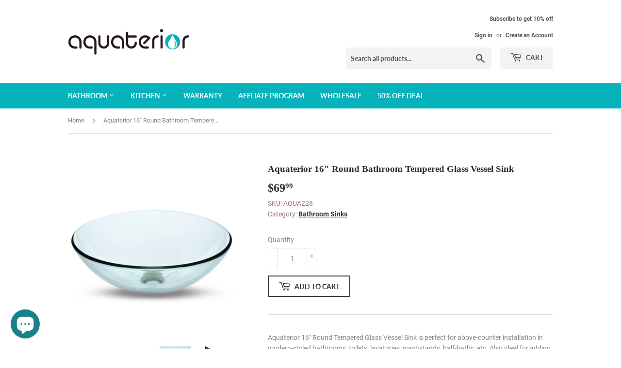

--- FILE ---
content_type: text/html; charset=utf-8
request_url: https://aquaterior.com/products/aquaterior-16-round-bathroom-tempered-glass-vessel-sink-1
body_size: 29151
content:
<!doctype html>
<html class="no-touch no-js">
<head>
  <script>(function(H){H.className=H.className.replace(/\bno-js\b/,'js')})(document.documentElement)</script>
  <!-- Basic page needs ================================================== -->
  <meta charset="utf-8">
  <meta http-equiv="X-UA-Compatible" content="IE=edge,chrome=1">

  
  <link rel="shortcut icon" href="//aquaterior.com/cdn/shop/files/Aquaterior-icon_32x32.png?v=1616124780" type="image/png" />
  

  <!-- Title and description ================================================== -->
  <title>
  Aquaterior 16&quot; Round Bathroom Tempered Glass Vessel Sink
  </title>

  
    <meta name="description" content="Aquaterior 16&quot; Round Tempered Glass Vessel Sink is perfect for above-counter installation in modern-styled bathrooms, toilets, lavatories, washstands, half-baths, etc. Also ideal for adding touches to your bathroom, hotel, restaurant High Quality: Made of anti-scratch tempered glass can be easily maintained and cleaned">
  

  <!-- Product meta ================================================== -->
  <!-- /snippets/social-meta-tags.liquid -->






<meta property="og:site_name" content="aquaterior.com">
<meta property="og:url" content="https://aquaterior.com/products/aquaterior-16-round-bathroom-tempered-glass-vessel-sink-1">
<meta property="og:title" content="Aquaterior 16&quot; Round Bathroom Tempered Glass Vessel Sink">
<meta property="og:type" content="product">
<meta property="og:description" content="Aquaterior 16&quot; Round Tempered Glass Vessel Sink is perfect for above-counter installation in modern-styled bathrooms, toilets, lavatories, washstands, half-baths, etc. Also ideal for adding touches to your bathroom, hotel, restaurant High Quality: Made of anti-scratch tempered glass can be easily maintained and cleaned">

  <meta property="og:price:amount" content="69.99">
  <meta property="og:price:currency" content="USD">

<meta property="og:image" content="http://aquaterior.com/cdn/shop/files/80gsk013-174-08_w101_1200x1200.jpg?v=1685450823"><meta property="og:image" content="http://aquaterior.com/cdn/shop/files/80gsk013-174-08_w102_1200x1200.jpg?v=1685450823"><meta property="og:image" content="http://aquaterior.com/cdn/shop/files/80gsk013-174-08_w202_1200x1200.jpg?v=1685450823">
<meta property="og:image:secure_url" content="https://aquaterior.com/cdn/shop/files/80gsk013-174-08_w101_1200x1200.jpg?v=1685450823"><meta property="og:image:secure_url" content="https://aquaterior.com/cdn/shop/files/80gsk013-174-08_w102_1200x1200.jpg?v=1685450823"><meta property="og:image:secure_url" content="https://aquaterior.com/cdn/shop/files/80gsk013-174-08_w202_1200x1200.jpg?v=1685450823">


  <meta name="twitter:site" content="@aquaterior">

<meta name="twitter:card" content="summary_large_image">
<meta name="twitter:title" content="Aquaterior 16&quot; Round Bathroom Tempered Glass Vessel Sink">
<meta name="twitter:description" content="Aquaterior 16&quot; Round Tempered Glass Vessel Sink is perfect for above-counter installation in modern-styled bathrooms, toilets, lavatories, washstands, half-baths, etc. Also ideal for adding touches to your bathroom, hotel, restaurant High Quality: Made of anti-scratch tempered glass can be easily maintained and cleaned">


  <!-- Helpers ================================================== -->
  <link rel="canonical" href="https://aquaterior.com/products/aquaterior-16-round-bathroom-tempered-glass-vessel-sink-1">
  <meta name="viewport" content="width=device-width,initial-scale=1">

  <!-- CSS ================================================== -->
  <link href="//aquaterior.com/cdn/shop/t/14/assets/theme.scss.css?v=176143406584401696821741169501" rel="stylesheet" type="text/css" media="all" />

  <!-- Header hook for plugins ================================================== -->
  <script>window.performance && window.performance.mark && window.performance.mark('shopify.content_for_header.start');</script><meta id="shopify-digital-wallet" name="shopify-digital-wallet" content="/7286095908/digital_wallets/dialog">
<meta name="shopify-checkout-api-token" content="effb3dad712cb8871eeaedd73094c284">
<meta id="in-context-paypal-metadata" data-shop-id="7286095908" data-venmo-supported="true" data-environment="production" data-locale="en_US" data-paypal-v4="true" data-currency="USD">
<link rel="alternate" type="application/json+oembed" href="https://aquaterior.com/products/aquaterior-16-round-bathroom-tempered-glass-vessel-sink-1.oembed">
<script async="async" src="/checkouts/internal/preloads.js?locale=en-US"></script>
<link rel="preconnect" href="https://shop.app" crossorigin="anonymous">
<script async="async" src="https://shop.app/checkouts/internal/preloads.js?locale=en-US&shop_id=7286095908" crossorigin="anonymous"></script>
<script id="apple-pay-shop-capabilities" type="application/json">{"shopId":7286095908,"countryCode":"US","currencyCode":"USD","merchantCapabilities":["supports3DS"],"merchantId":"gid:\/\/shopify\/Shop\/7286095908","merchantName":"aquaterior.com","requiredBillingContactFields":["postalAddress","email","phone"],"requiredShippingContactFields":["postalAddress","email","phone"],"shippingType":"shipping","supportedNetworks":["visa","masterCard","amex","discover","elo","jcb"],"total":{"type":"pending","label":"aquaterior.com","amount":"1.00"},"shopifyPaymentsEnabled":true,"supportsSubscriptions":true}</script>
<script id="shopify-features" type="application/json">{"accessToken":"effb3dad712cb8871eeaedd73094c284","betas":["rich-media-storefront-analytics"],"domain":"aquaterior.com","predictiveSearch":true,"shopId":7286095908,"locale":"en"}</script>
<script>var Shopify = Shopify || {};
Shopify.shop = "aquaterior-com.myshopify.com";
Shopify.locale = "en";
Shopify.currency = {"active":"USD","rate":"1.0"};
Shopify.country = "US";
Shopify.theme = {"name":"Supply-PROD","id":126382833722,"schema_name":"Supply","schema_version":"8.0.3","theme_store_id":679,"role":"main"};
Shopify.theme.handle = "null";
Shopify.theme.style = {"id":null,"handle":null};
Shopify.cdnHost = "aquaterior.com/cdn";
Shopify.routes = Shopify.routes || {};
Shopify.routes.root = "/";</script>
<script type="module">!function(o){(o.Shopify=o.Shopify||{}).modules=!0}(window);</script>
<script>!function(o){function n(){var o=[];function n(){o.push(Array.prototype.slice.apply(arguments))}return n.q=o,n}var t=o.Shopify=o.Shopify||{};t.loadFeatures=n(),t.autoloadFeatures=n()}(window);</script>
<script>
  window.ShopifyPay = window.ShopifyPay || {};
  window.ShopifyPay.apiHost = "shop.app\/pay";
  window.ShopifyPay.redirectState = null;
</script>
<script id="shop-js-analytics" type="application/json">{"pageType":"product"}</script>
<script defer="defer" async type="module" src="//aquaterior.com/cdn/shopifycloud/shop-js/modules/v2/client.init-shop-cart-sync_BApSsMSl.en.esm.js"></script>
<script defer="defer" async type="module" src="//aquaterior.com/cdn/shopifycloud/shop-js/modules/v2/chunk.common_CBoos6YZ.esm.js"></script>
<script type="module">
  await import("//aquaterior.com/cdn/shopifycloud/shop-js/modules/v2/client.init-shop-cart-sync_BApSsMSl.en.esm.js");
await import("//aquaterior.com/cdn/shopifycloud/shop-js/modules/v2/chunk.common_CBoos6YZ.esm.js");

  window.Shopify.SignInWithShop?.initShopCartSync?.({"fedCMEnabled":true,"windoidEnabled":true});

</script>
<script>
  window.Shopify = window.Shopify || {};
  if (!window.Shopify.featureAssets) window.Shopify.featureAssets = {};
  window.Shopify.featureAssets['shop-js'] = {"shop-cart-sync":["modules/v2/client.shop-cart-sync_DJczDl9f.en.esm.js","modules/v2/chunk.common_CBoos6YZ.esm.js"],"init-fed-cm":["modules/v2/client.init-fed-cm_BzwGC0Wi.en.esm.js","modules/v2/chunk.common_CBoos6YZ.esm.js"],"init-windoid":["modules/v2/client.init-windoid_BS26ThXS.en.esm.js","modules/v2/chunk.common_CBoos6YZ.esm.js"],"shop-cash-offers":["modules/v2/client.shop-cash-offers_DthCPNIO.en.esm.js","modules/v2/chunk.common_CBoos6YZ.esm.js","modules/v2/chunk.modal_Bu1hFZFC.esm.js"],"shop-button":["modules/v2/client.shop-button_D_JX508o.en.esm.js","modules/v2/chunk.common_CBoos6YZ.esm.js"],"init-shop-email-lookup-coordinator":["modules/v2/client.init-shop-email-lookup-coordinator_DFwWcvrS.en.esm.js","modules/v2/chunk.common_CBoos6YZ.esm.js"],"shop-toast-manager":["modules/v2/client.shop-toast-manager_tEhgP2F9.en.esm.js","modules/v2/chunk.common_CBoos6YZ.esm.js"],"shop-login-button":["modules/v2/client.shop-login-button_DwLgFT0K.en.esm.js","modules/v2/chunk.common_CBoos6YZ.esm.js","modules/v2/chunk.modal_Bu1hFZFC.esm.js"],"avatar":["modules/v2/client.avatar_BTnouDA3.en.esm.js"],"init-shop-cart-sync":["modules/v2/client.init-shop-cart-sync_BApSsMSl.en.esm.js","modules/v2/chunk.common_CBoos6YZ.esm.js"],"pay-button":["modules/v2/client.pay-button_BuNmcIr_.en.esm.js","modules/v2/chunk.common_CBoos6YZ.esm.js"],"init-shop-for-new-customer-accounts":["modules/v2/client.init-shop-for-new-customer-accounts_DrjXSI53.en.esm.js","modules/v2/client.shop-login-button_DwLgFT0K.en.esm.js","modules/v2/chunk.common_CBoos6YZ.esm.js","modules/v2/chunk.modal_Bu1hFZFC.esm.js"],"init-customer-accounts-sign-up":["modules/v2/client.init-customer-accounts-sign-up_TlVCiykN.en.esm.js","modules/v2/client.shop-login-button_DwLgFT0K.en.esm.js","modules/v2/chunk.common_CBoos6YZ.esm.js","modules/v2/chunk.modal_Bu1hFZFC.esm.js"],"shop-follow-button":["modules/v2/client.shop-follow-button_C5D3XtBb.en.esm.js","modules/v2/chunk.common_CBoos6YZ.esm.js","modules/v2/chunk.modal_Bu1hFZFC.esm.js"],"checkout-modal":["modules/v2/client.checkout-modal_8TC_1FUY.en.esm.js","modules/v2/chunk.common_CBoos6YZ.esm.js","modules/v2/chunk.modal_Bu1hFZFC.esm.js"],"init-customer-accounts":["modules/v2/client.init-customer-accounts_C0Oh2ljF.en.esm.js","modules/v2/client.shop-login-button_DwLgFT0K.en.esm.js","modules/v2/chunk.common_CBoos6YZ.esm.js","modules/v2/chunk.modal_Bu1hFZFC.esm.js"],"lead-capture":["modules/v2/client.lead-capture_Cq0gfm7I.en.esm.js","modules/v2/chunk.common_CBoos6YZ.esm.js","modules/v2/chunk.modal_Bu1hFZFC.esm.js"],"shop-login":["modules/v2/client.shop-login_BmtnoEUo.en.esm.js","modules/v2/chunk.common_CBoos6YZ.esm.js","modules/v2/chunk.modal_Bu1hFZFC.esm.js"],"payment-terms":["modules/v2/client.payment-terms_BHOWV7U_.en.esm.js","modules/v2/chunk.common_CBoos6YZ.esm.js","modules/v2/chunk.modal_Bu1hFZFC.esm.js"]};
</script>
<script id="__st">var __st={"a":7286095908,"offset":-18000,"reqid":"4e8f9d56-84fd-417a-a58c-5591049d5a8e-1768868236","pageurl":"aquaterior.com\/products\/aquaterior-16-round-bathroom-tempered-glass-vessel-sink-1","u":"27314aa4d118","p":"product","rtyp":"product","rid":4195692511268};</script>
<script>window.ShopifyPaypalV4VisibilityTracking = true;</script>
<script id="captcha-bootstrap">!function(){'use strict';const t='contact',e='account',n='new_comment',o=[[t,t],['blogs',n],['comments',n],[t,'customer']],c=[[e,'customer_login'],[e,'guest_login'],[e,'recover_customer_password'],[e,'create_customer']],r=t=>t.map((([t,e])=>`form[action*='/${t}']:not([data-nocaptcha='true']) input[name='form_type'][value='${e}']`)).join(','),a=t=>()=>t?[...document.querySelectorAll(t)].map((t=>t.form)):[];function s(){const t=[...o],e=r(t);return a(e)}const i='password',u='form_key',d=['recaptcha-v3-token','g-recaptcha-response','h-captcha-response',i],f=()=>{try{return window.sessionStorage}catch{return}},m='__shopify_v',_=t=>t.elements[u];function p(t,e,n=!1){try{const o=window.sessionStorage,c=JSON.parse(o.getItem(e)),{data:r}=function(t){const{data:e,action:n}=t;return t[m]||n?{data:e,action:n}:{data:t,action:n}}(c);for(const[e,n]of Object.entries(r))t.elements[e]&&(t.elements[e].value=n);n&&o.removeItem(e)}catch(o){console.error('form repopulation failed',{error:o})}}const l='form_type',E='cptcha';function T(t){t.dataset[E]=!0}const w=window,h=w.document,L='Shopify',v='ce_forms',y='captcha';let A=!1;((t,e)=>{const n=(g='f06e6c50-85a8-45c8-87d0-21a2b65856fe',I='https://cdn.shopify.com/shopifycloud/storefront-forms-hcaptcha/ce_storefront_forms_captcha_hcaptcha.v1.5.2.iife.js',D={infoText:'Protected by hCaptcha',privacyText:'Privacy',termsText:'Terms'},(t,e,n)=>{const o=w[L][v],c=o.bindForm;if(c)return c(t,g,e,D).then(n);var r;o.q.push([[t,g,e,D],n]),r=I,A||(h.body.append(Object.assign(h.createElement('script'),{id:'captcha-provider',async:!0,src:r})),A=!0)});var g,I,D;w[L]=w[L]||{},w[L][v]=w[L][v]||{},w[L][v].q=[],w[L][y]=w[L][y]||{},w[L][y].protect=function(t,e){n(t,void 0,e),T(t)},Object.freeze(w[L][y]),function(t,e,n,w,h,L){const[v,y,A,g]=function(t,e,n){const i=e?o:[],u=t?c:[],d=[...i,...u],f=r(d),m=r(i),_=r(d.filter((([t,e])=>n.includes(e))));return[a(f),a(m),a(_),s()]}(w,h,L),I=t=>{const e=t.target;return e instanceof HTMLFormElement?e:e&&e.form},D=t=>v().includes(t);t.addEventListener('submit',(t=>{const e=I(t);if(!e)return;const n=D(e)&&!e.dataset.hcaptchaBound&&!e.dataset.recaptchaBound,o=_(e),c=g().includes(e)&&(!o||!o.value);(n||c)&&t.preventDefault(),c&&!n&&(function(t){try{if(!f())return;!function(t){const e=f();if(!e)return;const n=_(t);if(!n)return;const o=n.value;o&&e.removeItem(o)}(t);const e=Array.from(Array(32),(()=>Math.random().toString(36)[2])).join('');!function(t,e){_(t)||t.append(Object.assign(document.createElement('input'),{type:'hidden',name:u})),t.elements[u].value=e}(t,e),function(t,e){const n=f();if(!n)return;const o=[...t.querySelectorAll(`input[type='${i}']`)].map((({name:t})=>t)),c=[...d,...o],r={};for(const[a,s]of new FormData(t).entries())c.includes(a)||(r[a]=s);n.setItem(e,JSON.stringify({[m]:1,action:t.action,data:r}))}(t,e)}catch(e){console.error('failed to persist form',e)}}(e),e.submit())}));const S=(t,e)=>{t&&!t.dataset[E]&&(n(t,e.some((e=>e===t))),T(t))};for(const o of['focusin','change'])t.addEventListener(o,(t=>{const e=I(t);D(e)&&S(e,y())}));const B=e.get('form_key'),M=e.get(l),P=B&&M;t.addEventListener('DOMContentLoaded',(()=>{const t=y();if(P)for(const e of t)e.elements[l].value===M&&p(e,B);[...new Set([...A(),...v().filter((t=>'true'===t.dataset.shopifyCaptcha))])].forEach((e=>S(e,t)))}))}(h,new URLSearchParams(w.location.search),n,t,e,['guest_login'])})(!0,!0)}();</script>
<script integrity="sha256-4kQ18oKyAcykRKYeNunJcIwy7WH5gtpwJnB7kiuLZ1E=" data-source-attribution="shopify.loadfeatures" defer="defer" src="//aquaterior.com/cdn/shopifycloud/storefront/assets/storefront/load_feature-a0a9edcb.js" crossorigin="anonymous"></script>
<script crossorigin="anonymous" defer="defer" src="//aquaterior.com/cdn/shopifycloud/storefront/assets/shopify_pay/storefront-65b4c6d7.js?v=20250812"></script>
<script data-source-attribution="shopify.dynamic_checkout.dynamic.init">var Shopify=Shopify||{};Shopify.PaymentButton=Shopify.PaymentButton||{isStorefrontPortableWallets:!0,init:function(){window.Shopify.PaymentButton.init=function(){};var t=document.createElement("script");t.src="https://aquaterior.com/cdn/shopifycloud/portable-wallets/latest/portable-wallets.en.js",t.type="module",document.head.appendChild(t)}};
</script>
<script data-source-attribution="shopify.dynamic_checkout.buyer_consent">
  function portableWalletsHideBuyerConsent(e){var t=document.getElementById("shopify-buyer-consent"),n=document.getElementById("shopify-subscription-policy-button");t&&n&&(t.classList.add("hidden"),t.setAttribute("aria-hidden","true"),n.removeEventListener("click",e))}function portableWalletsShowBuyerConsent(e){var t=document.getElementById("shopify-buyer-consent"),n=document.getElementById("shopify-subscription-policy-button");t&&n&&(t.classList.remove("hidden"),t.removeAttribute("aria-hidden"),n.addEventListener("click",e))}window.Shopify?.PaymentButton&&(window.Shopify.PaymentButton.hideBuyerConsent=portableWalletsHideBuyerConsent,window.Shopify.PaymentButton.showBuyerConsent=portableWalletsShowBuyerConsent);
</script>
<script data-source-attribution="shopify.dynamic_checkout.cart.bootstrap">document.addEventListener("DOMContentLoaded",(function(){function t(){return document.querySelector("shopify-accelerated-checkout-cart, shopify-accelerated-checkout")}if(t())Shopify.PaymentButton.init();else{new MutationObserver((function(e,n){t()&&(Shopify.PaymentButton.init(),n.disconnect())})).observe(document.body,{childList:!0,subtree:!0})}}));
</script>
<link id="shopify-accelerated-checkout-styles" rel="stylesheet" media="screen" href="https://aquaterior.com/cdn/shopifycloud/portable-wallets/latest/accelerated-checkout-backwards-compat.css" crossorigin="anonymous">
<style id="shopify-accelerated-checkout-cart">
        #shopify-buyer-consent {
  margin-top: 1em;
  display: inline-block;
  width: 100%;
}

#shopify-buyer-consent.hidden {
  display: none;
}

#shopify-subscription-policy-button {
  background: none;
  border: none;
  padding: 0;
  text-decoration: underline;
  font-size: inherit;
  cursor: pointer;
}

#shopify-subscription-policy-button::before {
  box-shadow: none;
}

      </style>

<script>window.performance && window.performance.mark && window.performance.mark('shopify.content_for_header.end');</script>

  
  

  <script src="//aquaterior.com/cdn/shop/t/14/assets/jquery-2.2.3.min.js?v=58211863146907186831741163782" type="text/javascript"></script>

  <script src="//aquaterior.com/cdn/shop/t/14/assets/lazysizes.min.js?v=8147953233334221341741163782" async="async"></script>
  <script src="//aquaterior.com/cdn/shop/t/14/assets/vendor.js?v=106177282645720727331741163782" defer="defer"></script>
  <script src="//aquaterior.com/cdn/shop/t/14/assets/theme.js?v=68108608711312848021741169494" defer="defer"></script>


  
  
  <script src="https://cdn-widgetsrepository.yotpo.com/v1/loader/AGvAmJxu343yP75s2PkQF0VufAJz3eWO8acnPY3g?languageCode=en"  async></script>
  
<script src="https://cdn.shopify.com/extensions/e4b3a77b-20c9-4161-b1bb-deb87046128d/inbox-1253/assets/inbox-chat-loader.js" type="text/javascript" defer="defer"></script>
<link href="https://monorail-edge.shopifysvc.com" rel="dns-prefetch">
<script>(function(){if ("sendBeacon" in navigator && "performance" in window) {try {var session_token_from_headers = performance.getEntriesByType('navigation')[0].serverTiming.find(x => x.name == '_s').description;} catch {var session_token_from_headers = undefined;}var session_cookie_matches = document.cookie.match(/_shopify_s=([^;]*)/);var session_token_from_cookie = session_cookie_matches && session_cookie_matches.length === 2 ? session_cookie_matches[1] : "";var session_token = session_token_from_headers || session_token_from_cookie || "";function handle_abandonment_event(e) {var entries = performance.getEntries().filter(function(entry) {return /monorail-edge.shopifysvc.com/.test(entry.name);});if (!window.abandonment_tracked && entries.length === 0) {window.abandonment_tracked = true;var currentMs = Date.now();var navigation_start = performance.timing.navigationStart;var payload = {shop_id: 7286095908,url: window.location.href,navigation_start,duration: currentMs - navigation_start,session_token,page_type: "product"};window.navigator.sendBeacon("https://monorail-edge.shopifysvc.com/v1/produce", JSON.stringify({schema_id: "online_store_buyer_site_abandonment/1.1",payload: payload,metadata: {event_created_at_ms: currentMs,event_sent_at_ms: currentMs}}));}}window.addEventListener('pagehide', handle_abandonment_event);}}());</script>
<script id="web-pixels-manager-setup">(function e(e,d,r,n,o){if(void 0===o&&(o={}),!Boolean(null===(a=null===(i=window.Shopify)||void 0===i?void 0:i.analytics)||void 0===a?void 0:a.replayQueue)){var i,a;window.Shopify=window.Shopify||{};var t=window.Shopify;t.analytics=t.analytics||{};var s=t.analytics;s.replayQueue=[],s.publish=function(e,d,r){return s.replayQueue.push([e,d,r]),!0};try{self.performance.mark("wpm:start")}catch(e){}var l=function(){var e={modern:/Edge?\/(1{2}[4-9]|1[2-9]\d|[2-9]\d{2}|\d{4,})\.\d+(\.\d+|)|Firefox\/(1{2}[4-9]|1[2-9]\d|[2-9]\d{2}|\d{4,})\.\d+(\.\d+|)|Chrom(ium|e)\/(9{2}|\d{3,})\.\d+(\.\d+|)|(Maci|X1{2}).+ Version\/(15\.\d+|(1[6-9]|[2-9]\d|\d{3,})\.\d+)([,.]\d+|)( \(\w+\)|)( Mobile\/\w+|) Safari\/|Chrome.+OPR\/(9{2}|\d{3,})\.\d+\.\d+|(CPU[ +]OS|iPhone[ +]OS|CPU[ +]iPhone|CPU IPhone OS|CPU iPad OS)[ +]+(15[._]\d+|(1[6-9]|[2-9]\d|\d{3,})[._]\d+)([._]\d+|)|Android:?[ /-](13[3-9]|1[4-9]\d|[2-9]\d{2}|\d{4,})(\.\d+|)(\.\d+|)|Android.+Firefox\/(13[5-9]|1[4-9]\d|[2-9]\d{2}|\d{4,})\.\d+(\.\d+|)|Android.+Chrom(ium|e)\/(13[3-9]|1[4-9]\d|[2-9]\d{2}|\d{4,})\.\d+(\.\d+|)|SamsungBrowser\/([2-9]\d|\d{3,})\.\d+/,legacy:/Edge?\/(1[6-9]|[2-9]\d|\d{3,})\.\d+(\.\d+|)|Firefox\/(5[4-9]|[6-9]\d|\d{3,})\.\d+(\.\d+|)|Chrom(ium|e)\/(5[1-9]|[6-9]\d|\d{3,})\.\d+(\.\d+|)([\d.]+$|.*Safari\/(?![\d.]+ Edge\/[\d.]+$))|(Maci|X1{2}).+ Version\/(10\.\d+|(1[1-9]|[2-9]\d|\d{3,})\.\d+)([,.]\d+|)( \(\w+\)|)( Mobile\/\w+|) Safari\/|Chrome.+OPR\/(3[89]|[4-9]\d|\d{3,})\.\d+\.\d+|(CPU[ +]OS|iPhone[ +]OS|CPU[ +]iPhone|CPU IPhone OS|CPU iPad OS)[ +]+(10[._]\d+|(1[1-9]|[2-9]\d|\d{3,})[._]\d+)([._]\d+|)|Android:?[ /-](13[3-9]|1[4-9]\d|[2-9]\d{2}|\d{4,})(\.\d+|)(\.\d+|)|Mobile Safari.+OPR\/([89]\d|\d{3,})\.\d+\.\d+|Android.+Firefox\/(13[5-9]|1[4-9]\d|[2-9]\d{2}|\d{4,})\.\d+(\.\d+|)|Android.+Chrom(ium|e)\/(13[3-9]|1[4-9]\d|[2-9]\d{2}|\d{4,})\.\d+(\.\d+|)|Android.+(UC? ?Browser|UCWEB|U3)[ /]?(15\.([5-9]|\d{2,})|(1[6-9]|[2-9]\d|\d{3,})\.\d+)\.\d+|SamsungBrowser\/(5\.\d+|([6-9]|\d{2,})\.\d+)|Android.+MQ{2}Browser\/(14(\.(9|\d{2,})|)|(1[5-9]|[2-9]\d|\d{3,})(\.\d+|))(\.\d+|)|K[Aa][Ii]OS\/(3\.\d+|([4-9]|\d{2,})\.\d+)(\.\d+|)/},d=e.modern,r=e.legacy,n=navigator.userAgent;return n.match(d)?"modern":n.match(r)?"legacy":"unknown"}(),u="modern"===l?"modern":"legacy",c=(null!=n?n:{modern:"",legacy:""})[u],f=function(e){return[e.baseUrl,"/wpm","/b",e.hashVersion,"modern"===e.buildTarget?"m":"l",".js"].join("")}({baseUrl:d,hashVersion:r,buildTarget:u}),m=function(e){var d=e.version,r=e.bundleTarget,n=e.surface,o=e.pageUrl,i=e.monorailEndpoint;return{emit:function(e){var a=e.status,t=e.errorMsg,s=(new Date).getTime(),l=JSON.stringify({metadata:{event_sent_at_ms:s},events:[{schema_id:"web_pixels_manager_load/3.1",payload:{version:d,bundle_target:r,page_url:o,status:a,surface:n,error_msg:t},metadata:{event_created_at_ms:s}}]});if(!i)return console&&console.warn&&console.warn("[Web Pixels Manager] No Monorail endpoint provided, skipping logging."),!1;try{return self.navigator.sendBeacon.bind(self.navigator)(i,l)}catch(e){}var u=new XMLHttpRequest;try{return u.open("POST",i,!0),u.setRequestHeader("Content-Type","text/plain"),u.send(l),!0}catch(e){return console&&console.warn&&console.warn("[Web Pixels Manager] Got an unhandled error while logging to Monorail."),!1}}}}({version:r,bundleTarget:l,surface:e.surface,pageUrl:self.location.href,monorailEndpoint:e.monorailEndpoint});try{o.browserTarget=l,function(e){var d=e.src,r=e.async,n=void 0===r||r,o=e.onload,i=e.onerror,a=e.sri,t=e.scriptDataAttributes,s=void 0===t?{}:t,l=document.createElement("script"),u=document.querySelector("head"),c=document.querySelector("body");if(l.async=n,l.src=d,a&&(l.integrity=a,l.crossOrigin="anonymous"),s)for(var f in s)if(Object.prototype.hasOwnProperty.call(s,f))try{l.dataset[f]=s[f]}catch(e){}if(o&&l.addEventListener("load",o),i&&l.addEventListener("error",i),u)u.appendChild(l);else{if(!c)throw new Error("Did not find a head or body element to append the script");c.appendChild(l)}}({src:f,async:!0,onload:function(){if(!function(){var e,d;return Boolean(null===(d=null===(e=window.Shopify)||void 0===e?void 0:e.analytics)||void 0===d?void 0:d.initialized)}()){var d=window.webPixelsManager.init(e)||void 0;if(d){var r=window.Shopify.analytics;r.replayQueue.forEach((function(e){var r=e[0],n=e[1],o=e[2];d.publishCustomEvent(r,n,o)})),r.replayQueue=[],r.publish=d.publishCustomEvent,r.visitor=d.visitor,r.initialized=!0}}},onerror:function(){return m.emit({status:"failed",errorMsg:"".concat(f," has failed to load")})},sri:function(e){var d=/^sha384-[A-Za-z0-9+/=]+$/;return"string"==typeof e&&d.test(e)}(c)?c:"",scriptDataAttributes:o}),m.emit({status:"loading"})}catch(e){m.emit({status:"failed",errorMsg:(null==e?void 0:e.message)||"Unknown error"})}}})({shopId: 7286095908,storefrontBaseUrl: "https://aquaterior.com",extensionsBaseUrl: "https://extensions.shopifycdn.com/cdn/shopifycloud/web-pixels-manager",monorailEndpoint: "https://monorail-edge.shopifysvc.com/unstable/produce_batch",surface: "storefront-renderer",enabledBetaFlags: ["2dca8a86"],webPixelsConfigList: [{"id":"228687930","configuration":"{\"config\":\"{\\\"pixel_id\\\":\\\"G-9CZHNXDN7Y\\\",\\\"gtag_events\\\":[{\\\"type\\\":\\\"purchase\\\",\\\"action_label\\\":\\\"G-9CZHNXDN7Y\\\"},{\\\"type\\\":\\\"page_view\\\",\\\"action_label\\\":\\\"G-9CZHNXDN7Y\\\"},{\\\"type\\\":\\\"view_item\\\",\\\"action_label\\\":\\\"G-9CZHNXDN7Y\\\"},{\\\"type\\\":\\\"search\\\",\\\"action_label\\\":\\\"G-9CZHNXDN7Y\\\"},{\\\"type\\\":\\\"add_to_cart\\\",\\\"action_label\\\":\\\"G-9CZHNXDN7Y\\\"},{\\\"type\\\":\\\"begin_checkout\\\",\\\"action_label\\\":\\\"G-9CZHNXDN7Y\\\"},{\\\"type\\\":\\\"add_payment_info\\\",\\\"action_label\\\":\\\"G-9CZHNXDN7Y\\\"}],\\\"enable_monitoring_mode\\\":false}\"}","eventPayloadVersion":"v1","runtimeContext":"OPEN","scriptVersion":"b2a88bafab3e21179ed38636efcd8a93","type":"APP","apiClientId":1780363,"privacyPurposes":[],"dataSharingAdjustments":{"protectedCustomerApprovalScopes":["read_customer_address","read_customer_email","read_customer_name","read_customer_personal_data","read_customer_phone"]}},{"id":"125173818","configuration":"{\"pixel_id\":\"1288972184602152\",\"pixel_type\":\"facebook_pixel\",\"metaapp_system_user_token\":\"-\"}","eventPayloadVersion":"v1","runtimeContext":"OPEN","scriptVersion":"ca16bc87fe92b6042fbaa3acc2fbdaa6","type":"APP","apiClientId":2329312,"privacyPurposes":["ANALYTICS","MARKETING","SALE_OF_DATA"],"dataSharingAdjustments":{"protectedCustomerApprovalScopes":["read_customer_address","read_customer_email","read_customer_name","read_customer_personal_data","read_customer_phone"]}},{"id":"35684410","configuration":"{\"tagID\":\"2613907018453\"}","eventPayloadVersion":"v1","runtimeContext":"STRICT","scriptVersion":"18031546ee651571ed29edbe71a3550b","type":"APP","apiClientId":3009811,"privacyPurposes":["ANALYTICS","MARKETING","SALE_OF_DATA"],"dataSharingAdjustments":{"protectedCustomerApprovalScopes":["read_customer_address","read_customer_email","read_customer_name","read_customer_personal_data","read_customer_phone"]}},{"id":"6783034","configuration":"{\"myshopifyDomain\":\"aquaterior-com.myshopify.com\"}","eventPayloadVersion":"v1","runtimeContext":"STRICT","scriptVersion":"23b97d18e2aa74363140dc29c9284e87","type":"APP","apiClientId":2775569,"privacyPurposes":["ANALYTICS","MARKETING","SALE_OF_DATA"],"dataSharingAdjustments":{"protectedCustomerApprovalScopes":["read_customer_address","read_customer_email","read_customer_name","read_customer_phone","read_customer_personal_data"]}},{"id":"6324282","eventPayloadVersion":"1","runtimeContext":"LAX","scriptVersion":"1","type":"CUSTOM","privacyPurposes":["ANALYTICS","MARKETING","SALE_OF_DATA"],"name":"Thanks and Status Page Pixels"},{"id":"23658554","eventPayloadVersion":"1","runtimeContext":"LAX","scriptVersion":"3","type":"CUSTOM","privacyPurposes":["ANALYTICS","MARKETING","SALE_OF_DATA"],"name":"Checkout Page Pixel"},{"id":"shopify-app-pixel","configuration":"{}","eventPayloadVersion":"v1","runtimeContext":"STRICT","scriptVersion":"0450","apiClientId":"shopify-pixel","type":"APP","privacyPurposes":["ANALYTICS","MARKETING"]},{"id":"shopify-custom-pixel","eventPayloadVersion":"v1","runtimeContext":"LAX","scriptVersion":"0450","apiClientId":"shopify-pixel","type":"CUSTOM","privacyPurposes":["ANALYTICS","MARKETING"]}],isMerchantRequest: false,initData: {"shop":{"name":"aquaterior.com","paymentSettings":{"currencyCode":"USD"},"myshopifyDomain":"aquaterior-com.myshopify.com","countryCode":"US","storefrontUrl":"https:\/\/aquaterior.com"},"customer":null,"cart":null,"checkout":null,"productVariants":[{"price":{"amount":69.99,"currencyCode":"USD"},"product":{"title":"Aquaterior 16\" Round Bathroom Tempered Glass Vessel Sink","vendor":"Aquaterior","id":"4195692511268","untranslatedTitle":"Aquaterior 16\" Round Bathroom Tempered Glass Vessel Sink","url":"\/products\/aquaterior-16-round-bathroom-tempered-glass-vessel-sink-1","type":"Bathroom Sinks"},"id":"30383180709924","image":{"src":"\/\/aquaterior.com\/cdn\/shop\/files\/80gsk013-174-08_w101.jpg?v=1685450823"},"sku":"AQUA228","title":"Default Title","untranslatedTitle":"Default Title"}],"purchasingCompany":null},},"https://aquaterior.com/cdn","fcfee988w5aeb613cpc8e4bc33m6693e112",{"modern":"","legacy":""},{"shopId":"7286095908","storefrontBaseUrl":"https:\/\/aquaterior.com","extensionBaseUrl":"https:\/\/extensions.shopifycdn.com\/cdn\/shopifycloud\/web-pixels-manager","surface":"storefront-renderer","enabledBetaFlags":"[\"2dca8a86\"]","isMerchantRequest":"false","hashVersion":"fcfee988w5aeb613cpc8e4bc33m6693e112","publish":"custom","events":"[[\"page_viewed\",{}],[\"product_viewed\",{\"productVariant\":{\"price\":{\"amount\":69.99,\"currencyCode\":\"USD\"},\"product\":{\"title\":\"Aquaterior 16\\\" Round Bathroom Tempered Glass Vessel Sink\",\"vendor\":\"Aquaterior\",\"id\":\"4195692511268\",\"untranslatedTitle\":\"Aquaterior 16\\\" Round Bathroom Tempered Glass Vessel Sink\",\"url\":\"\/products\/aquaterior-16-round-bathroom-tempered-glass-vessel-sink-1\",\"type\":\"Bathroom Sinks\"},\"id\":\"30383180709924\",\"image\":{\"src\":\"\/\/aquaterior.com\/cdn\/shop\/files\/80gsk013-174-08_w101.jpg?v=1685450823\"},\"sku\":\"AQUA228\",\"title\":\"Default Title\",\"untranslatedTitle\":\"Default Title\"}}]]"});</script><script>
  window.ShopifyAnalytics = window.ShopifyAnalytics || {};
  window.ShopifyAnalytics.meta = window.ShopifyAnalytics.meta || {};
  window.ShopifyAnalytics.meta.currency = 'USD';
  var meta = {"product":{"id":4195692511268,"gid":"gid:\/\/shopify\/Product\/4195692511268","vendor":"Aquaterior","type":"Bathroom Sinks","handle":"aquaterior-16-round-bathroom-tempered-glass-vessel-sink-1","variants":[{"id":30383180709924,"price":6999,"name":"Aquaterior 16\" Round Bathroom Tempered Glass Vessel Sink","public_title":null,"sku":"AQUA228"}],"remote":false},"page":{"pageType":"product","resourceType":"product","resourceId":4195692511268,"requestId":"4e8f9d56-84fd-417a-a58c-5591049d5a8e-1768868236"}};
  for (var attr in meta) {
    window.ShopifyAnalytics.meta[attr] = meta[attr];
  }
</script>
<script class="analytics">
  (function () {
    var customDocumentWrite = function(content) {
      var jquery = null;

      if (window.jQuery) {
        jquery = window.jQuery;
      } else if (window.Checkout && window.Checkout.$) {
        jquery = window.Checkout.$;
      }

      if (jquery) {
        jquery('body').append(content);
      }
    };

    var hasLoggedConversion = function(token) {
      if (token) {
        return document.cookie.indexOf('loggedConversion=' + token) !== -1;
      }
      return false;
    }

    var setCookieIfConversion = function(token) {
      if (token) {
        var twoMonthsFromNow = new Date(Date.now());
        twoMonthsFromNow.setMonth(twoMonthsFromNow.getMonth() + 2);

        document.cookie = 'loggedConversion=' + token + '; expires=' + twoMonthsFromNow;
      }
    }

    var trekkie = window.ShopifyAnalytics.lib = window.trekkie = window.trekkie || [];
    if (trekkie.integrations) {
      return;
    }
    trekkie.methods = [
      'identify',
      'page',
      'ready',
      'track',
      'trackForm',
      'trackLink'
    ];
    trekkie.factory = function(method) {
      return function() {
        var args = Array.prototype.slice.call(arguments);
        args.unshift(method);
        trekkie.push(args);
        return trekkie;
      };
    };
    for (var i = 0; i < trekkie.methods.length; i++) {
      var key = trekkie.methods[i];
      trekkie[key] = trekkie.factory(key);
    }
    trekkie.load = function(config) {
      trekkie.config = config || {};
      trekkie.config.initialDocumentCookie = document.cookie;
      var first = document.getElementsByTagName('script')[0];
      var script = document.createElement('script');
      script.type = 'text/javascript';
      script.onerror = function(e) {
        var scriptFallback = document.createElement('script');
        scriptFallback.type = 'text/javascript';
        scriptFallback.onerror = function(error) {
                var Monorail = {
      produce: function produce(monorailDomain, schemaId, payload) {
        var currentMs = new Date().getTime();
        var event = {
          schema_id: schemaId,
          payload: payload,
          metadata: {
            event_created_at_ms: currentMs,
            event_sent_at_ms: currentMs
          }
        };
        return Monorail.sendRequest("https://" + monorailDomain + "/v1/produce", JSON.stringify(event));
      },
      sendRequest: function sendRequest(endpointUrl, payload) {
        // Try the sendBeacon API
        if (window && window.navigator && typeof window.navigator.sendBeacon === 'function' && typeof window.Blob === 'function' && !Monorail.isIos12()) {
          var blobData = new window.Blob([payload], {
            type: 'text/plain'
          });

          if (window.navigator.sendBeacon(endpointUrl, blobData)) {
            return true;
          } // sendBeacon was not successful

        } // XHR beacon

        var xhr = new XMLHttpRequest();

        try {
          xhr.open('POST', endpointUrl);
          xhr.setRequestHeader('Content-Type', 'text/plain');
          xhr.send(payload);
        } catch (e) {
          console.log(e);
        }

        return false;
      },
      isIos12: function isIos12() {
        return window.navigator.userAgent.lastIndexOf('iPhone; CPU iPhone OS 12_') !== -1 || window.navigator.userAgent.lastIndexOf('iPad; CPU OS 12_') !== -1;
      }
    };
    Monorail.produce('monorail-edge.shopifysvc.com',
      'trekkie_storefront_load_errors/1.1',
      {shop_id: 7286095908,
      theme_id: 126382833722,
      app_name: "storefront",
      context_url: window.location.href,
      source_url: "//aquaterior.com/cdn/s/trekkie.storefront.cd680fe47e6c39ca5d5df5f0a32d569bc48c0f27.min.js"});

        };
        scriptFallback.async = true;
        scriptFallback.src = '//aquaterior.com/cdn/s/trekkie.storefront.cd680fe47e6c39ca5d5df5f0a32d569bc48c0f27.min.js';
        first.parentNode.insertBefore(scriptFallback, first);
      };
      script.async = true;
      script.src = '//aquaterior.com/cdn/s/trekkie.storefront.cd680fe47e6c39ca5d5df5f0a32d569bc48c0f27.min.js';
      first.parentNode.insertBefore(script, first);
    };
    trekkie.load(
      {"Trekkie":{"appName":"storefront","development":false,"defaultAttributes":{"shopId":7286095908,"isMerchantRequest":null,"themeId":126382833722,"themeCityHash":"6766474087788424304","contentLanguage":"en","currency":"USD","eventMetadataId":"20a39497-723f-41bd-8002-225d3d63bdb7"},"isServerSideCookieWritingEnabled":true,"monorailRegion":"shop_domain","enabledBetaFlags":["65f19447"]},"Session Attribution":{},"S2S":{"facebookCapiEnabled":true,"source":"trekkie-storefront-renderer","apiClientId":580111}}
    );

    var loaded = false;
    trekkie.ready(function() {
      if (loaded) return;
      loaded = true;

      window.ShopifyAnalytics.lib = window.trekkie;

      var originalDocumentWrite = document.write;
      document.write = customDocumentWrite;
      try { window.ShopifyAnalytics.merchantGoogleAnalytics.call(this); } catch(error) {};
      document.write = originalDocumentWrite;

      window.ShopifyAnalytics.lib.page(null,{"pageType":"product","resourceType":"product","resourceId":4195692511268,"requestId":"4e8f9d56-84fd-417a-a58c-5591049d5a8e-1768868236","shopifyEmitted":true});

      var match = window.location.pathname.match(/checkouts\/(.+)\/(thank_you|post_purchase)/)
      var token = match? match[1]: undefined;
      if (!hasLoggedConversion(token)) {
        setCookieIfConversion(token);
        window.ShopifyAnalytics.lib.track("Viewed Product",{"currency":"USD","variantId":30383180709924,"productId":4195692511268,"productGid":"gid:\/\/shopify\/Product\/4195692511268","name":"Aquaterior 16\" Round Bathroom Tempered Glass Vessel Sink","price":"69.99","sku":"AQUA228","brand":"Aquaterior","variant":null,"category":"Bathroom Sinks","nonInteraction":true,"remote":false},undefined,undefined,{"shopifyEmitted":true});
      window.ShopifyAnalytics.lib.track("monorail:\/\/trekkie_storefront_viewed_product\/1.1",{"currency":"USD","variantId":30383180709924,"productId":4195692511268,"productGid":"gid:\/\/shopify\/Product\/4195692511268","name":"Aquaterior 16\" Round Bathroom Tempered Glass Vessel Sink","price":"69.99","sku":"AQUA228","brand":"Aquaterior","variant":null,"category":"Bathroom Sinks","nonInteraction":true,"remote":false,"referer":"https:\/\/aquaterior.com\/products\/aquaterior-16-round-bathroom-tempered-glass-vessel-sink-1"});
      }
    });


        var eventsListenerScript = document.createElement('script');
        eventsListenerScript.async = true;
        eventsListenerScript.src = "//aquaterior.com/cdn/shopifycloud/storefront/assets/shop_events_listener-3da45d37.js";
        document.getElementsByTagName('head')[0].appendChild(eventsListenerScript);

})();</script>
  <script>
  if (!window.ga || (window.ga && typeof window.ga !== 'function')) {
    window.ga = function ga() {
      (window.ga.q = window.ga.q || []).push(arguments);
      if (window.Shopify && window.Shopify.analytics && typeof window.Shopify.analytics.publish === 'function') {
        window.Shopify.analytics.publish("ga_stub_called", {}, {sendTo: "google_osp_migration"});
      }
      console.error("Shopify's Google Analytics stub called with:", Array.from(arguments), "\nSee https://help.shopify.com/manual/promoting-marketing/pixels/pixel-migration#google for more information.");
    };
    if (window.Shopify && window.Shopify.analytics && typeof window.Shopify.analytics.publish === 'function') {
      window.Shopify.analytics.publish("ga_stub_initialized", {}, {sendTo: "google_osp_migration"});
    }
  }
</script>
<script
  defer
  src="https://aquaterior.com/cdn/shopifycloud/perf-kit/shopify-perf-kit-3.0.4.min.js"
  data-application="storefront-renderer"
  data-shop-id="7286095908"
  data-render-region="gcp-us-central1"
  data-page-type="product"
  data-theme-instance-id="126382833722"
  data-theme-name="Supply"
  data-theme-version="8.0.3"
  data-monorail-region="shop_domain"
  data-resource-timing-sampling-rate="10"
  data-shs="true"
  data-shs-beacon="true"
  data-shs-export-with-fetch="true"
  data-shs-logs-sample-rate="1"
  data-shs-beacon-endpoint="https://aquaterior.com/api/collect"
></script>
</head>

<body id="aquaterior-16-quot-round-bathroom-tempered-glass-vessel-sink" class="template-product" >

  <div id="shopify-section-header" class="shopify-section header-section"><header class="site-header" role="banner" data-section-id="header" data-section-type="header-section">
  <div class="wrapper">

    
    <div class="grid--full">
      <div class="grid-item large--one-half">
        
          <div class="h1 header-logo">
        
          
          

          <a href="/">
            <div class="lazyload__image-wrapper no-js header-logo__image" style="max-width:250px;">
              <div style="padding-top:20.981387478849406%;">
                <img class="lazyload js"
                  data-src="//aquaterior.com/cdn/shop/files/aquaterior-logo_{width}x.png?v=1616124912"
                  data-widths="[180, 360, 540, 720, 900, 1080, 1296, 1512, 1728, 2048]"
                  data-aspectratio="4.766129032258065"
                  data-sizes="auto"
                  alt="aquaterior.com"
                  style="width:250px;">
              </div>
            </div>
            <noscript>
              
              <img src="//aquaterior.com/cdn/shop/files/aquaterior-logo_250x.png?v=1616124912"
                srcset="//aquaterior.com/cdn/shop/files/aquaterior-logo_250x.png?v=1616124912 1x, //aquaterior.com/cdn/shop/files/aquaterior-logo_250x@2x.png?v=1616124912 2x"
                alt="aquaterior.com"
                style="max-width:250px;">
            </noscript>
          </a>
          
        
          </div>
        
      </div>

      <div class="grid-item large--one-half text-center large--text-right">
        
          <div class="site-header--text-links">
            
              
                <a href="#contact_form">
              

                <p>Subscribe to get 10% off</p>

              
                </a>
              
            

            
              <span class="site-header--meta-links medium-down--hide">
                
                  <a href="/account/login" id="customer_login_link">Sign in</a>
                  <span class="site-header--spacer">or</span>
                  <a href="/account/register" id="customer_register_link">Create an Account</a>
                
              </span>
            
          </div>

          <br class="medium-down--hide">
        

        <form action="/search" method="get" class="search-bar" role="search">
  <input type="hidden" name="type" value="product">

  <input type="search" name="q" value="" placeholder="Search all products..." aria-label="Search all products...">
  <button type="submit" class="search-bar--submit icon-fallback-text">
    <span class="icon icon-search" aria-hidden="true"></span>
    <span class="fallback-text">Search</span>
  </button>
</form>


        <a href="/cart" class="header-cart-btn cart-toggle">
          <span class="icon icon-cart"></span>
          Cart <span class="cart-count cart-badge--desktop hidden-count">0</span>
        </a>
      </div>
    </div>

  </div>
</header>

<div id="mobileNavBar">
  <div class="display-table-cell">
    <button class="menu-toggle mobileNavBar-link" aria-controls="navBar" aria-expanded="false"><span class="icon icon-hamburger" aria-hidden="true"></span>Menu</button>
  </div>
  <div class="display-table-cell">
    <a href="/cart" class="cart-toggle mobileNavBar-link">
      <span class="icon icon-cart"></span>
      Cart <span class="cart-count hidden-count">0</span>
    </a>
  </div>
</div>

<nav class="nav-bar" id="navBar" role="navigation">
  <div class="wrapper">
    <form action="/search" method="get" class="search-bar" role="search">
  <input type="hidden" name="type" value="product">

  <input type="search" name="q" value="" placeholder="Search all products..." aria-label="Search all products...">
  <button type="submit" class="search-bar--submit icon-fallback-text">
    <span class="icon icon-search" aria-hidden="true"></span>
    <span class="fallback-text">Search</span>
  </button>
</form>

    <ul class="mobile-nav" id="MobileNav">
  
  <li class="large--hide">
    <a href="/">Home</a>
  </li>
  
  
    
      
      <li
        class="mobile-nav--has-dropdown "
        aria-haspopup="true">
        <a
          href="/collections/bathroom"
          class="mobile-nav--link"
          data-meganav-type="parent"
          >
            Bathroom
        </a>
        <button class="icon icon-arrow-down mobile-nav--button"
          aria-expanded="false"
          aria-label="Bathroom Menu">
        </button>
        <ul
          id="MenuParent-1"
          class="mobile-nav--dropdown mobile-nav--has-grandchildren"
          data-meganav-dropdown>
          
            
              <li>
                <a
                  href="/collections/bathroom-faucets"
                  class="mobile-nav--link"
                  data-meganav-type="child"
                  >
                    Bathroom Faucets
                </a>
              </li>
            
          
            
            
              <li
                class="mobile-nav--has-dropdown mobile-nav--has-dropdown-grandchild "
                aria-haspopup="true">
                <a
                  href="https://aquaterior.com/collections/bathroom-sinks/tempered-glass"
                  class="mobile-nav--link"
                  data-meganav-type="parent"
                  >
                    Bathroom Sinks
                </a>
                <button class="icon icon-arrow-down mobile-nav--button"
                  aria-expanded="false"
                  aria-label="Bathroom Sinks Menu">
                </button>
                <ul
                  id="MenuChildren-1-2"
                  class="mobile-nav--dropdown-grandchild"
                  data-meganav-dropdown>
                  
                    <li>
                      <a
                        href="https://aquaterior.com/collections/bathroom-sinks/ceramic"
                        class="mobile-nav--link"
                        data-meganav-type="child"
                        >
                          Porcelain Sink
                        </a>
                    </li>
                  
                    <li>
                      <a
                        href="https://aquaterior.com/collections/bathroom-sinks/tempered-glass"
                        class="mobile-nav--link"
                        data-meganav-type="child"
                        >
                          Glass Sink
                        </a>
                    </li>
                  
                </ul>
              </li>
            
          
            
              <li>
                <a
                  href="/collections/bathroom-mirror"
                  class="mobile-nav--link"
                  data-meganav-type="child"
                  >
                    Bathroom Mirror
                </a>
              </li>
            
          
            
              <li>
                <a
                  href="/collections/bathtub-shower-faucets"
                  class="mobile-nav--link"
                  data-meganav-type="child"
                  >
                    Bathtub &amp; Shower Faucets
                </a>
              </li>
            
          
            
              <li>
                <a
                  href="/collections/storage"
                  class="mobile-nav--link"
                  data-meganav-type="child"
                  >
                    Storage
                </a>
              </li>
            
          
            
              <li>
                <a
                  href="/collections/sink-drain"
                  class="mobile-nav--link"
                  data-meganav-type="child"
                  >
                    Sink Drain
                </a>
              </li>
            
          
            
              <li>
                <a
                  href="/collections/bathroom-parts"
                  class="mobile-nav--link"
                  data-meganav-type="child"
                  >
                    Bathroom Parts
                </a>
              </li>
            
          
        </ul>
      </li>
    
  
    
      
      <li
        class="mobile-nav--has-dropdown "
        aria-haspopup="true">
        <a
          href="/collections/kitchen"
          class="mobile-nav--link"
          data-meganav-type="parent"
          >
            Kitchen
        </a>
        <button class="icon icon-arrow-down mobile-nav--button"
          aria-expanded="false"
          aria-label="Kitchen Menu">
        </button>
        <ul
          id="MenuParent-2"
          class="mobile-nav--dropdown "
          data-meganav-dropdown>
          
            
              <li>
                <a
                  href="/collections/kitchen-sinks"
                  class="mobile-nav--link"
                  data-meganav-type="child"
                  >
                    Stainless Steel Sink
                </a>
              </li>
            
          
            
              <li>
                <a
                  href="/collections/kitchen-faucets"
                  class="mobile-nav--link"
                  data-meganav-type="child"
                  >
                    Kitchen Faucets
                </a>
              </li>
            
          
            
              <li>
                <a
                  href="/collections/kitchen-supplies"
                  class="mobile-nav--link"
                  data-meganav-type="child"
                  >
                    Kitchen Supplies
                </a>
              </li>
            
          
        </ul>
      </li>
    
  
    
      <li>
        <a
          href="/pages/warranty"
          class="mobile-nav--link"
          data-meganav-type="child"
          >
            Warranty
        </a>
      </li>
    
  
    
      <li>
        <a
          href="/pages/affiliate-page"
          class="mobile-nav--link"
          data-meganav-type="child"
          >
            Affliate Program
        </a>
      </li>
    
  
    
      <li>
        <a
          href="/pages/wholesale-inquiry"
          class="mobile-nav--link"
          data-meganav-type="child"
          >
            Wholesale
        </a>
      </li>
    
  
    
      <li>
        <a
          href="/collections/50-off-deal"
          class="mobile-nav--link"
          data-meganav-type="child"
          >
            50% Off Deal
        </a>
      </li>
    
  

  
    
      <li class="customer-navlink large--hide"><a href="/account/login" id="customer_login_link">Sign in</a></li>
      <li class="customer-navlink large--hide"><a href="/account/register" id="customer_register_link">Create an Account</a></li>
    
  
</ul>

    <ul class="site-nav" id="AccessibleNav">
  
  <li class="large--hide">
    <a href="/">Home</a>
  </li>
  
  
    
      
      <li 
        class="site-nav--has-dropdown "
        aria-haspopup="true">
        <a
          href="/collections/bathroom"
          class="site-nav--link"
          data-meganav-type="parent"
          aria-controls="MenuParent-1"
          aria-expanded="false"
          >
            Bathroom
            <span class="icon icon-arrow-down" aria-hidden="true"></span>
        </a>
        <ul
          id="MenuParent-1"
          class="site-nav--dropdown site-nav--has-grandchildren"
          data-meganav-dropdown>
          
            
              <li>
                <a
                  href="/collections/bathroom-faucets"
                  class="site-nav--link"
                  data-meganav-type="child"
                  
                  tabindex="-1">
                    Bathroom Faucets
                </a>
              </li>
            
          
            
            
              <li
                class="site-nav--has-dropdown site-nav--has-dropdown-grandchild "
                aria-haspopup="true">
                <a
                  href="https://aquaterior.com/collections/bathroom-sinks/tempered-glass"
                  class="site-nav--link"
                  aria-controls="MenuChildren-1-2"
                  data-meganav-type="parent"
                  
                  tabindex="-1">
                    Bathroom Sinks
                    <span class="icon icon-arrow-down" aria-hidden="true"></span>
                </a>
                <ul
                  id="MenuChildren-1-2"
                  class="site-nav--dropdown-grandchild"
                  data-meganav-dropdown>
                  
                    <li>
                      <a 
                        href="https://aquaterior.com/collections/bathroom-sinks/ceramic"
                        class="site-nav--link"
                        data-meganav-type="child"
                        
                        tabindex="-1">
                          Porcelain Sink
                        </a>
                    </li>
                  
                    <li>
                      <a 
                        href="https://aquaterior.com/collections/bathroom-sinks/tempered-glass"
                        class="site-nav--link"
                        data-meganav-type="child"
                        
                        tabindex="-1">
                          Glass Sink
                        </a>
                    </li>
                  
                </ul>
              </li>
            
          
            
              <li>
                <a
                  href="/collections/bathroom-mirror"
                  class="site-nav--link"
                  data-meganav-type="child"
                  
                  tabindex="-1">
                    Bathroom Mirror
                </a>
              </li>
            
          
            
              <li>
                <a
                  href="/collections/bathtub-shower-faucets"
                  class="site-nav--link"
                  data-meganav-type="child"
                  
                  tabindex="-1">
                    Bathtub &amp; Shower Faucets
                </a>
              </li>
            
          
            
              <li>
                <a
                  href="/collections/storage"
                  class="site-nav--link"
                  data-meganav-type="child"
                  
                  tabindex="-1">
                    Storage
                </a>
              </li>
            
          
            
              <li>
                <a
                  href="/collections/sink-drain"
                  class="site-nav--link"
                  data-meganav-type="child"
                  
                  tabindex="-1">
                    Sink Drain
                </a>
              </li>
            
          
            
              <li>
                <a
                  href="/collections/bathroom-parts"
                  class="site-nav--link"
                  data-meganav-type="child"
                  
                  tabindex="-1">
                    Bathroom Parts
                </a>
              </li>
            
          
        </ul>
      </li>
    
  
    
      
      <li 
        class="site-nav--has-dropdown "
        aria-haspopup="true">
        <a
          href="/collections/kitchen"
          class="site-nav--link"
          data-meganav-type="parent"
          aria-controls="MenuParent-2"
          aria-expanded="false"
          >
            Kitchen
            <span class="icon icon-arrow-down" aria-hidden="true"></span>
        </a>
        <ul
          id="MenuParent-2"
          class="site-nav--dropdown "
          data-meganav-dropdown>
          
            
              <li>
                <a
                  href="/collections/kitchen-sinks"
                  class="site-nav--link"
                  data-meganav-type="child"
                  
                  tabindex="-1">
                    Stainless Steel Sink
                </a>
              </li>
            
          
            
              <li>
                <a
                  href="/collections/kitchen-faucets"
                  class="site-nav--link"
                  data-meganav-type="child"
                  
                  tabindex="-1">
                    Kitchen Faucets
                </a>
              </li>
            
          
            
              <li>
                <a
                  href="/collections/kitchen-supplies"
                  class="site-nav--link"
                  data-meganav-type="child"
                  
                  tabindex="-1">
                    Kitchen Supplies
                </a>
              </li>
            
          
        </ul>
      </li>
    
  
    
      <li>
        <a
          href="/pages/warranty"
          class="site-nav--link"
          data-meganav-type="child"
          >
            Warranty
        </a>
      </li>
    
  
    
      <li>
        <a
          href="/pages/affiliate-page"
          class="site-nav--link"
          data-meganav-type="child"
          >
            Affliate Program
        </a>
      </li>
    
  
    
      <li>
        <a
          href="/pages/wholesale-inquiry"
          class="site-nav--link"
          data-meganav-type="child"
          >
            Wholesale
        </a>
      </li>
    
  
    
      <li>
        <a
          href="/collections/50-off-deal"
          class="site-nav--link"
          data-meganav-type="child"
          >
            50% Off Deal
        </a>
      </li>
    
  

  
    
      <li class="customer-navlink large--hide"><a href="/account/login" id="customer_login_link">Sign in</a></li>
      <li class="customer-navlink large--hide"><a href="/account/register" id="customer_register_link">Create an Account</a></li>
    
  
</ul>
  </div>
</nav>
            

<script type="application/ld+json">
{
  "@context": "http://schema.org",
  "@type": "Organization",
  "name": "aquaterior.com","logo": "https://aquaterior.com/cdn/shop/files/aquaterior-logo.png?v=1616124912&width=250",
    "image": "https://aquaterior.com/cdn/shop/files/aquaterior-logo.png?v=1616124912&width=250","sameAs": [
    "https://twitter.com/aquaterior",
    "https://www.facebook.com/Aquaterior/",
    "https://www.pinterest.com/Aquaterior/",
    "",
    "https://www.instagram.com/aquaterior/",
    "",
    "",
    "",
    "",
    ""
  ],
  "url": "https://aquaterior.com",
  "address": {
    "@type": "PostalAddress",
    "streetAddress": "185 N. Sunset Ave.",
    "addressLocality": "City of Industry",
    "addressRegion": "California",
    "addressCountry": "US",
    "postalCode": "91744"
  },
  "telephone": "888-823-9222",
  "email": "sales@aquaterior.com",
  "contactPoint": [{
    "@type": "ContactPoint",
    "telephone": "888-823-9222",
    "contactType": "customer service",
    "email": "sales@aquaterior.com"
  }],
  "hasMerchantReturnPolicy": {"@type": "MerchantReturnPolicy","merchantReturnLink": "https:\/\/aquaterior.com\/pages\/return-policy","applicableCountry": "US","returnPolicyCountry": "US","returnPolicyCategory": "https://schema.org/MerchantReturnFiniteReturnWindow","merchantReturnDays": 30,"returnMethod": "https://schema.org/ReturnByMail","returnFees": "https://schema.org/FreeReturn","refundType": "https://schema.org/FullRefund","customerRemorseReturnFees": "https://schema.org/ReturnFeesCustomerResponsibility","itemCondition": "https://schema.org/NewCondition","itemDefectReturnFees": "https://schema.org/FreeReturn"}
}
</script>



</div>

  <main class="wrapper main-content" role="main">

    

<div id="shopify-section-product-template" class="shopify-section product-template-section"><div id="ProductSection" data-section-id="product-template" data-section-type="product-template" data-zoom-toggle="zoom-in" data-zoom-enabled="true" data-related-enabled="" data-social-sharing="" data-show-compare-at-price="true" data-stock="false" data-incoming-transfer="false" data-ajax-cart-method="modal">





<nav class="breadcrumb" role="navigation" aria-label="breadcrumbs">
  <a href="/" title="Back to the frontpage">Home</a>

  

    
    <span class="divider" aria-hidden="true">&rsaquo;</span>
    <span class="breadcrumb--truncate">Aquaterior 16" Round Bathroom Tempered Glass Vessel Sink</span>

  
</nav>











<div class="grid">
  <meta itemprop="url" content="https://aquaterior.com/products/aquaterior-16-round-bathroom-tempered-glass-vessel-sink-1">
  <meta itemprop="image" content="//aquaterior.com/cdn/shop/files/80gsk013-174-08_w101_grande.jpg?v=1685450823">

  <div class="grid-item large--two-fifths">
    <div class="grid">
      <div class="grid-item large--eleven-twelfths text-center">
        <div class="product-photo-container" id="productPhotoContainer-product-template">
          
          
<div id="productPhotoWrapper-product-template-29074636996666" class="lazyload__image-wrapper" data-image-id="29074636996666" style="max-width: 700px">
              <div class="no-js product__image-wrapper" style="padding-top:100.0%;">
                <img id=""
                  
                  src="//aquaterior.com/cdn/shop/files/80gsk013-174-08_w101_300x300.jpg?v=1685450823"
                  
                  class="lazyload no-js lazypreload"
                  data-src="//aquaterior.com/cdn/shop/files/80gsk013-174-08_w101_{width}x.jpg?v=1685450823"
                  data-widths="[180, 360, 540, 720, 900, 1080, 1296, 1512, 1728, 2048]"
                  data-aspectratio="1.0"
                  data-sizes="auto"
                  alt="Aquaterior 16&quot; Round Bathroom Tempered Glass Vessel Sink"
                   data-zoom="//aquaterior.com/cdn/shop/files/80gsk013-174-08_w101_1024x1024@2x.jpg?v=1685450823">
              </div>
            </div>
            
              <noscript>
                <img src="//aquaterior.com/cdn/shop/files/80gsk013-174-08_w101_580x.jpg?v=1685450823"
                  srcset="//aquaterior.com/cdn/shop/files/80gsk013-174-08_w101_580x.jpg?v=1685450823 1x, //aquaterior.com/cdn/shop/files/80gsk013-174-08_w101_580x@2x.jpg?v=1685450823 2x"
                  alt="Aquaterior 16" Round Bathroom Tempered Glass Vessel Sink" style="opacity:1;">
              </noscript>
            
          
<div id="productPhotoWrapper-product-template-29074636963898" class="lazyload__image-wrapper hide" data-image-id="29074636963898" style="max-width: 700px">
              <div class="no-js product__image-wrapper" style="padding-top:100.0%;">
                <img id=""
                  
                  class="lazyload no-js lazypreload"
                  data-src="//aquaterior.com/cdn/shop/files/80gsk013-174-08_w102_{width}x.jpg?v=1685450823"
                  data-widths="[180, 360, 540, 720, 900, 1080, 1296, 1512, 1728, 2048]"
                  data-aspectratio="1.0"
                  data-sizes="auto"
                  alt="Aquaterior 16&quot; Round Bathroom Tempered Glass Vessel Sink"
                   data-zoom="//aquaterior.com/cdn/shop/files/80gsk013-174-08_w102_1024x1024@2x.jpg?v=1685450823">
              </div>
            </div>
            
          
<div id="productPhotoWrapper-product-template-29074637029434" class="lazyload__image-wrapper hide" data-image-id="29074637029434" style="max-width: 700px">
              <div class="no-js product__image-wrapper" style="padding-top:100.0%;">
                <img id=""
                  
                  class="lazyload no-js lazypreload"
                  data-src="//aquaterior.com/cdn/shop/files/80gsk013-174-08_w202_{width}x.jpg?v=1685450823"
                  data-widths="[180, 360, 540, 720, 900, 1080, 1296, 1512, 1728, 2048]"
                  data-aspectratio="1.0"
                  data-sizes="auto"
                  alt="Aquaterior 16&quot; Round Bathroom Tempered Glass Vessel Sink"
                   data-zoom="//aquaterior.com/cdn/shop/files/80gsk013-174-08_w202_1024x1024@2x.jpg?v=1685450823">
              </div>
            </div>
            
          
<div id="productPhotoWrapper-product-template-29074637062202" class="lazyload__image-wrapper hide" data-image-id="29074637062202" style="max-width: 700px">
              <div class="no-js product__image-wrapper" style="padding-top:100.0%;">
                <img id=""
                  
                  class="lazyload no-js lazypreload"
                  data-src="//aquaterior.com/cdn/shop/files/80gsk013-174-08_w203_{width}x.jpg?v=1685450823"
                  data-widths="[180, 360, 540, 720, 900, 1080, 1296, 1512, 1728, 2048]"
                  data-aspectratio="1.0"
                  data-sizes="auto"
                  alt="Aquaterior 16&quot; Round Bathroom Tempered Glass Vessel Sink"
                   data-zoom="//aquaterior.com/cdn/shop/files/80gsk013-174-08_w203_1024x1024@2x.jpg?v=1685450823">
              </div>
            </div>
            
          
<div id="productPhotoWrapper-product-template-29074637127738" class="lazyload__image-wrapper hide" data-image-id="29074637127738" style="max-width: 700px">
              <div class="no-js product__image-wrapper" style="padding-top:100.0%;">
                <img id=""
                  
                  class="lazyload no-js lazypreload"
                  data-src="//aquaterior.com/cdn/shop/files/80gsk013-174-08_w301_{width}x.jpg?v=1685450823"
                  data-widths="[180, 360, 540, 720, 900, 1080, 1296, 1512, 1728, 2048]"
                  data-aspectratio="1.0"
                  data-sizes="auto"
                  alt="Aquaterior 16&quot; Round Bathroom Tempered Glass Vessel Sink"
                   data-zoom="//aquaterior.com/cdn/shop/files/80gsk013-174-08_w301_1024x1024@2x.jpg?v=1685450823">
              </div>
            </div>
            
          
<div id="productPhotoWrapper-product-template-29074637094970" class="lazyload__image-wrapper hide" data-image-id="29074637094970" style="max-width: 700px">
              <div class="no-js product__image-wrapper" style="padding-top:100.0%;">
                <img id=""
                  
                  class="lazyload no-js lazypreload"
                  data-src="//aquaterior.com/cdn/shop/files/80gsk013-174-08_w401_{width}x.jpg?v=1685450823"
                  data-widths="[180, 360, 540, 720, 900, 1080, 1296, 1512, 1728, 2048]"
                  data-aspectratio="1.0"
                  data-sizes="auto"
                  alt="Aquaterior 16&quot; Round Bathroom Tempered Glass Vessel Sink"
                   data-zoom="//aquaterior.com/cdn/shop/files/80gsk013-174-08_w401_1024x1024@2x.jpg?v=1685450823">
              </div>
            </div>
            
          
<div id="productPhotoWrapper-product-template-29074637160506" class="lazyload__image-wrapper hide" data-image-id="29074637160506" style="max-width: 700px">
              <div class="no-js product__image-wrapper" style="padding-top:100.0%;">
                <img id=""
                  
                  class="lazyload no-js lazypreload"
                  data-src="//aquaterior.com/cdn/shop/files/80gsk013-174-08_w402_{width}x.jpg?v=1685450823"
                  data-widths="[180, 360, 540, 720, 900, 1080, 1296, 1512, 1728, 2048]"
                  data-aspectratio="1.0"
                  data-sizes="auto"
                  alt="Aquaterior 16&quot; Round Bathroom Tempered Glass Vessel Sink"
                   data-zoom="//aquaterior.com/cdn/shop/files/80gsk013-174-08_w402_1024x1024@2x.jpg?v=1685450823">
              </div>
            </div>
            
          
        </div>

        
          <ul class="product-photo-thumbs grid-uniform" id="productThumbs-product-template">

            
              <li class="grid-item medium-down--one-quarter large--one-quarter">
                <a href="//aquaterior.com/cdn/shop/files/80gsk013-174-08_w101_1024x1024@2x.jpg?v=1685450823" class="product-photo-thumb product-photo-thumb-product-template" data-image-id="29074636996666">
                  <img src="//aquaterior.com/cdn/shop/files/80gsk013-174-08_w101_compact.jpg?v=1685450823" alt="Aquaterior 16&quot; Round Bathroom Tempered Glass Vessel Sink">
                </a>
              </li>
            
              <li class="grid-item medium-down--one-quarter large--one-quarter">
                <a href="//aquaterior.com/cdn/shop/files/80gsk013-174-08_w102_1024x1024@2x.jpg?v=1685450823" class="product-photo-thumb product-photo-thumb-product-template" data-image-id="29074636963898">
                  <img src="//aquaterior.com/cdn/shop/files/80gsk013-174-08_w102_compact.jpg?v=1685450823" alt="Aquaterior 16&quot; Round Bathroom Tempered Glass Vessel Sink">
                </a>
              </li>
            
              <li class="grid-item medium-down--one-quarter large--one-quarter">
                <a href="//aquaterior.com/cdn/shop/files/80gsk013-174-08_w202_1024x1024@2x.jpg?v=1685450823" class="product-photo-thumb product-photo-thumb-product-template" data-image-id="29074637029434">
                  <img src="//aquaterior.com/cdn/shop/files/80gsk013-174-08_w202_compact.jpg?v=1685450823" alt="Aquaterior 16&quot; Round Bathroom Tempered Glass Vessel Sink">
                </a>
              </li>
            
              <li class="grid-item medium-down--one-quarter large--one-quarter">
                <a href="//aquaterior.com/cdn/shop/files/80gsk013-174-08_w203_1024x1024@2x.jpg?v=1685450823" class="product-photo-thumb product-photo-thumb-product-template" data-image-id="29074637062202">
                  <img src="//aquaterior.com/cdn/shop/files/80gsk013-174-08_w203_compact.jpg?v=1685450823" alt="Aquaterior 16&quot; Round Bathroom Tempered Glass Vessel Sink">
                </a>
              </li>
            
              <li class="grid-item medium-down--one-quarter large--one-quarter">
                <a href="//aquaterior.com/cdn/shop/files/80gsk013-174-08_w301_1024x1024@2x.jpg?v=1685450823" class="product-photo-thumb product-photo-thumb-product-template" data-image-id="29074637127738">
                  <img src="//aquaterior.com/cdn/shop/files/80gsk013-174-08_w301_compact.jpg?v=1685450823" alt="Aquaterior 16&quot; Round Bathroom Tempered Glass Vessel Sink">
                </a>
              </li>
            
              <li class="grid-item medium-down--one-quarter large--one-quarter">
                <a href="//aquaterior.com/cdn/shop/files/80gsk013-174-08_w401_1024x1024@2x.jpg?v=1685450823" class="product-photo-thumb product-photo-thumb-product-template" data-image-id="29074637094970">
                  <img src="//aquaterior.com/cdn/shop/files/80gsk013-174-08_w401_compact.jpg?v=1685450823" alt="Aquaterior 16&quot; Round Bathroom Tempered Glass Vessel Sink">
                </a>
              </li>
            
              <li class="grid-item medium-down--one-quarter large--one-quarter">
                <a href="//aquaterior.com/cdn/shop/files/80gsk013-174-08_w402_1024x1024@2x.jpg?v=1685450823" class="product-photo-thumb product-photo-thumb-product-template" data-image-id="29074637160506">
                  <img src="//aquaterior.com/cdn/shop/files/80gsk013-174-08_w402_compact.jpg?v=1685450823" alt="Aquaterior 16&quot; Round Bathroom Tempered Glass Vessel Sink">
                </a>
              </li>
            

          </ul>
        

      </div>
    </div>
  </div>

  <div class="grid-item large--three-fifths">

    <h1 class="h2" itemprop="name">Aquaterior 16" Round Bathroom Tempered Glass Vessel Sink</h1>
    
    
    <div class="yotpo-widget-instance" data-yotpo-instance-id="733626" data-yotpo-product-id="4195692511268" data-yotpo-cart-product-id="" data-yotpo-section-id="product"></div>
    
    

    

    <div itemprop="offers" itemscope itemtype="http://schema.org/Offer">

      

      <meta itemprop="priceCurrency" content="USD">
      <meta itemprop="price" content="69.99">

      <ul class="inline-list product-meta">
        <li>
          <span id="productPrice-product-template" class="h1">
            





<small aria-hidden="true">$69<sup>99</sup></small>
<span class="visually-hidden">$69.99</span>

          </span>
        </li>
        
        
          <li class="product-meta--review">
            <span class="shopify-product-reviews-badge" data-id="4195692511268"></span>
          </li>
        
      </ul>
<!-- GIO 3/20/2019 add sku -->
        
         <div class="product-sku"><span style="color: #9c756f;"> SKU: </span><span class="sku" itemprop="mpn" itemprop="sku">
           
           <span itemprop="sku" style="color: #9c756f;" class="variant-sku">AQUA228</span>
           
         </span></div>
<!-- GIO 3/20/2019 END add sku -->
      
      <!-- GIO BEGIN NEW CODE 2018-05-08 Create links for product type -->
         
					
      <span style="color: #9c756f;">Category: </span><a style="font-weight: bold; text-decoration: underline;" href="/collections/bathroom-sinks" title="Bathroom Sinks">Bathroom Sinks</a>
					
<!-- GIO END NEW CODE 2018-05-08 --><div class="product__policies rte"></div><hr id="variantBreak" class="hr--clear hr--small">

      
      <link itemprop="availability" href="http://schema.org/InStock">

      
      
      

      
<form method="post" action="/cart/add" id="addToCartForm-product-template" accept-charset="UTF-8" class="addToCartForm addToCartForm--payment-button
" enctype="multipart/form-data"><input type="hidden" name="form_type" value="product" /><input type="hidden" name="utf8" value="✓" />
        <select name="id" id="productSelect-product-template" class="product-variants product-variants-product-template">
          
            

              <option  selected="selected"  data-sku="AQUA228" value="30383180709924">Default Title - $69.99 USD</option>

            
          
        </select>

        
          <label for="quantity" class="quantity-selector quantity-selector-product-template">Quantity</label>
          <input type="number" id="quantity" name="quantity" value="1" min="1" class="quantity-selector">
        

        

        

        <div class="payment-buttons payment-buttons--small">
          <button type="submit" name="add" id="addToCart-product-template" class="btn btn--add-to-cart btn--secondary-accent">
            <span class="icon icon-cart"></span>
            <span id="addToCartText-product-template">Add to Cart</span>
          </button>
        <!-- GIO hides the buy now -->
          
        </div>
      <input type="hidden" name="product-id" value="4195692511268" /><input type="hidden" name="section-id" value="product-template" /></form>

      <hr class="product-template-hr">
    </div>

    <div class="product-description rte" itemprop="description">
      <p>Aquaterior 16" Round Tempered Glass Vessel Sink is perfect for above-counter installation in modern-styled bathrooms, toilets, lavatories, washstands, half-baths, etc. Also  ideal for adding touches to your bathroom, hotel, restaurant</p>
<p><strong>High Quality:</strong></p><ul>
  <li> Made of anti-scratch tempered glass can be easily maintained and cleaned with damp cloth, while offering impact resistance, which is tough enough to withstand everyday wear and tear</li>
  <li>Convenient and quick tool-free installation without external manpower, simply drill a compatibly-sized hole on the countertop for draining without the need of replacing the whole vanity</li>
  <li>Compatible with all wall-mounted and above-counter faucets, it combines great aesthetics and functionality for your bathroom, lavatory, washstand, half bath, etc.</li>
  <li> As a quality guarantee, Aquaterior provides a 30-day return policy and 1-year warranty for any quality issues so you can enjoy peace of mind and worry-free usage after purchasing</li>
</ul><p><strong>Product Details:</strong></p><ul>
    <li>Overall Dimension(Dia.xH): 16 9/16" x 5 7/8" (42 x 15 cm)</li>
    <li>Drain Hole Diameter: 1 3/4" (4.5 cm)</li>
    <li>Installation Types: Above Counter</li>
    <li>Material: Tempered Glass</li>
    <li>Net Weight: 14.33 Lbs (6.5 kg)</li>
</ul><p><strong>Also In The Box:</strong></p><ul>
      <li>1x Tempered Glass Sink</li>
      <li>1x Manual</li>
      </ul>
    <p><b>Notice:</b></p>
    <ul>
      <li>Please note that faucet, pop up drain and mounting ring are Not Included.</li>
    </ul>
    </div>
    
    
      
      
      
      <div class="sharethis-inline-share-buttons"></div>
      <script type='text/javascript' src='https://platform-api.sharethis.com/js/sharethis.js#property=64c3a1d35b64740012c115c9&product=sop' async='async'></script>
    

  </div>
</div>


  
  




  <hr>
  <h2 class="h1">We Also Recommend</h2>
  <div class="grid-uniform">
    
    
    
      
        
          











<div class="grid-item large--one-fifth medium--one-third small--one-half">
  
  <div class="product-grid-item">
    <a href="/products/aquaterior-5-auto-sensor-chrome-bathroom-faucet">
    <div class="product-grid-image">
      <div class="product-grid-image--centered">
        

        
<div class="lazyload__image-wrapper no-js" style="max-width: 195px">
            <div style="padding-top:100.0%;">
              <img
                class="lazyload no-js"
                data-src="//aquaterior.com/cdn/shop/products/81fh1005-5-4-chr.v2-rba_{width}x.jpg?v=1627890115"
                data-widths="[125, 180, 360, 540, 720, 900, 1080, 1296, 1512, 1728, 2048]"
                data-aspectratio="1.0"
                data-sizes="auto"
                alt="Aquaterior Touchless Bathroom Faucet 5&quot;"
                >
            </div>
          </div>
          <noscript>
           <img src="//aquaterior.com/cdn/shop/products/81fh1005-5-4-chr.v2-rba_580x.jpg?v=1627890115"
             srcset="//aquaterior.com/cdn/shop/products/81fh1005-5-4-chr.v2-rba_580x.jpg?v=1627890115 1x, //aquaterior.com/cdn/shop/products/81fh1005-5-4-chr.v2-rba_580x@2x.jpg?v=1627890115 2x"
             alt="Aquaterior Touchless Bathroom Faucet 5"" style="opacity:1;">
         </noscript>

        
      </div>
    </div>
    </a>

    
    
    

    <a href="/products/aquaterior-5-auto-sensor-chrome-bathroom-faucet">
      <p>Aquaterior Touchless Bathroom Faucet 5"</p>
      
      
      <div class="yotpo-widget-instance" data-yotpo-instance-id="733626" data-yotpo-product-id="1196427247652" data-yotpo-cart-product-id="" data-yotpo-section-id="product"></div>
      
      <!-- END Yotpo -->
      <div class="product-item--price">
        <span class="h1 medium--left">
          
            <span class="visually-hidden">Regular price</span>
          
          





<small aria-hidden="true">$99<sup>99</sup></small>
<span class="visually-hidden">$99.99</span>

          
        </span>
  
        
      </div>
  
      
        <span class="shopify-product-reviews-badge" data-id="1196427247652"></span>
      
    </a>
  </div>

</div>

        
      
    
      
        
          











<div class="grid-item large--one-fifth medium--one-third small--one-half sold-out">
  
  <div class="product-grid-item">
    <a href="/products/aquaterior-12-one-handle-chrome-high-arc-bathroom-faucet">
    <div class="product-grid-image">
      <div class="product-grid-image--centered">
        
          <div class="badge badge--sold-out"><span class="badge-label">Sold Out</span></div>
        

        
<div class="lazyload__image-wrapper no-js" style="max-width: 195px">
            <div style="padding-top:100.0%;">
              <img
                class="lazyload no-js"
                data-src="//aquaterior.com/cdn/shop/files/81fh1001-12-8-chr.v1_10a_{width}x.jpg?v=1713267335"
                data-widths="[125, 180, 360, 540, 720, 900, 1080, 1296, 1512, 1728, 2048]"
                data-aspectratio="1.0"
                data-sizes="auto"
                alt="Aquaterior Bathroom Faucet One-Handle High-Arc 12&quot;"
                >
            </div>
          </div>
          <noscript>
           <img src="//aquaterior.com/cdn/shop/files/81fh1001-12-8-chr.v1_10a_580x.jpg?v=1713267335"
             srcset="//aquaterior.com/cdn/shop/files/81fh1001-12-8-chr.v1_10a_580x.jpg?v=1713267335 1x, //aquaterior.com/cdn/shop/files/81fh1001-12-8-chr.v1_10a_580x@2x.jpg?v=1713267335 2x"
             alt="Aquaterior Bathroom Faucet One-Handle High-Arc 12"" style="opacity:1;">
         </noscript>

        
      </div>
    </div>
    </a>

    
    
    

    <a href="/products/aquaterior-12-one-handle-chrome-high-arc-bathroom-faucet">
      <p>Aquaterior Bathroom Faucet One-Handle High-Arc 12"</p>
      
      
      <div class="yotpo-widget-instance" data-yotpo-instance-id="733626" data-yotpo-product-id="1196429508644" data-yotpo-cart-product-id="" data-yotpo-section-id="product"></div>
      
      <!-- END Yotpo -->
      <div class="product-item--price">
        <span class="h1 medium--left">
          
            <span class="visually-hidden">Regular price</span>
          
          





<small aria-hidden="true">$69<sup>99</sup></small>
<span class="visually-hidden">$69.99</span>

          
        </span>
  
        
      </div>
  
      
        <span class="shopify-product-reviews-badge" data-id="1196429508644"></span>
      
    </a>
  </div>

</div>

        
      
    
      
        
          











<div class="grid-item large--one-fifth medium--one-third small--one-half">
  
  <div class="product-grid-item">
    <a href="/products/aquaterior-16-5-bowl-bathroom-porcelain-sink-overflow-w-drain">
    <div class="product-grid-image">
      <div class="product-grid-image--centered">
        

        
<div class="lazyload__image-wrapper no-js" style="max-width: 195px">
            <div style="padding-top:100.0%;">
              <img
                class="lazyload no-js"
                data-src="//aquaterior.com/cdn/shop/files/80psk023-8431-07.v1_w101_{width}x.jpg?v=1700739718"
                data-widths="[125, 180, 360, 540, 720, 900, 1080, 1296, 1512, 1728, 2048]"
                data-aspectratio="1.0"
                data-sizes="auto"
                alt="Aquaterior Bathroom Drop-in Sink Overflow w/ Drain 23x18"
                >
            </div>
          </div>
          <noscript>
           <img src="//aquaterior.com/cdn/shop/files/80psk023-8431-07.v1_w101_580x.jpg?v=1700739718"
             srcset="//aquaterior.com/cdn/shop/files/80psk023-8431-07.v1_w101_580x.jpg?v=1700739718 1x, //aquaterior.com/cdn/shop/files/80psk023-8431-07.v1_w101_580x@2x.jpg?v=1700739718 2x"
             alt="Aquaterior Bathroom Drop-in Sink Overflow w/ Drain 23x18" style="opacity:1;">
         </noscript>

        
      </div>
    </div>
    </a>

    
    
    

    <a href="/products/aquaterior-16-5-bowl-bathroom-porcelain-sink-overflow-w-drain">
      <p>Aquaterior Bathroom Drop-in Sink Overflow w/ Drain 23x18</p>
      
      
      <div class="yotpo-widget-instance" data-yotpo-instance-id="733626" data-yotpo-product-id="1196427280420" data-yotpo-cart-product-id="" data-yotpo-section-id="product"></div>
      
      <!-- END Yotpo -->
      <div class="product-item--price">
        <span class="h1 medium--left">
          
            <span class="visually-hidden">Regular price</span>
          
          





<small aria-hidden="true">$129<sup>99</sup></small>
<span class="visually-hidden">$129.99</span>

          
        </span>
  
        
      </div>
  
      
        <span class="shopify-product-reviews-badge" data-id="1196427280420"></span>
      
    </a>
  </div>

</div>

        
      
    
      
        
          











<div class="grid-item large--one-fifth medium--one-third small--one-half sold-out on-sale">
  
  <div class="product-grid-item">
    <a href="/products/aquaterior-touchless-bathroom-faucet-hot-cold-7">
    <div class="product-grid-image">
      <div class="product-grid-image--centered">
        
          <div class="badge badge--sold-out"><span class="badge-label">Sold Out</span></div>
        

        
<div class="lazyload__image-wrapper no-js" style="max-width: 195px">
            <div style="padding-top:100.0%;">
              <img
                class="lazyload no-js"
                data-src="//aquaterior.com/cdn/shop/products/81fh1028-6704-vvvvv_{width}x.jpg?v=1676037301"
                data-widths="[125, 180, 360, 540, 720, 900, 1080, 1296, 1512, 1728, 2048]"
                data-aspectratio="1.0"
                data-sizes="auto"
                alt="Aquaterior Touchless Bathroom Faucet Hot &amp; Cold 7&quot;"
                >
            </div>
          </div>
          <noscript>
           <img src="//aquaterior.com/cdn/shop/products/81fh1028-6704-vvvvv_580x.jpg?v=1676037301"
             srcset="//aquaterior.com/cdn/shop/products/81fh1028-6704-vvvvv_580x.jpg?v=1676037301 1x, //aquaterior.com/cdn/shop/products/81fh1028-6704-vvvvv_580x@2x.jpg?v=1676037301 2x"
             alt="Aquaterior Touchless Bathroom Faucet Hot & Cold 7"" style="opacity:1;">
         </noscript>

        
      </div>
    </div>
    </a>

    
    
    

    <a href="/products/aquaterior-touchless-bathroom-faucet-hot-cold-7">
      <p>Aquaterior Touchless Bathroom Faucet Hot & Cold 7"</p>
      
      
      <div class="yotpo-widget-instance" data-yotpo-instance-id="733626" data-yotpo-product-id="4384856375354" data-yotpo-cart-product-id="" data-yotpo-section-id="product"></div>
      
      <!-- END Yotpo -->
      <div class="product-item--price">
        <span class="h1 medium--left">
          
            <span class="visually-hidden">Sale price</span>
          
          





<small aria-hidden="true">$84<sup>99</sup></small>
<span class="visually-hidden">$84.99</span>

          
            <small>
              <s>
                <span class="visually-hidden">Regular price</span>
                





<small aria-hidden="true">$107<sup>99</sup></small>
<span class="visually-hidden">$107.99</span>

              </s>
            </small>
          
        </span>
  
        
          <span class="sale-tag medium--right has-reviews">
            
            
            





Save $23



          </span>
        
      </div>
  
      
        <span class="shopify-product-reviews-badge" data-id="4384856375354"></span>
      
    </a>
  </div>

</div>

        
      
    
      
        
          











<div class="grid-item large--one-fifth medium--one-third small--one-half sold-out on-sale">
  
  <div class="product-grid-item">
    <a href="/products/aquaterior-widespread-bathroom-faucet-2-handle-w-drain-nickel-5-7h">
    <div class="product-grid-image">
      <div class="product-grid-image--centered">
        
          <div class="badge badge--sold-out"><span class="badge-label">Sold Out</span></div>
        

        
<div class="lazyload__image-wrapper no-js" style="max-width: 195px">
            <div style="padding-top:100.0%;">
              <img
                class="lazyload no-js"
                data-src="//aquaterior.com/cdn/shop/products/81fh3006-h06-chr_{width}x.jpg?v=1625748768"
                data-widths="[125, 180, 360, 540, 720, 900, 1080, 1296, 1512, 1728, 2048]"
                data-aspectratio="1.0"
                data-sizes="auto"
                alt="Aquaterior Widespread Bathroom Faucet 2-Handle w/ Drain"
                >
            </div>
          </div>
          <noscript>
           <img src="//aquaterior.com/cdn/shop/products/81fh3006-h06-chr_580x.jpg?v=1625748768"
             srcset="//aquaterior.com/cdn/shop/products/81fh3006-h06-chr_580x.jpg?v=1625748768 1x, //aquaterior.com/cdn/shop/products/81fh3006-h06-chr_580x@2x.jpg?v=1625748768 2x"
             alt="Aquaterior Widespread Bathroom Faucet 2-Handle w/ Drain" style="opacity:1;">
         </noscript>

        
      </div>
    </div>
    </a>

    
    
    

    <a href="/products/aquaterior-widespread-bathroom-faucet-2-handle-w-drain-nickel-5-7h">
      <p>Aquaterior Widespread Bathroom Faucet 2-Handle w/ Drain</p>
      
      
      <div class="yotpo-widget-instance" data-yotpo-instance-id="733626" data-yotpo-product-id="4362919641146" data-yotpo-cart-product-id="" data-yotpo-section-id="product"></div>
      
      <!-- END Yotpo -->
      <div class="product-item--price">
        <span class="h1 medium--left">
          
            <span class="visually-hidden">Sale price</span>
          
          





<small aria-hidden="true">$86<sup>99</sup></small>
<span class="visually-hidden">$86.99</span>

          
            <small>
              <s>
                <span class="visually-hidden">Regular price</span>
                





<small aria-hidden="true">$139<sup>99</sup></small>
<span class="visually-hidden">$139.99</span>

              </s>
            </small>
          
        </span>
  
        
          <span class="sale-tag medium--right has-reviews">
            
            
            





Save $53



          </span>
        
      </div>
  
      
        <span class="shopify-product-reviews-badge" data-id="4362919641146"></span>
      
    </a>
  </div>

</div>

        
      
    
      
        
      
    
  </div>





  <hr>
  <div id="shopify-product-reviews" data-id="4195692511268"></div>



  <script type="application/json" id="ProductJson-product-template">
    {"id":4195692511268,"title":"Aquaterior 16\" Round Bathroom Tempered Glass Vessel Sink","handle":"aquaterior-16-round-bathroom-tempered-glass-vessel-sink-1","description":"\u003cp\u003eAquaterior 16\" Round Tempered Glass Vessel Sink is perfect for above-counter installation in modern-styled bathrooms, toilets, lavatories, washstands, half-baths, etc. Also  ideal for adding touches to your bathroom, hotel, restaurant\u003c\/p\u003e\n\u003cp\u003e\u003cstrong\u003eHigh Quality:\u003c\/strong\u003e\u003c\/p\u003e\u003cul\u003e\n  \u003cli\u003e Made of anti-scratch tempered glass can be easily maintained and cleaned with damp cloth, while offering impact resistance, which is tough enough to withstand everyday wear and tear\u003c\/li\u003e\n  \u003cli\u003eConvenient and quick tool-free installation without external manpower, simply drill a compatibly-sized hole on the countertop for draining without the need of replacing the whole vanity\u003c\/li\u003e\n  \u003cli\u003eCompatible with all wall-mounted and above-counter faucets, it combines great aesthetics and functionality for your bathroom, lavatory, washstand, half bath, etc.\u003c\/li\u003e\n  \u003cli\u003e As a quality guarantee, Aquaterior provides a 30-day return policy and 1-year warranty for any quality issues so you can enjoy peace of mind and worry-free usage after purchasing\u003c\/li\u003e\n\u003c\/ul\u003e\u003cp\u003e\u003cstrong\u003eProduct Details:\u003c\/strong\u003e\u003c\/p\u003e\u003cul\u003e\n    \u003cli\u003eOverall Dimension(Dia.xH): 16 9\/16\" x 5 7\/8\" (42 x 15 cm)\u003c\/li\u003e\n    \u003cli\u003eDrain Hole Diameter: 1 3\/4\" (4.5 cm)\u003c\/li\u003e\n    \u003cli\u003eInstallation Types: Above Counter\u003c\/li\u003e\n    \u003cli\u003eMaterial: Tempered Glass\u003c\/li\u003e\n    \u003cli\u003eNet Weight: 14.33 Lbs (6.5 kg)\u003c\/li\u003e\n\u003c\/ul\u003e\u003cp\u003e\u003cstrong\u003eAlso In The Box:\u003c\/strong\u003e\u003c\/p\u003e\u003cul\u003e\n      \u003cli\u003e1x Tempered Glass Sink\u003c\/li\u003e\n      \u003cli\u003e1x Manual\u003c\/li\u003e\n      \u003c\/ul\u003e\n    \u003cp\u003e\u003cb\u003eNotice:\u003c\/b\u003e\u003c\/p\u003e\n    \u003cul\u003e\n      \u003cli\u003ePlease note that faucet, pop up drain and mounting ring are Not Included.\u003c\/li\u003e\n    \u003c\/ul\u003e","published_at":"2023-05-30T03:09:03-04:00","created_at":"2019-10-08T09:37:16-04:00","vendor":"Aquaterior","type":"Bathroom Sinks","tags":["20x20x10","Bathroom Sinks","SKU:80GSK013-174-08","Tempered Glass"],"price":6999,"price_min":6999,"price_max":6999,"available":true,"price_varies":false,"compare_at_price":null,"compare_at_price_min":0,"compare_at_price_max":0,"compare_at_price_varies":false,"variants":[{"id":30383180709924,"title":"Default Title","option1":"Default Title","option2":null,"option3":null,"sku":"AQUA228","requires_shipping":true,"taxable":true,"featured_image":{"id":29074636996666,"product_id":4195692511268,"position":1,"created_at":"2023-05-30T08:46:50-04:00","updated_at":"2023-05-30T08:47:03-04:00","alt":null,"width":1000,"height":1000,"src":"\/\/aquaterior.com\/cdn\/shop\/files\/80gsk013-174-08_w101.jpg?v=1685450823","variant_ids":[30383180709924]},"available":true,"name":"Aquaterior 16\" Round Bathroom Tempered Glass Vessel Sink","public_title":null,"options":["Default Title"],"price":6999,"weight":10602,"compare_at_price":null,"inventory_management":"shopify","barcode":"767571435814","featured_media":{"alt":null,"id":21393452105786,"position":1,"preview_image":{"aspect_ratio":1.0,"height":1000,"width":1000,"src":"\/\/aquaterior.com\/cdn\/shop\/files\/80gsk013-174-08_w101.jpg?v=1685450823"}},"requires_selling_plan":false,"selling_plan_allocations":[]}],"images":["\/\/aquaterior.com\/cdn\/shop\/files\/80gsk013-174-08_w101.jpg?v=1685450823","\/\/aquaterior.com\/cdn\/shop\/files\/80gsk013-174-08_w102.jpg?v=1685450823","\/\/aquaterior.com\/cdn\/shop\/files\/80gsk013-174-08_w202.jpg?v=1685450823","\/\/aquaterior.com\/cdn\/shop\/files\/80gsk013-174-08_w203.jpg?v=1685450823","\/\/aquaterior.com\/cdn\/shop\/files\/80gsk013-174-08_w301.jpg?v=1685450823","\/\/aquaterior.com\/cdn\/shop\/files\/80gsk013-174-08_w401.jpg?v=1685450823","\/\/aquaterior.com\/cdn\/shop\/files\/80gsk013-174-08_w402.jpg?v=1685450823"],"featured_image":"\/\/aquaterior.com\/cdn\/shop\/files\/80gsk013-174-08_w101.jpg?v=1685450823","options":["Title"],"media":[{"alt":null,"id":21393452105786,"position":1,"preview_image":{"aspect_ratio":1.0,"height":1000,"width":1000,"src":"\/\/aquaterior.com\/cdn\/shop\/files\/80gsk013-174-08_w101.jpg?v=1685450823"},"aspect_ratio":1.0,"height":1000,"media_type":"image","src":"\/\/aquaterior.com\/cdn\/shop\/files\/80gsk013-174-08_w101.jpg?v=1685450823","width":1000},{"alt":null,"id":21393452138554,"position":2,"preview_image":{"aspect_ratio":1.0,"height":1000,"width":1000,"src":"\/\/aquaterior.com\/cdn\/shop\/files\/80gsk013-174-08_w102.jpg?v=1685450823"},"aspect_ratio":1.0,"height":1000,"media_type":"image","src":"\/\/aquaterior.com\/cdn\/shop\/files\/80gsk013-174-08_w102.jpg?v=1685450823","width":1000},{"alt":null,"id":21393452171322,"position":3,"preview_image":{"aspect_ratio":1.0,"height":1000,"width":1000,"src":"\/\/aquaterior.com\/cdn\/shop\/files\/80gsk013-174-08_w202.jpg?v=1685450823"},"aspect_ratio":1.0,"height":1000,"media_type":"image","src":"\/\/aquaterior.com\/cdn\/shop\/files\/80gsk013-174-08_w202.jpg?v=1685450823","width":1000},{"alt":null,"id":21393452204090,"position":4,"preview_image":{"aspect_ratio":1.0,"height":1000,"width":1000,"src":"\/\/aquaterior.com\/cdn\/shop\/files\/80gsk013-174-08_w203.jpg?v=1685450823"},"aspect_ratio":1.0,"height":1000,"media_type":"image","src":"\/\/aquaterior.com\/cdn\/shop\/files\/80gsk013-174-08_w203.jpg?v=1685450823","width":1000},{"alt":null,"id":21393452236858,"position":5,"preview_image":{"aspect_ratio":1.0,"height":1000,"width":1000,"src":"\/\/aquaterior.com\/cdn\/shop\/files\/80gsk013-174-08_w301.jpg?v=1685450823"},"aspect_ratio":1.0,"height":1000,"media_type":"image","src":"\/\/aquaterior.com\/cdn\/shop\/files\/80gsk013-174-08_w301.jpg?v=1685450823","width":1000},{"alt":null,"id":21393452269626,"position":6,"preview_image":{"aspect_ratio":1.0,"height":1000,"width":1000,"src":"\/\/aquaterior.com\/cdn\/shop\/files\/80gsk013-174-08_w401.jpg?v=1685450823"},"aspect_ratio":1.0,"height":1000,"media_type":"image","src":"\/\/aquaterior.com\/cdn\/shop\/files\/80gsk013-174-08_w401.jpg?v=1685450823","width":1000},{"alt":null,"id":21393452302394,"position":7,"preview_image":{"aspect_ratio":1.0,"height":1000,"width":1000,"src":"\/\/aquaterior.com\/cdn\/shop\/files\/80gsk013-174-08_w402.jpg?v=1685450823"},"aspect_ratio":1.0,"height":1000,"media_type":"image","src":"\/\/aquaterior.com\/cdn\/shop\/files\/80gsk013-174-08_w402.jpg?v=1685450823","width":1000}],"requires_selling_plan":false,"selling_plan_groups":[],"content":"\u003cp\u003eAquaterior 16\" Round Tempered Glass Vessel Sink is perfect for above-counter installation in modern-styled bathrooms, toilets, lavatories, washstands, half-baths, etc. Also  ideal for adding touches to your bathroom, hotel, restaurant\u003c\/p\u003e\n\u003cp\u003e\u003cstrong\u003eHigh Quality:\u003c\/strong\u003e\u003c\/p\u003e\u003cul\u003e\n  \u003cli\u003e Made of anti-scratch tempered glass can be easily maintained and cleaned with damp cloth, while offering impact resistance, which is tough enough to withstand everyday wear and tear\u003c\/li\u003e\n  \u003cli\u003eConvenient and quick tool-free installation without external manpower, simply drill a compatibly-sized hole on the countertop for draining without the need of replacing the whole vanity\u003c\/li\u003e\n  \u003cli\u003eCompatible with all wall-mounted and above-counter faucets, it combines great aesthetics and functionality for your bathroom, lavatory, washstand, half bath, etc.\u003c\/li\u003e\n  \u003cli\u003e As a quality guarantee, Aquaterior provides a 30-day return policy and 1-year warranty for any quality issues so you can enjoy peace of mind and worry-free usage after purchasing\u003c\/li\u003e\n\u003c\/ul\u003e\u003cp\u003e\u003cstrong\u003eProduct Details:\u003c\/strong\u003e\u003c\/p\u003e\u003cul\u003e\n    \u003cli\u003eOverall Dimension(Dia.xH): 16 9\/16\" x 5 7\/8\" (42 x 15 cm)\u003c\/li\u003e\n    \u003cli\u003eDrain Hole Diameter: 1 3\/4\" (4.5 cm)\u003c\/li\u003e\n    \u003cli\u003eInstallation Types: Above Counter\u003c\/li\u003e\n    \u003cli\u003eMaterial: Tempered Glass\u003c\/li\u003e\n    \u003cli\u003eNet Weight: 14.33 Lbs (6.5 kg)\u003c\/li\u003e\n\u003c\/ul\u003e\u003cp\u003e\u003cstrong\u003eAlso In The Box:\u003c\/strong\u003e\u003c\/p\u003e\u003cul\u003e\n      \u003cli\u003e1x Tempered Glass Sink\u003c\/li\u003e\n      \u003cli\u003e1x Manual\u003c\/li\u003e\n      \u003c\/ul\u003e\n    \u003cp\u003e\u003cb\u003eNotice:\u003c\/b\u003e\u003c\/p\u003e\n    \u003cul\u003e\n      \u003cli\u003ePlease note that faucet, pop up drain and mounting ring are Not Included.\u003c\/li\u003e\n    \u003c\/ul\u003e"}
  </script>
  

</div>

<style>
  /* Special offer 1 */.perDist_box:not(:last-child){margin-bottom:5px}.perDist_box{display: flex;flex-wrap: wrap;justify-content: space-between;align-items: center;border:1px solid #06b3bd;border-radius: 5px;color:#06b3bd;padding:7px 10px;width:235px;background:#f7f7f7}.perDist_icon i{font-size: 25px;color: #06b3bd !important;}.perDist_info{display: flex;justify-content: center;align-items: center;line-height: 1;}.perDist_text{margin-left: 10px;color: #000;font-size:12px;font-weight:bold}.perDist_sale{font-size:20px}.perDist_btn{background: #06b3bd;color: #fff;padding: 2px 10px;border-radius: 5px;cursor:pointer;font-size: 12px}
</style>




</div>
<link rel="stylesheet" type="text/css" href="//aquaterior.com/cdn/shop/t/14/assets/buddha-crosssell.css?v=48709395187891832401741163782"> <link rel="stylesheet" href="https://maxcdn.bootstrapcdn.com/font-awesome/4.6.2/css/font-awesome.min.css"> <div id="buddha-crosssell" class="bcsell-hidden"> <br> <div class="bcsell-header"> <h2 class="bcsell-ab-widget-title">People who bought this product, also bought</h2> </div> <ul class="bcsell-list"> <li class="bcsell-item"> <div class="bcsell-img"> <a href=""> <img src="" alt="" class=""/> </a> </div> <div class="bcsell-content"> <a class="bcsell-product-name"> Name of the product </a> <div class="bcsell-product-prices"> <div class="bcsell-product-price-old"></div> <div class="bcsell-product-price"></div> </div> </div> <div class="bcsell-panel"> <div class="bcsell-product-name-container"> <a class="bcsell-product-name"> Name of the product </a> </div> <div class="bcsell-row bcsell-variants"> <div class="bcsell-variant-1 bcsell-hidden"> <div class="bcsell-select-label">Option1</div> <div class="bcsell-select"> <select name="select-1" id="bcsell-select-1"></select> </div> </div> <div class="bcsell-variant-2 bcsell-hidden"> <div class="bcsell-select-label">Option2</div> <div class="bcsell-select"> <select name="select-2" id="bcsell-select-2"></select> </div> </div> <div class="bcsell-variant-3 bcsell-hidden"> <div class="bcsell-select-label">Option3</div> <div class="bcsell-select"> <select name="select-3" id="bcsell-select-3"></select> </div> </div> </div> <div class="bcsell-row bcsell-panel-bottom"> <div class="bcsell-product-prices-panel"> <div class="bcsell-product-price-old-panel"></div> <div class="bcsell-product-price-panel"></div> </div> <div class="bcsell-product-rating-stars bcsell-hidden"> <div class="bcsell-back-stars"> <i class="fa fa-star"></i> <i class="fa fa-star"></i> <i class="fa fa-star"></i> <i class="fa fa-star"></i> <i class="fa fa-star"></i> <div class="bcsell-front-stars" style="width: 100%"> <i class="fa fa-star"></i> <i class="fa fa-star"></i> <i class="fa fa-star"></i> <i class="fa fa-star"></i> <i class="fa fa-star"></i> </div> </div> </div> <div class="bcsell-add-to-cart"> <a>Add to Cart</a> </div> </div> </div> </li> </ul> </div> <script src="//aquaterior.com/cdn/shop/t/14/assets/buddha-crosssell.js?v=123428140617903783361741163782" type="text/javascript"></script> <script src="//aquaterior.com/cdn/shop/t/14/assets/buddha-crosssell-db.js?v=117864206027172717121741163782" type="text/javascript"></script> <script> buddhaCrosssell.productHandle='aquaterior-16-round-bathroom-tempered-glass-vessel-sink-1'; buddhaCrosssell.shopUrl='https://aquaterior.com'; buddhaCrosssell.moneyFormat= '${{amount}}'; buddhaCrosssell.productsFromCollection=[      'aquaterior-5-auto-sensor-chrome-bathroom-faucet',      'aquaterior-12-one-handle-chrome-high-arc-bathroom-faucet',      'aquaterior-16-5-bowl-bathroom-porcelain-sink-overflow-w-drain',      'aquaterior-touchless-bathroom-faucet-hot-cold-7',      'aquaterior-widespread-bathroom-faucet-2-handle-w-drain-nickel-5-7h',      'aquaterior-1-1-2-oil-rubbed-bronze-overflow-pop-up-drain',      'aquaterior-faucet-ceramic-disk-replacements-2pcs-d4cm',      'aquaterior-1-1-2-oil-rubbed-bronze-pop-up-drain',      ]; buddhaCrosssell.randomProducts=[    "aquaterior-12-one-handle-oil-rubbed-bronze-high-arc-bathroom-faucet",   "aquaterior-1-5-8-chrome-overflow-pop-up-drain",    "aquaterior-16-square-bathroom-porcelain-sink-w-drain",    ]; buddhaCrosssell.schema = {"enableAlsoBought":true,"enableAlsoBoughtStars":false,"enableCustomWidget":false,"abWidgetTitle":"Customers Who Bought This Item Also Bought"}; function loadjQueryBuddha() { var xhr = new XMLHttpRequest(); xhr.onreadystatechange = function() { if (xhr.readyState == XMLHttpRequest.DONE) { var data = xhr.responseText; jQueryBuddha = data.replace(/jQuery/g,'jQueryBuddha'); eval(jQueryBuddha); if (typeof jQuery !== 'undefined') { $ = jQuery.noConflict(); } buddhaCrosssell.loadScripts(jQueryBuddha); buddhaCrosssell.initApp(); } }; xhr.open('GET', 'https://ajax.googleapis.com/ajax/libs/jquery/1.11.1/jquery.min.js', true); xhr.send(null); } if (typeof jQuery == 'undefined') { loadjQueryBuddha(); } else { var vernums = jQuery.fn.jquery.split('.'); if ((parseInt(vernums[0]) == 1 && parseInt(vernums[1]) >= 7) || parseInt(vernums[0]) > 1) { var jQueryBuddha = jQuery; buddhaCrosssell.loadScripts(jQueryBuddha); buddhaCrosssell.initApp(); } else { loadjQueryBuddha(); } } </script>

<script type="text/javascript">
    (function(){
        const options = {
            method: 'GET',
            headers: {accept: 'application/json', 'Content-Type': 'application/json'}
        };
        var seo_js = document.createElement('script');
        seo_js.type="application/ld+json";
        var seo_html = {
            "@context": "http://schema.org/",
            "@type": "Product",
            "name": "Aquaterior 16\" Round Bathroom Tempered Glass Vessel Sink",
            "url": "https:\/\/aquaterior.com\/products\/aquaterior-16-round-bathroom-tempered-glass-vessel-sink-1","image": [
                "https:\/\/aquaterior.com\/cdn\/shop\/files\/80gsk013-174-08_w101.jpg?v=1685450823\u0026width=1000"
                ],"description": "Aquaterior 16\" Round Tempered Glass Vessel Sink is perfect for above-counter installation in modern-styled bathrooms, toilets, lavatories, washstands, half-baths, etc. Also  ideal for adding touches to your bathroom, hotel, restaurant\nHigh Quality:\n   Made of anti-scratch tempered glass can be easily maintained and cleaned with damp cloth, while offering impact resistance, which is tough enough to withstand everyday wear and tear\n  Convenient and quick tool-free installation without external manpower, simply drill a compatibly-sized hole on the countertop for draining without the need of replacing the whole vanity\n  Compatible with all wall-mounted and above-counter faucets, it combines great aesthetics and functionality for your bathroom, lavatory, washstand, half bath, etc.\n   As a quality guarantee, Aquaterior provides a 30-day return policy and 1-year warranty for any quality issues so you can enjoy peace of mind and worry-free usage after purchasing\nProduct Details:\n    Overall Dimension(Dia.xH): 16 9\/16\" x 5 7\/8\" (42 x 15 cm)\n    Drain Hole Diameter: 1 3\/4\" (4.5 cm)\n    Installation Types: Above Counter\n    Material: Tempered Glass\n    Net Weight: 14.33 Lbs (6.5 kg)\nAlso In The Box:\n      1x Tempered Glass Sink\n      1x Manual\n      \n    Notice:\n    \n      Please note that faucet, pop up drain and mounting ring are Not Included.\n    ",
            "sku": "AQUA228",
            "mpn": "767571435814","color": "RGB","productID": "4195692511268",
            "brand": {
                "@type": "Brand",
                "name": "Aquaterior"
            },"offers":
                {
                "@type" : "Offer",
                "sku": "AQUA228",
                "availability" : "http://schema.org/InStock",
                "price" : 69.99,
                "priceCurrency" : "USD",
                "itemCondition": "https://schema.org/NewCondition",
                "priceValidUntil": "2027-01-19",
                "shippingDetails": {
                  "@type": "OfferShippingDetails",
                  "shippingRate": {
                    "@type": "MonetaryAmount",
                    "value": 0,
                    "currency": "USD"
                  },
                  "shippingDestination": {
                    "@type": "DefinedRegion",
                    "addressCountry": "US"
                  },
                  "deliveryTime": {
                    "@type": "ShippingDeliveryTime",
                    "handlingTime": {
                      "@type": "QuantitativeValue",
                      "minValue": 1,
                      "maxValue": 1,
                      "unitCode": "DAY"
                    },
                    "transitTime": {
                      "@type": "QuantitativeValue",
                      "minValue": 2,
                      "maxValue": 3,
                      "unitCode": "DAY"
                    }
                  }
                },
                "hasMerchantReturnPolicy": {
                  "@type": "MerchantReturnPolicy",
                  "merchantReturnLink": "https:\/\/aquaterior.com\/pages\/return-policy",
                  "applicableCountry": "US",
                  "returnPolicyCountry": "US",
                  "returnPolicyCategory": "https://schema.org/MerchantReturnFiniteReturnWindow",
                  "merchantReturnDays": 30,
                  "returnMethod": "https://schema.org/ReturnByMail",
                  "returnFees": "https://schema.org/FreeReturn",
                  "refundType": "https://schema.org/FullRefund",
                  "customerRemorseReturnFees": "https://schema.org/ReturnFeesCustomerResponsibility",
                  "itemCondition": "https://schema.org/NewCondition",
                  "itemDefectReturnFees": "https://schema.org/FreeReturn"
                },
                
                "mpn": "767571435814","gtin12": "767571435814","url" : "https:\/\/aquaterior.com\/products\/aquaterior-16-round-bathroom-tempered-glass-vessel-sink-1","name" : "Aquaterior 16\" Round Bathroom Tempered Glass Vessel Sink"
}
        }
        fetch('https://api-cdn.yotpo.com/products/AGvAmJxu343yP75s2PkQF0VufAJz3eWO8acnPY3g/4195692511268/bottomline', options)
        .then(response => response.json())
        .then(t => {
            //console.log(t,seo_html);
            if(t.response.bottomline.total_reviews && t.response.bottomline.total_reviews != 0){
                seo_html.aggregateRating = { "@type": "AggregateRating","ratingCount": t.response.bottomline.total_reviews,"ratingValue": t.response.bottomline.average_score };
            }
            seo_js.textContent = JSON.stringify(seo_html);
            document.body.append(seo_js);
        })
        .catch(err => {
            //console.error(err);
            seo_js.textContent = JSON.stringify(seo_html);
            document.body.append(seo_js);
        });
    })();
</script>

<div class="yotpo-widget-instance" data-yotpo-instance-id="733623" data-yotpo-product-id="4195692511268" data-yotpo-name="Aquaterior 16&quot; Round Bathroom Tempered Glass Vessel Sink" data-yotpo-url="https://aquaterior.com/products/aquaterior-16-round-bathroom-tempered-glass-vessel-sink-1" data-yotpo-image-url="https://aquaterior.com/cdn/shop/files/80gsk013-174-08_w101_large.jpg%3Fv=1685450823" data-yotpo-price="69.99" data-yotpo-currency="USD" data-yotpo-description="&lt;p&gt;Aquaterior 16&quot; Round Tempered Glass Vessel Sink is perfect for above-counter installation in modern-styled bathrooms, toilets, lavatories, washstands, half-baths, etc. Also  ideal for adding touches to your bathroom, hotel, restaurant&lt;/p&gt;
&lt;p&gt;&lt;strong&gt;High Quality:&lt;/strong&gt;&lt;/p&gt;&lt;ul&gt;
  &lt;li&gt; Made of anti-scratch tempered glass can be easily maintained and cleaned with damp cloth, while offering impact resistance, which is tough enough to withstand everyday wear and tear&lt;/li&gt;
  &lt;li&gt;Convenient and quick tool-free installation without external manpower, simply drill a compatibly-sized hole on the countertop for draining without the need of replacing the whole vanity&lt;/li&gt;
  &lt;li&gt;Compatible with all wall-mounted and above-counter faucets, it combines great aesthetics and functionality for your bathroom, lavatory, washstand, half bath, etc.&lt;/li&gt;
  &lt;li&gt; As a quality guarantee, Aquaterior provides a 30-day return policy and 1-year warranty for any quality issues so you can enjoy peace of mind and worry-free usage after purchasing&lt;/li&gt;
&lt;/ul&gt;&lt;p&gt;&lt;strong&gt;Product Details:&lt;/strong&gt;&lt;/p&gt;&lt;ul&gt;
    &lt;li&gt;Overall Dimension(Dia.xH): 16 9/16&quot; x 5 7/8&quot; (42 x 15 cm)&lt;/li&gt;
    &lt;li&gt;Drain Hole Diameter: 1 3/4&quot; (4.5 cm)&lt;/li&gt;
    &lt;li&gt;Installation Types: Above Counter&lt;/li&gt;
    &lt;li&gt;Material: Tempered Glass&lt;/li&gt;
    &lt;li&gt;Net Weight: 14.33 Lbs (6.5 kg)&lt;/li&gt;
&lt;/ul&gt;&lt;p&gt;&lt;strong&gt;Also In The Box:&lt;/strong&gt;&lt;/p&gt;&lt;ul&gt;
      &lt;li&gt;1x Tempered Glass Sink&lt;/li&gt;
      &lt;li&gt;1x Manual&lt;/li&gt;
      &lt;/ul&gt;
    &lt;p&gt;&lt;b&gt;Notice:&lt;/b&gt;&lt;/p&gt;
    &lt;ul&gt;
      &lt;li&gt;Please note that faucet, pop up drain and mounting ring are Not Included.&lt;/li&gt;
    &lt;/ul&gt;"></div>

  </main>

  <div id="shopify-section-footer" class="shopify-section footer-section">

<footer class="site-footer small--text-center" role="contentinfo">
  <div class="wrapper">

  
  
  <div class="grid footer_s_newsletter">
    
      <div class="newsletter-left">
      <div class="newsletter-l-info">
        <h1>Get 10% OFF or more</h1>
        <p>A confirmation email directly to your inbox.</p>
      </div>
      </div>
    
    <div class="newsletter-right">
      <form method="post" action="/contact#contact_form" id="contact_form" accept-charset="UTF-8" class="contact-form"><input type="hidden" name="form_type" value="customer" /><input type="hidden" name="utf8" value="✓" />
        
        
        <input type="hidden" name="contact[tags]" value="newsletter">
          <div class="input-group">
            <!-- Alex Edit use to form required 2022-9-13 -->
            <label for="Email" class="visually-hidden">Email</label>
            <input type="email" value="" placeholder="Email Address" name="contact[email]" id="Email" class="input-group-field" aria-label="Email Address" autocorrect="off" autocapitalize="off" required oninvalid="setCustomValidity('Enter your email add.');" oninput="setCustomValidity('');">
            <!-- Alex End use to form required 2022-9-13 -->
            <span class="input-group-btn">
              <button type="submit"  class="btn btn--small" name="commit" id="subscribe">Subscribe</button>
            </span>
          </div>
          <p>By clicking the Sign Up button, you are agreeing to our &nbsp;<a href="https://aquaterior.com/pages/privacy-policy">Privacy & Security</a></p>
      
      </form>
    </div>
  </div>
  <style>
  .footer_s_newsletter{display:flex;flex-wrap:wrap;padding:0 30px;margin:0 0 20px 0;border-bottom:1px solid}.newsletter-left,.newsletter-right{width:50%;display:flex;justify-content:center;align-items:center}.newsletter-l-info{display:flex;flex-direction:column;justify-content:center;align-items:flex-start;text-align:left}.newsletter-right form{width:80%;margin:0 auto}.footer_s_newsletter .newsletter_form{display:flex;flex-wrap:wrap}.footer_s_newsletter .newsletter_form #Email{width:47%;margin:0 5px}@media screen and (max-width:768px){.newsletter-left,.newsletter-right{width:100%}.newsletter-right form{width:100%}}
  </style>
  
  
    
    <div class="grid">

    

      


    <div class="grid-item small--one-whole one-third">
      
        <h3>About Us</h3>
      

      
        <ul>
          
            <li><a href="/pages/who-we-are">Who We Are</a></li>
          
            <li><a href="/pages/aquaterior-rewards">Aquaterior Rewards</a></li>
          
            <li><a href="/pages/terms-and-conditions">Terms and Conditions</a></li>
          
            <li><a href="/pages/privacy-policy">Privacy Policy</a></li>
          
            <li><a href="/pages/affiliate-page">Affliate Program</a></li>
          
        </ul>

        
      </div>
    

      


    <div class="grid-item small--one-whole one-third">
      
        <h3>Customer Service</h3>
      

      
        <ul>
          
            <li><a href="/pages/faq">FAQ</a></li>
          
            <li><a href="/pages/contact-us">Contact us</a></li>
          
            <li><a href="/pages/wholesale-inquiry">Wholesale Inquiry</a></li>
          
            <li><a href="/pages/product-warranty-registration">Warranty Registration</a></li>
          
            <li><a href="/pages/reviews">Reviews</a></li>
          
        </ul>

        
      </div>
    

      


    <div class="grid-item small--one-whole one-third">
      
        <h3>Legal</h3>
      

      
        <ul>
          
            <li><a href="/pages/privacy-policy">Privacy Policy</a></li>
          
            <li><a href="/pages/return-policy">Return Policy</a></li>
          
            <li><a href="/pages/shipping-guide">Shipping Guide</a></li>
          
            <li><a href="/pages/terms-and-conditions">Terms and Conditions</a></li>
          
            <li><a href="/pages/warranty">Warranty</a></li>
          
        </ul>

        
      </div>
    

  </div>

  
  <hr class="hr--small">
  

    <div class="grid">
    
      
      <div class="grid-item one-whole text-center">
          <ul class="inline-list social-icons">
             
               <li>
                 <a class="icon-fallback-text" href="https://twitter.com/aquaterior" title="aquaterior.com on Twitter">
                   <span class="icon icon-twitter" aria-hidden="true"></span>
                   <span class="fallback-text">Twitter</span>
                 </a>
               </li>
             
             
               <li>
                 <a class="icon-fallback-text" href="https://www.facebook.com/Aquaterior/" title="aquaterior.com on Facebook">
                   <span class="icon icon-facebook" aria-hidden="true"></span>
                   <span class="fallback-text">Facebook</span>
                 </a>
               </li>
             
             
               <li>
                 <a class="icon-fallback-text" href="https://www.pinterest.com/Aquaterior/" title="aquaterior.com on Pinterest">
                   <span class="icon icon-pinterest" aria-hidden="true"></span>
                   <span class="fallback-text">Pinterest</span>
                 </a>
               </li>
             
             
             
               <li>
                 <a class="icon-fallback-text" href="https://www.instagram.com/aquaterior/" title="aquaterior.com on Instagram">
                   <span class="icon icon-instagram" aria-hidden="true"></span>
                   <span class="fallback-text">Instagram</span>
                 </a>
               </li>
             
             
             
             
             
             
           </ul>
        </div>
      
      </div>
      <hr class="hr--small">
      <div class="grid">
      <div class="grid-item large--two-fifths">
          <ul class="legal-links inline-list">
              <li>
                &copy; 2026 <a href="/" title="">aquaterior.com</a>
              </li>
              <li>
                <a target="_blank" rel="nofollow" href="https://www.shopify.com?utm_campaign=poweredby&amp;utm_medium=shopify&amp;utm_source=onlinestore">Powered by Shopify</a>
              </li>
          </ul>
      </div><div class="grid-item large--three-fifths large--text-right">
            <span class="visually-hidden">Payment icons</span>
            <ul class="inline-list payment-icons"><li>
                  <svg class="icon" xmlns="http://www.w3.org/2000/svg" role="img" viewBox="0 0 38 24" width="38" height="24" aria-labelledby="pi-amazon"><title id="pi-amazon">Amazon</title><path d="M35 0H3C1.3 0 0 1.3 0 3v18c0 1.7 1.4 3 3 3h32c1.7 0 3-1.3 3-3V3c0-1.7-1.4-3-3-3z" fill="#000" fill-rule="nonzero" opacity=".07"/><path d="M35 1c1.1 0 2 .9 2 2v18c0 1.1-.9 2-2 2H3c-1.1 0-2-.9-2-2V3c0-1.1.9-2 2-2h32" fill="#FFF" fill-rule="nonzero"/><path d="M25.26 16.23c-1.697 1.48-4.157 2.27-6.275 2.27-2.97 0-5.644-1.3-7.666-3.463-.16-.17-.018-.402.173-.27 2.183 1.504 4.882 2.408 7.67 2.408 1.88 0 3.95-.46 5.85-1.416.288-.145.53.222.248.47v.001zm.706-.957c-.216-.328-1.434-.155-1.98-.078-.167.024-.193-.148-.043-.27.97-.81 2.562-.576 2.748-.305.187.272-.047 2.16-.96 3.063-.14.138-.272.064-.21-.12.205-.604.664-1.96.446-2.29h-.001z" fill="#F90" fill-rule="nonzero"/><path d="M21.814 15.291c-.574-.498-.676-.73-.993-1.205-.947 1.012-1.618 1.315-2.85 1.315-1.453 0-2.587-.938-2.587-2.818 0-1.467.762-2.467 1.844-2.955.94-.433 2.25-.51 3.25-.628v-.235c0-.43.033-.94-.208-1.31-.212-.333-.616-.47-.97-.47-.66 0-1.25.353-1.392 1.085-.03.163-.144.323-.3.33l-1.677-.187c-.14-.033-.296-.153-.257-.38.386-2.125 2.223-2.766 3.867-2.766.84 0 1.94.234 2.604.9.842.82.762 1.918.762 3.11v2.818c0 .847.335 1.22.65 1.676.113.164.138.36-.003.482-.353.308-.98.88-1.326 1.2a.367.367 0 0 1-.414.038zm-1.659-2.533c.34-.626.323-1.214.323-1.918v-.392c-1.25 0-2.57.28-2.57 1.82 0 .782.386 1.31 1.05 1.31.487 0 .922-.312 1.197-.82z" fill="#221F1F"/></svg>

                </li><li>
                  <svg class="icon" xmlns="http://www.w3.org/2000/svg" role="img" aria-labelledby="pi-american_express" viewBox="0 0 38 24" width="38" height="24"><title id="pi-american_express">American Express</title><path fill="#000" d="M35 0H3C1.3 0 0 1.3 0 3v18c0 1.7 1.4 3 3 3h32c1.7 0 3-1.3 3-3V3c0-1.7-1.4-3-3-3Z" opacity=".07"/><path fill="#006FCF" d="M35 1c1.1 0 2 .9 2 2v18c0 1.1-.9 2-2 2H3c-1.1 0-2-.9-2-2V3c0-1.1.9-2 2-2h32Z"/><path fill="#FFF" d="M22.012 19.936v-8.421L37 11.528v2.326l-1.732 1.852L37 17.573v2.375h-2.766l-1.47-1.622-1.46 1.628-9.292-.02Z"/><path fill="#006FCF" d="M23.013 19.012v-6.57h5.572v1.513h-3.768v1.028h3.678v1.488h-3.678v1.01h3.768v1.531h-5.572Z"/><path fill="#006FCF" d="m28.557 19.012 3.083-3.289-3.083-3.282h2.386l1.884 2.083 1.89-2.082H37v.051l-3.017 3.23L37 18.92v.093h-2.307l-1.917-2.103-1.898 2.104h-2.321Z"/><path fill="#FFF" d="M22.71 4.04h3.614l1.269 2.881V4.04h4.46l.77 2.159.771-2.159H37v8.421H19l3.71-8.421Z"/><path fill="#006FCF" d="m23.395 4.955-2.916 6.566h2l.55-1.315h2.98l.55 1.315h2.05l-2.904-6.566h-2.31Zm.25 3.777.875-2.09.873 2.09h-1.748Z"/><path fill="#006FCF" d="M28.581 11.52V4.953l2.811.01L32.84 9l1.456-4.046H37v6.565l-1.74.016v-4.51l-1.644 4.494h-1.59L30.35 7.01v4.51h-1.768Z"/></svg>

                </li><li>
                  <svg class="icon" version="1.1" xmlns="http://www.w3.org/2000/svg" role="img" x="0" y="0" width="38" height="24" viewBox="0 0 165.521 105.965" xml:space="preserve" aria-labelledby="pi-apple_pay"><title id="pi-apple_pay">Apple Pay</title><path fill="#000" d="M150.698 0H14.823c-.566 0-1.133 0-1.698.003-.477.004-.953.009-1.43.022-1.039.028-2.087.09-3.113.274a10.51 10.51 0 0 0-2.958.975 9.932 9.932 0 0 0-4.35 4.35 10.463 10.463 0 0 0-.975 2.96C.113 9.611.052 10.658.024 11.696a70.22 70.22 0 0 0-.022 1.43C0 13.69 0 14.256 0 14.823v76.318c0 .567 0 1.132.002 1.699.003.476.009.953.022 1.43.028 1.036.09 2.084.275 3.11a10.46 10.46 0 0 0 .974 2.96 9.897 9.897 0 0 0 1.83 2.52 9.874 9.874 0 0 0 2.52 1.83c.947.483 1.917.79 2.96.977 1.025.183 2.073.245 3.112.273.477.011.953.017 1.43.02.565.004 1.132.004 1.698.004h135.875c.565 0 1.132 0 1.697-.004.476-.002.952-.009 1.431-.02 1.037-.028 2.085-.09 3.113-.273a10.478 10.478 0 0 0 2.958-.977 9.955 9.955 0 0 0 4.35-4.35c.483-.947.789-1.917.974-2.96.186-1.026.246-2.074.274-3.11.013-.477.02-.954.022-1.43.004-.567.004-1.132.004-1.699V14.824c0-.567 0-1.133-.004-1.699a63.067 63.067 0 0 0-.022-1.429c-.028-1.038-.088-2.085-.274-3.112a10.4 10.4 0 0 0-.974-2.96 9.94 9.94 0 0 0-4.35-4.35A10.52 10.52 0 0 0 156.939.3c-1.028-.185-2.076-.246-3.113-.274a71.417 71.417 0 0 0-1.431-.022C151.83 0 151.263 0 150.698 0z" /><path fill="#FFF" d="M150.698 3.532l1.672.003c.452.003.905.008 1.36.02.793.022 1.719.065 2.583.22.75.135 1.38.34 1.984.648a6.392 6.392 0 0 1 2.804 2.807c.306.6.51 1.226.645 1.983.154.854.197 1.783.218 2.58.013.45.019.9.02 1.36.005.557.005 1.113.005 1.671v76.318c0 .558 0 1.114-.004 1.682-.002.45-.008.9-.02 1.35-.022.796-.065 1.725-.221 2.589a6.855 6.855 0 0 1-.645 1.975 6.397 6.397 0 0 1-2.808 2.807c-.6.306-1.228.511-1.971.645-.881.157-1.847.2-2.574.22-.457.01-.912.017-1.379.019-.555.004-1.113.004-1.669.004H14.801c-.55 0-1.1 0-1.66-.004a74.993 74.993 0 0 1-1.35-.018c-.744-.02-1.71-.064-2.584-.22a6.938 6.938 0 0 1-1.986-.65 6.337 6.337 0 0 1-1.622-1.18 6.355 6.355 0 0 1-1.178-1.623 6.935 6.935 0 0 1-.646-1.985c-.156-.863-.2-1.788-.22-2.578a66.088 66.088 0 0 1-.02-1.355l-.003-1.327V14.474l.002-1.325a66.7 66.7 0 0 1 .02-1.357c.022-.792.065-1.717.222-2.587a6.924 6.924 0 0 1 .646-1.981c.304-.598.7-1.144 1.18-1.623a6.386 6.386 0 0 1 1.624-1.18 6.96 6.96 0 0 1 1.98-.646c.865-.155 1.792-.198 2.586-.22.452-.012.905-.017 1.354-.02l1.677-.003h135.875" /><g><g><path fill="#000" d="M43.508 35.77c1.404-1.755 2.356-4.112 2.105-6.52-2.054.102-4.56 1.355-6.012 3.112-1.303 1.504-2.456 3.959-2.156 6.266 2.306.2 4.61-1.152 6.063-2.858" /><path fill="#000" d="M45.587 39.079c-3.35-.2-6.196 1.9-7.795 1.9-1.6 0-4.049-1.8-6.698-1.751-3.447.05-6.645 2-8.395 5.1-3.598 6.2-.95 15.4 2.55 20.45 1.699 2.5 3.747 5.25 6.445 5.151 2.55-.1 3.549-1.65 6.647-1.65 3.097 0 3.997 1.65 6.696 1.6 2.798-.05 4.548-2.5 6.247-5 1.95-2.85 2.747-5.6 2.797-5.75-.05-.05-5.396-2.101-5.446-8.251-.05-5.15 4.198-7.6 4.398-7.751-2.399-3.548-6.147-3.948-7.447-4.048" /></g><g><path fill="#000" d="M78.973 32.11c7.278 0 12.347 5.017 12.347 12.321 0 7.33-5.173 12.373-12.529 12.373h-8.058V69.62h-5.822V32.11h14.062zm-8.24 19.807h6.68c5.07 0 7.954-2.729 7.954-7.46 0-4.73-2.885-7.434-7.928-7.434h-6.706v14.894z" /><path fill="#000" d="M92.764 61.847c0-4.809 3.665-7.564 10.423-7.98l7.252-.442v-2.08c0-3.04-2.001-4.704-5.562-4.704-2.938 0-5.07 1.507-5.51 3.82h-5.252c.157-4.86 4.731-8.395 10.918-8.395 6.654 0 10.995 3.483 10.995 8.89v18.663h-5.38v-4.497h-.13c-1.534 2.937-4.914 4.782-8.579 4.782-5.406 0-9.175-3.222-9.175-8.057zm17.675-2.417v-2.106l-6.472.416c-3.64.234-5.536 1.585-5.536 3.95 0 2.288 1.975 3.77 5.068 3.77 3.95 0 6.94-2.522 6.94-6.03z" /><path fill="#000" d="M120.975 79.652v-4.496c.364.051 1.247.103 1.715.103 2.573 0 4.029-1.09 4.913-3.899l.52-1.663-9.852-27.293h6.082l6.863 22.146h.13l6.862-22.146h5.927l-10.216 28.67c-2.34 6.577-5.017 8.735-10.683 8.735-.442 0-1.872-.052-2.261-.157z" /></g></g></svg>

                </li><li>
                  <svg class="icon" viewBox="0 0 38 24" xmlns="http://www.w3.org/2000/svg" role="img" width="38" height="24" aria-labelledby="pi-diners_club"><title id="pi-diners_club">Diners Club</title><path opacity=".07" d="M35 0H3C1.3 0 0 1.3 0 3v18c0 1.7 1.4 3 3 3h32c1.7 0 3-1.3 3-3V3c0-1.7-1.4-3-3-3z"/><path fill="#fff" d="M35 1c1.1 0 2 .9 2 2v18c0 1.1-.9 2-2 2H3c-1.1 0-2-.9-2-2V3c0-1.1.9-2 2-2h32"/><path d="M12 12v3.7c0 .3-.2.3-.5.2-1.9-.8-3-3.3-2.3-5.4.4-1.1 1.2-2 2.3-2.4.4-.2.5-.1.5.2V12zm2 0V8.3c0-.3 0-.3.3-.2 2.1.8 3.2 3.3 2.4 5.4-.4 1.1-1.2 2-2.3 2.4-.4.2-.4.1-.4-.2V12zm7.2-7H13c3.8 0 6.8 3.1 6.8 7s-3 7-6.8 7h8.2c3.8 0 6.8-3.1 6.8-7s-3-7-6.8-7z" fill="#3086C8"/></svg>
                </li><li>
                  <svg class="icon" viewBox="0 0 38 24" width="38" height="24" role="img" aria-labelledby="pi-discover" fill="none" xmlns="http://www.w3.org/2000/svg"><title id="pi-discover">Discover</title><path fill="#000" opacity=".07" d="M35 0H3C1.3 0 0 1.3 0 3v18c0 1.7 1.4 3 3 3h32c1.7 0 3-1.3 3-3V3c0-1.7-1.4-3-3-3z"/><path d="M35 1c1.1 0 2 .9 2 2v18c0 1.1-.9 2-2 2H3c-1.1 0-2-.9-2-2V3c0-1.1.9-2 2-2h32z" fill="#fff"/><path d="M3.57 7.16H2v5.5h1.57c.83 0 1.43-.2 1.96-.63.63-.52 1-1.3 1-2.11-.01-1.63-1.22-2.76-2.96-2.76zm1.26 4.14c-.34.3-.77.44-1.47.44h-.29V8.1h.29c.69 0 1.11.12 1.47.44.37.33.59.84.59 1.37 0 .53-.22 1.06-.59 1.39zm2.19-4.14h1.07v5.5H7.02v-5.5zm3.69 2.11c-.64-.24-.83-.4-.83-.69 0-.35.34-.61.8-.61.32 0 .59.13.86.45l.56-.73c-.46-.4-1.01-.61-1.62-.61-.97 0-1.72.68-1.72 1.58 0 .76.35 1.15 1.35 1.51.42.15.63.25.74.31.21.14.32.34.32.57 0 .45-.35.78-.83.78-.51 0-.92-.26-1.17-.73l-.69.67c.49.73 1.09 1.05 1.9 1.05 1.11 0 1.9-.74 1.9-1.81.02-.89-.35-1.29-1.57-1.74zm1.92.65c0 1.62 1.27 2.87 2.9 2.87.46 0 .86-.09 1.34-.32v-1.26c-.43.43-.81.6-1.29.6-1.08 0-1.85-.78-1.85-1.9 0-1.06.79-1.89 1.8-1.89.51 0 .9.18 1.34.62V7.38c-.47-.24-.86-.34-1.32-.34-1.61 0-2.92 1.28-2.92 2.88zm12.76.94l-1.47-3.7h-1.17l2.33 5.64h.58l2.37-5.64h-1.16l-1.48 3.7zm3.13 1.8h3.04v-.93h-1.97v-1.48h1.9v-.93h-1.9V8.1h1.97v-.94h-3.04v5.5zm7.29-3.87c0-1.03-.71-1.62-1.95-1.62h-1.59v5.5h1.07v-2.21h.14l1.48 2.21h1.32l-1.73-2.32c.81-.17 1.26-.72 1.26-1.56zm-2.16.91h-.31V8.03h.33c.67 0 1.03.28 1.03.82 0 .55-.36.85-1.05.85z" fill="#231F20"/><path d="M20.16 12.86a2.931 2.931 0 100-5.862 2.931 2.931 0 000 5.862z" fill="url(#pi-paint0_linear)"/><path opacity=".65" d="M20.16 12.86a2.931 2.931 0 100-5.862 2.931 2.931 0 000 5.862z" fill="url(#pi-paint1_linear)"/><path d="M36.57 7.506c0-.1-.07-.15-.18-.15h-.16v.48h.12v-.19l.14.19h.14l-.16-.2c.06-.01.1-.06.1-.13zm-.2.07h-.02v-.13h.02c.06 0 .09.02.09.06 0 .05-.03.07-.09.07z" fill="#231F20"/><path d="M36.41 7.176c-.23 0-.42.19-.42.42 0 .23.19.42.42.42.23 0 .42-.19.42-.42 0-.23-.19-.42-.42-.42zm0 .77c-.18 0-.34-.15-.34-.35 0-.19.15-.35.34-.35.18 0 .33.16.33.35 0 .19-.15.35-.33.35z" fill="#231F20"/><path d="M37 12.984S27.09 19.873 8.976 23h26.023a2 2 0 002-1.984l.024-3.02L37 12.985z" fill="#F48120"/><defs><linearGradient id="pi-paint0_linear" x1="21.657" y1="12.275" x2="19.632" y2="9.104" gradientUnits="userSpaceOnUse"><stop stop-color="#F89F20"/><stop offset=".25" stop-color="#F79A20"/><stop offset=".533" stop-color="#F68D20"/><stop offset=".62" stop-color="#F58720"/><stop offset=".723" stop-color="#F48120"/><stop offset="1" stop-color="#F37521"/></linearGradient><linearGradient id="pi-paint1_linear" x1="21.338" y1="12.232" x2="18.378" y2="6.446" gradientUnits="userSpaceOnUse"><stop stop-color="#F58720"/><stop offset=".359" stop-color="#E16F27"/><stop offset=".703" stop-color="#D4602C"/><stop offset=".982" stop-color="#D05B2E"/></linearGradient></defs></svg>
                </li><li>
                  <svg class="icon" xmlns="http://www.w3.org/2000/svg" role="img" viewBox="0 0 38 24" width="38" height="24" aria-labelledby="pi-google_pay"><title id="pi-google_pay">Google Pay</title><path d="M35 0H3C1.3 0 0 1.3 0 3v18c0 1.7 1.4 3 3 3h32c1.7 0 3-1.3 3-3V3c0-1.7-1.4-3-3-3z" fill="#000" opacity=".07"/><path d="M35 1c1.1 0 2 .9 2 2v18c0 1.1-.9 2-2 2H3c-1.1 0-2-.9-2-2V3c0-1.1.9-2 2-2h32" fill="#FFF"/><path d="M18.093 11.976v3.2h-1.018v-7.9h2.691a2.447 2.447 0 0 1 1.747.692 2.28 2.28 0 0 1 .11 3.224l-.11.116c-.47.447-1.098.69-1.747.674l-1.673-.006zm0-3.732v2.788h1.698c.377.012.741-.135 1.005-.404a1.391 1.391 0 0 0-1.005-2.354l-1.698-.03zm6.484 1.348c.65-.03 1.286.188 1.778.613.445.43.682 1.03.65 1.649v3.334h-.969v-.766h-.049a1.93 1.93 0 0 1-1.673.931 2.17 2.17 0 0 1-1.496-.533 1.667 1.667 0 0 1-.613-1.324 1.606 1.606 0 0 1 .613-1.336 2.746 2.746 0 0 1 1.698-.515c.517-.02 1.03.093 1.49.331v-.208a1.134 1.134 0 0 0-.417-.901 1.416 1.416 0 0 0-.98-.368 1.545 1.545 0 0 0-1.319.717l-.895-.564a2.488 2.488 0 0 1 2.182-1.06zM23.29 13.52a.79.79 0 0 0 .337.662c.223.176.5.269.785.263.429-.001.84-.17 1.146-.472.305-.286.478-.685.478-1.103a2.047 2.047 0 0 0-1.324-.374 1.716 1.716 0 0 0-1.03.294.883.883 0 0 0-.392.73zm9.286-3.75l-3.39 7.79h-1.048l1.281-2.728-2.224-5.062h1.103l1.612 3.885 1.569-3.885h1.097z" fill="#5F6368"/><path d="M13.986 11.284c0-.308-.024-.616-.073-.92h-4.29v1.747h2.451a2.096 2.096 0 0 1-.9 1.373v1.134h1.464a4.433 4.433 0 0 0 1.348-3.334z" fill="#4285F4"/><path d="M9.629 15.721a4.352 4.352 0 0 0 3.01-1.097l-1.466-1.14a2.752 2.752 0 0 1-4.094-1.44H5.577v1.17a4.53 4.53 0 0 0 4.052 2.507z" fill="#34A853"/><path d="M7.079 12.05a2.709 2.709 0 0 1 0-1.735v-1.17H5.577a4.505 4.505 0 0 0 0 4.075l1.502-1.17z" fill="#FBBC04"/><path d="M9.629 8.44a2.452 2.452 0 0 1 1.74.68l1.3-1.293a4.37 4.37 0 0 0-3.065-1.183 4.53 4.53 0 0 0-4.027 2.5l1.502 1.171a2.715 2.715 0 0 1 2.55-1.875z" fill="#EA4335"/></svg>

                </li><li>
                  <svg class="icon" viewBox="0 0 38 24" xmlns="http://www.w3.org/2000/svg" role="img" width="38" height="24" aria-labelledby="pi-master"><title id="pi-master">Mastercard</title><path opacity=".07" d="M35 0H3C1.3 0 0 1.3 0 3v18c0 1.7 1.4 3 3 3h32c1.7 0 3-1.3 3-3V3c0-1.7-1.4-3-3-3z"/><path fill="#fff" d="M35 1c1.1 0 2 .9 2 2v18c0 1.1-.9 2-2 2H3c-1.1 0-2-.9-2-2V3c0-1.1.9-2 2-2h32"/><circle fill="#EB001B" cx="15" cy="12" r="7"/><circle fill="#F79E1B" cx="23" cy="12" r="7"/><path fill="#FF5F00" d="M22 12c0-2.4-1.2-4.5-3-5.7-1.8 1.3-3 3.4-3 5.7s1.2 4.5 3 5.7c1.8-1.2 3-3.3 3-5.7z"/></svg>
                </li><li>
                  <svg class="icon" viewBox="0 0 38 24" xmlns="http://www.w3.org/2000/svg" width="38" height="24" role="img" aria-labelledby="pi-paypal"><title id="pi-paypal">PayPal</title><path opacity=".07" d="M35 0H3C1.3 0 0 1.3 0 3v18c0 1.7 1.4 3 3 3h32c1.7 0 3-1.3 3-3V3c0-1.7-1.4-3-3-3z"/><path fill="#fff" d="M35 1c1.1 0 2 .9 2 2v18c0 1.1-.9 2-2 2H3c-1.1 0-2-.9-2-2V3c0-1.1.9-2 2-2h32"/><path fill="#003087" d="M23.9 8.3c.2-1 0-1.7-.6-2.3-.6-.7-1.7-1-3.1-1h-4.1c-.3 0-.5.2-.6.5L14 15.6c0 .2.1.4.3.4H17l.4-3.4 1.8-2.2 4.7-2.1z"/><path fill="#3086C8" d="M23.9 8.3l-.2.2c-.5 2.8-2.2 3.8-4.6 3.8H18c-.3 0-.5.2-.6.5l-.6 3.9-.2 1c0 .2.1.4.3.4H19c.3 0 .5-.2.5-.4v-.1l.4-2.4v-.1c0-.2.3-.4.5-.4h.3c2.1 0 3.7-.8 4.1-3.2.2-1 .1-1.8-.4-2.4-.1-.5-.3-.7-.5-.8z"/><path fill="#012169" d="M23.3 8.1c-.1-.1-.2-.1-.3-.1-.1 0-.2 0-.3-.1-.3-.1-.7-.1-1.1-.1h-3c-.1 0-.2 0-.2.1-.2.1-.3.2-.3.4l-.7 4.4v.1c0-.3.3-.5.6-.5h1.3c2.5 0 4.1-1 4.6-3.8v-.2c-.1-.1-.3-.2-.5-.2h-.1z"/></svg>
                </li><li>
                  <svg class="icon" xmlns="http://www.w3.org/2000/svg" role="img" viewBox="0 0 38 24" width="38" height="24" aria-labelledby="pi-shopify_pay"><title id="pi-shopify_pay">Shop Pay</title><path opacity=".07" d="M35 0H3C1.3 0 0 1.3 0 3v18c0 1.7 1.4 3 3 3h32c1.7 0 3-1.3 3-3V3c0-1.7-1.4-3-3-3z" fill="#000"/><path d="M35.889 0C37.05 0 38 .982 38 2.182v19.636c0 1.2-.95 2.182-2.111 2.182H2.11C.95 24 0 23.018 0 21.818V2.182C0 .982.95 0 2.111 0H35.89z" fill="#5A31F4"/><path d="M9.35 11.368c-1.017-.223-1.47-.31-1.47-.705 0-.372.306-.558.92-.558.54 0 .934.238 1.225.704a.079.079 0 00.104.03l1.146-.584a.082.082 0 00.032-.114c-.475-.831-1.353-1.286-2.51-1.286-1.52 0-2.464.755-2.464 1.956 0 1.275 1.15 1.597 2.17 1.82 1.02.222 1.474.31 1.474.705 0 .396-.332.582-.993.582-.612 0-1.065-.282-1.34-.83a.08.08 0 00-.107-.035l-1.143.57a.083.083 0 00-.036.111c.454.92 1.384 1.437 2.627 1.437 1.583 0 2.539-.742 2.539-1.98s-1.155-1.598-2.173-1.82v-.003zM15.49 8.855c-.65 0-1.224.232-1.636.646a.04.04 0 01-.069-.03v-2.64a.08.08 0 00-.08-.081H12.27a.08.08 0 00-.08.082v8.194a.08.08 0 00.08.082h1.433a.08.08 0 00.081-.082v-3.594c0-.695.528-1.227 1.239-1.227.71 0 1.226.521 1.226 1.227v3.594a.08.08 0 00.081.082h1.433a.08.08 0 00.081-.082v-3.594c0-1.51-.981-2.577-2.355-2.577zM20.753 8.62c-.778 0-1.507.24-2.03.588a.082.082 0 00-.027.109l.632 1.088a.08.08 0 00.11.03 2.5 2.5 0 011.318-.366c1.25 0 2.17.891 2.17 2.068 0 1.003-.736 1.745-1.669 1.745-.76 0-1.288-.446-1.288-1.077 0-.361.152-.657.548-.866a.08.08 0 00.032-.113l-.596-1.018a.08.08 0 00-.098-.035c-.799.299-1.359 1.018-1.359 1.984 0 1.46 1.152 2.55 2.76 2.55 1.877 0 3.227-1.313 3.227-3.195 0-2.018-1.57-3.492-3.73-3.492zM28.675 8.843c-.724 0-1.373.27-1.845.746-.026.027-.069.007-.069-.029v-.572a.08.08 0 00-.08-.082h-1.397a.08.08 0 00-.08.082v8.182a.08.08 0 00.08.081h1.433a.08.08 0 00.081-.081v-2.683c0-.036.043-.054.069-.03a2.6 2.6 0 001.808.7c1.682 0 2.993-1.373 2.993-3.157s-1.313-3.157-2.993-3.157zm-.271 4.929c-.956 0-1.681-.768-1.681-1.783s.723-1.783 1.681-1.783c.958 0 1.68.755 1.68 1.783 0 1.027-.713 1.783-1.681 1.783h.001z" fill="#fff"/></svg>

                </li><li>
                  <svg class="icon" viewBox="0 0 38 24" width="38" height="24" xmlns="http://www.w3.org/2000/svg" role="img" aria-labelledby="pi-venmo"><title id="pi-venmo">Venmo</title><g fill="none" fill-rule="evenodd"><rect fill-opacity=".07" fill="#000" width="38" height="24" rx="3"/><path fill="#3D95CE" d="M35 1c1.1 0 2 .9 2 2v18c0 1.1-.9 2-2 2H3c-1.1 0-2-.9-2-2V3c0-1.1.9-2 2-2h32"/><path d="M24.675 8.36c0 3.064-2.557 7.045-4.633 9.84h-4.74L13.4 6.57l4.151-.402 1.005 8.275c.94-1.566 2.099-4.025 2.099-5.702 0-.918-.154-1.543-.394-2.058l3.78-.783c.437.738.634 1.499.634 2.46z" fill="#FFF" fill-rule="nonzero"/></g></svg>

                </li><li>
                  <svg class="icon" viewBox="0 0 38 24" xmlns="http://www.w3.org/2000/svg" role="img" width="38" height="24" aria-labelledby="pi-visa"><title id="pi-visa">Visa</title><path opacity=".07" d="M35 0H3C1.3 0 0 1.3 0 3v18c0 1.7 1.4 3 3 3h32c1.7 0 3-1.3 3-3V3c0-1.7-1.4-3-3-3z"/><path fill="#fff" d="M35 1c1.1 0 2 .9 2 2v18c0 1.1-.9 2-2 2H3c-1.1 0-2-.9-2-2V3c0-1.1.9-2 2-2h32"/><path d="M28.3 10.1H28c-.4 1-.7 1.5-1 3h1.9c-.3-1.5-.3-2.2-.6-3zm2.9 5.9h-1.7c-.1 0-.1 0-.2-.1l-.2-.9-.1-.2h-2.4c-.1 0-.2 0-.2.2l-.3.9c0 .1-.1.1-.1.1h-2.1l.2-.5L27 8.7c0-.5.3-.7.8-.7h1.5c.1 0 .2 0 .2.2l1.4 6.5c.1.4.2.7.2 1.1.1.1.1.1.1.2zm-13.4-.3l.4-1.8c.1 0 .2.1.2.1.7.3 1.4.5 2.1.4.2 0 .5-.1.7-.2.5-.2.5-.7.1-1.1-.2-.2-.5-.3-.8-.5-.4-.2-.8-.4-1.1-.7-1.2-1-.8-2.4-.1-3.1.6-.4.9-.8 1.7-.8 1.2 0 2.5 0 3.1.2h.1c-.1.6-.2 1.1-.4 1.7-.5-.2-1-.4-1.5-.4-.3 0-.6 0-.9.1-.2 0-.3.1-.4.2-.2.2-.2.5 0 .7l.5.4c.4.2.8.4 1.1.6.5.3 1 .8 1.1 1.4.2.9-.1 1.7-.9 2.3-.5.4-.7.6-1.4.6-1.4 0-2.5.1-3.4-.2-.1.2-.1.2-.2.1zm-3.5.3c.1-.7.1-.7.2-1 .5-2.2 1-4.5 1.4-6.7.1-.2.1-.3.3-.3H18c-.2 1.2-.4 2.1-.7 3.2-.3 1.5-.6 3-1 4.5 0 .2-.1.2-.3.2M5 8.2c0-.1.2-.2.3-.2h3.4c.5 0 .9.3 1 .8l.9 4.4c0 .1 0 .1.1.2 0-.1.1-.1.1-.1l2.1-5.1c-.1-.1 0-.2.1-.2h2.1c0 .1 0 .1-.1.2l-3.1 7.3c-.1.2-.1.3-.2.4-.1.1-.3 0-.5 0H9.7c-.1 0-.2 0-.2-.2L7.9 9.5c-.2-.2-.5-.5-.9-.6-.6-.3-1.7-.5-1.9-.5L5 8.2z" fill="#142688"/></svg>
                </li></ul>
          </div></div>

  </div>

</footer>




</div>

  <script>

  var moneyFormat = '${{amount}}';

  var theme = {
    strings:{
      product:{
        unavailable: "Unavailable",
        will_be_in_stock_after:"Will be in stock after [date]",
        only_left:"Only 1 left!"
      },
      navigation:{
        more_link: "More"
      },
      map:{
        addressError: "Error looking up that address",
        addressNoResults: "No results for that address",
        addressQueryLimit: "You have exceeded the Google API usage limit. Consider upgrading to a \u003ca href=\"https:\/\/developers.google.com\/maps\/premium\/usage-limits\"\u003ePremium Plan\u003c\/a\u003e.",
        authError: "There was a problem authenticating your Google Maps API Key."
      }
    },
    settings:{
      cartType: "modal"
    }
  }
  </script>

  

    
  <script id="cartTemplate" type="text/template">
  
    <form action="/cart" method="post" class="cart-form" novalidate>
      <div class="ajaxifyCart--products">
        {{#items}}
        <div class="ajaxifyCart--product">
          <div class="ajaxifyCart--row" data-line="{{line}}">
            <div class="grid">
              <div class="grid-item large--two-thirds">
                <div class="grid">
                  <div class="grid-item one-quarter">
                    <a href="{{url}}" class="ajaxCart--product-image"><img src="{{img}}" alt=""></a>
                  </div>
                  <div class="grid-item three-quarters">
                    <a href="{{url}}" class="h4">{{name}}</a>
                    <p>{{variation}}</p>
                  </div>
                </div>
              </div>
              <div class="grid-item large--one-third">
                <div class="grid">
                  <div class="grid-item one-third">
                    <div class="ajaxifyCart--qty">
                      <input type="text" name="updates[]" class="ajaxifyCart--num" value="{{itemQty}}" min="0" data-line="{{line}}" aria-label="quantity" pattern="[0-9]*">
                      <span class="ajaxifyCart--qty-adjuster ajaxifyCart--add" data-line="{{line}}" data-qty="{{itemAdd}}">+</span>
                      <span class="ajaxifyCart--qty-adjuster ajaxifyCart--minus" data-line="{{line}}" data-qty="{{itemMinus}}">-</span>
                    </div>
                  </div>
                  <div class="grid-item one-third text-center">
                    <p>{{price}}</p>
                  </div>
                  <div class="grid-item one-third text-right">
                    <p>
                      <small><a href="/cart/change?line={{line}}&amp;quantity=0" class="ajaxifyCart--remove" data-line="{{line}}">Remove</a></small>
                    </p>
                  </div>
                </div>
              </div>
            </div>
          </div>
        </div>
        {{/items}}
      </div>
      <div class="ajaxifyCart--row text-right medium-down--text-center">
        <span class="h3">Subtotal {{totalPrice}}</span>
        <input type="submit" class="{{btnClass}}" name="checkout" value="Checkout">
      </div>
    </form>
  
  </script>
  <script id="drawerTemplate" type="text/template">
  
    <div id="ajaxifyDrawer" class="ajaxify-drawer">
      <div id="ajaxifyCart" class="ajaxifyCart--content {{wrapperClass}}"></div>
    </div>
    <div class="ajaxifyDrawer-caret"><span></span></div>
  
  </script>
  <script id="modalTemplate" type="text/template">
  
    <div id="ajaxifyModal" class="ajaxify-modal">
      <div id="ajaxifyCart" class="ajaxifyCart--content"></div>
    </div>
  
  </script>
  <script id="ajaxifyQty" type="text/template">
  
    <div class="ajaxifyCart--qty">
      <input type="text" class="ajaxifyCart--num" value="{{itemQty}}" data-id="{{key}}" min="0" data-line="{{line}}" aria-label="quantity" pattern="[0-9]*">
      <span class="ajaxifyCart--qty-adjuster ajaxifyCart--add" data-id="{{key}}" data-line="{{line}}" data-qty="{{itemAdd}}">+</span>
      <span class="ajaxifyCart--qty-adjuster ajaxifyCart--minus" data-id="{{key}}" data-line="{{line}}" data-qty="{{itemMinus}}">-</span>
    </div>
  
  </script>
  <script id="jsQty" type="text/template">
  
    <div class="js-qty">
      <input type="text" class="js--num" value="{{itemQty}}" min="1" data-id="{{key}}" aria-label="quantity" pattern="[0-9]*" name="{{inputName}}" id="{{inputId}}">
      <span class="js--qty-adjuster js--add" data-id="{{key}}" data-qty="{{itemAdd}}">+</span>
      <span class="js--qty-adjuster js--minus" data-id="{{key}}" data-qty="{{itemMinus}}">-</span>
    </div>
  
  </script>


  

  <ul hidden>
    <li id="a11y-refresh-page-message">choosing a selection results in a full page refresh</li>
  </ul>

<!-- "snippets/hulkcode_common.liquid" was not rendered, the associated app was uninstalled -->
  
      
      

    
    <style>
      #shopify-chat inbox-online-store-chat,#dovetale-container iframe,#dovetale-container .eYZqTk{
        z-index:1500 !important;
      }
    </style>

    

  <style>
  shopify-accelerated-checkout {
    --shopify-accelerated-checkout-button-block-size: 44px;
    --shopify-accelerated-checkout-button-border-radius: 0px;
    --shopify-accelerated-checkout-button-box-shadow: none;
    --shopify-accelerated-checkout-skeleton-background-color: #dedede;
    --shopify-accelerated-checkout-skeleton-animation-opacity-start: 1;
    --shopify-accelerated-checkout-skeleton-animation-opacity-end: 0.5;
    --shopify-accelerated-checkout-skeleton-animation-duration: 4s;
    --shopify-accelerated-checkout-skeleton-animation-timing-function: ease;
  }
  
  shopify-accelerated-checkout-cart {
    --shopify-accelerated-checkout-button-block-size: 42px;
    --shopify-accelerated-checkout-button-inline-size: 54px;
    --shopify-accelerated-checkout-button-border-radius: 4px;
    --shopify-accelerated-checkout-button-box-shadow: none;
    --shopify-accelerated-checkout-inline-alignment: flex-start;
    --shopify-accelerated-checkout-row-gap: 8px;
    --shopify-accelerated-checkout-skeleton-background-color: #dedede;
    --shopify-accelerated-checkout-skeleton-animation-opacity-start: 1;
    --shopify-accelerated-checkout-skeleton-animation-opacity-end: 0.5;
    --shopify-accelerated-checkout-skeleton-animation-duration: 4s;
    --shopify-accelerated-checkout-skeleton-animation-timing-function: ease;
  }
  #shop-hcaptcha-badge-container{display:none !important}
  </style>
  
  <div id="shopify-block-Aajk0TllTV2lJZTdoT__15683396631634586217" class="shopify-block shopify-app-block"><script
  id="chat-button-container"
  data-horizontal-position=bottom_left
  data-vertical-position=lowest
  data-icon=chat_bubble
  data-text=no_text
  data-color=#17828a
  data-secondary-color=#FFFFFF
  data-ternary-color=#6A6A6A
  
    data-greeting-message=%F0%9F%91%8B+Hi%2C+message+us+with+any+questions.+We%27re+happy+to+help%21
  
  data-domain=aquaterior.com
  data-shop-domain=aquaterior.com
  data-external-identifier=yrraawkk1VVTKHyWrtvX7gpb5cYyRz8rejfYEaUJ0TY
  
>
</script>


</div></body>
</html>


--- FILE ---
content_type: text/css
request_url: https://aquaterior.com/cdn/shop/t/14/assets/buddha-crosssell.css?v=48709395187891832401741163782
body_size: 1081
content:
#buddha-crosssell{width:100%;box-sizing:border-box;color:#333;font-family:-apple-system,BlinkMacSystemFont,San Francisco,Roboto,Segoe UI,Helvetica Neue,sans-serif!important;font-weight:400;padding:50px 0}#buddha-crosssell .bcsell-header{text-align:center}#buddha-crosssell .bcsell-header h2{text-transform:none!important}.bcsell-list{display:flex;justify-content:center;flex-wrap:wrap;padding:0!important;margin:0!important;transform:perspective(900000px)}#buddha-crosssell .bcsell-item{display:inline-block;width:22%;height:320px;max-width:250px;margin:20px 30px;background:0 0;border-radius:8px;box-shadow:0 0 20px 0 rgba(0,0,0,.2);position:relative;will-change:transform;overflow:hidden}#buddha-crosssell .bcsell-item .bcsell-img{height:100%}#buddha-crosssell .bcsell-item .bcsell-img a{display:block;position:absolute;top:0;left:0;height:100%;width:100%;transform:translateY(0) translateZ(1);will-change:transform;transition:transform .3s ease-out .2s;-webkit-transition:transform .3s ease-out .2s}#buddha-crosssell .bcsell-item.bcsell-hover .bcsell-img a{transform:translateY(-70px) translateZ(1)}.bcsell-item .bcsell-img a img{position:absolute;left:0;top:50%!important;transform:translateY(-50%) scale(1.5)!important;opacity:0;width:100%;object-fit:contain;will-change:transform,opacity}.bcsell-item .bcsell-img a img.bcsell-hide{opacity:0;transform:translateY(-50%) scale(1.5)!important;transition:transform 11s ease-out 0s,opacity 1s ease-out 0s;-webkit-transition:transform 11s ease-out 0s,opacity 1s ease-out 0s}.bcsell-item .bcsell-img a img.bcsell-show{opacity:1;transform:translateY(-50%) scale(1)!important;transition:transform 11s ease-out 0s,opacity 1s ease-out 0s;-webkit-transition:transform 11s ease-out 0s,opacity 1s ease-out 0s}#buddha-crosssell .bcsell-item a{opacity:1!important}#buddha-crosssell .bcsell-row{padding:4px;mask-image:radial-gradient(white,#000);-webkit-mask-image:-webkit-radial-gradient(white,#000);box-sizing:border-box;opacity:0;transform:translateY(15px);will-change:opacity,transform;transition:opacity .25s ease .1s,transform .25s ease .1s;-webkit-transition:opacity .25s ease .1s,transform .25s ease .1s}#buddha-crosssell .bcsell-item.bcsell-hover .bcsell-row{transition:opacity .25s ease .4s,transform .25s ease .4s;-webkit-transition:opacity .25s ease .4s,transform .25s ease .4s;opacity:1;transform:translateY(0)}#buddha-crosssell .bcsell-panel{position:absolute;transform:translateY(0);background:#fff;width:100%;border-radius:8px 8px 0 0;will-change:transform;transition:transform .35s .2s;-webkit-transition:transform .35s .2s;box-shadow:0 10px 17px #000}#buddha-crosssell .bcsell-item.bcsell-hover .bcsell-panel{transform:translateY(-140px)}#buddha-crosssell .bcsell-content{position:absolute;bottom:0;width:100%;border-radius:0 0 8px 8px;padding:10px 0 20px 0;mask-image:radial-gradient(white,#000);-webkit-mask-image:-webkit-radial-gradient(white,#000);text-shadow:1px 1px 1px #000;background:inherit;opacity:1;will-change:transform,opacity;transition:transform .6s cubic-bezier(.21,.66,.36,.95) .55s,opacity .6s cubic-bezier(.21,.66,.36,.95) .55s;-webkit-transition:transform .6s cubic-bezier(.21,.66,.36,.95) .55s,opacity .6s cubic-bezier(.21,.66,.36,.95) .55s}#buddha-crosssell .bcsell-item.bcsell-hover .bcsell-content{transition:transform .2s ease,opacity .2s ease;-webkit-transition:transform .3s ease,opacity .2s ease;transform:translateY(120px);opacity:0}#buddha-crosssell .bcsell-item .bcsell-content::before{display:block;position:absolute;width:100%;height:100%;bottom:0;background-image:linear-gradient(to bottom,rgba(255,255,255,0),rgba(0,0,0,.3));transition:opacity 2s ease;-webkit-transition:opacity 2s ease;opacity:0;content:""}#buddha-crosssell.bcsell-fade .bcsell-item .bcsell-content::before{opacity:1}#buddha-crosssell .bcsell-panel-bottom{padding-top:0;text-align:center}#buddha-crosssell .bcsell-variants{display:table;width:100%}#buddha-crosssell .bcsell-variants>div{display:table-row}#buddha-crosssell .bcsell-variants>div>div{display:table-cell;vertical-align:middle;padding:4px}#buddha-crosssell .bcsell-variant-1 .bcsell-select-label{width:1px;white-space:nowrap}#buddha-crosssell .bcsell-product-rating-stars{overflow:hidden;position:relative;font-size:12px;white-space:nowrap;margin:0 0 -4px 0;display:inline-block}#buddha-crosssell .bcsell-back-stars{color:#fff0f0}#buddha-crosssell .bcsell-front-stars{color:#fbdc8e;overflow:hidden;position:absolute;left:0;top:0;display:block}#buddha-crosssell .bcsell-product-prices-panel{text-align:center;display:block}#buddha-crosssell .bcsell-product-price-old-panel,#buddha-crosssell .bcsell-product-price-panel{font-size:13px;padding-right:3px;display:inline-block}#buddha-crosssell .bcsell-product-price-panel{padding-right:0;font-weight:700}#buddha-crosssell .bcsell-product-price-old-panel{text-decoration:line-through!important;opacity:.8}#buddha-crosssell .bcsell-product-name,#buddha-crosssell .bcsell-product-price,#buddha-crosssell .bcsell-product-price-old{display:inline-block;font-family:Arial!important;color:#fff;text-align:left;text-decoration:initial!important;padding-left:10px}#buddha-crosssell .bcsell-product-price{padding-left:5px}#buddha-crosssell .bcsell-product-name,#buddha-crosssell .bcsell-product-prices{mask-image:linear-gradient(90deg,#000 0,#000 33.33%,transparent 66.66%);-webkit-mask-image:linear-gradient(90deg,#000 0,#000 33.33%,transparent 66.66%);-webkit-mask-size:300%;-webkit-mask-position-x:100%}#buddha-crosssell .bcsell-product-name{text-overflow:ellipsis;white-space:nowrap;overflow:hidden;font-size:19px;font-weight:700;width:100%}#buddha-crosssell .bcsell-product-price-old{text-decoration:line-through!important;opacity:.7}#buddha-crosssell .bcsell-product-price,#buddha-crosssell .bcsell-product-price-old{font-size:17px;font-weight:500}#buddha-crosssell .bcsell-product-prices{transition-delay:.5s!important;transition-duration:2.5s!important}#buddha-crosssell.bcsell-fade .bcsell-content>.bcsell-product-name,#buddha-crosssell.bcsell-fade .bcsell-product-prices{-webkit-mask-position-x:0;transition:-webkit-mask-position-x 3s ease;-webkit-transition:-webkit-mask-position-x 3s ease}#buddha-crosssell .bcsell-panel .bcsell-product-name{text-overflow:ellipsis;white-space:nowrap;overflow:hidden;text-shadow:1px 1px 1px #000;mask-image:linear-gradient(90deg,#000 0,#000 33.33%,transparent 66.66%);-webkit-mask-image:linear-gradient(90deg,#000 0,#000 33.33%,transparent 66.66%);-webkit-mask-size:300%;-webkit-mask-position-x:100%;transition:-webkit-mask-position-x 0s ease .3s;-webkit-transition:-webkit-mask-position-x 0s ease .3s}#buddha-crosssell .bcsell-hover .bcsell-product-name{-webkit-mask-position-x:0;transition:-webkit-mask-position-x 2s ease .2s;-webkit-transition:-webkit-mask-position-x 2s ease .2s}#buddha-crosssell .bcsell-item .bcsell-panel .bcsell-product-name-container{position:absolute;top:-30px;width:100%;opacity:0;transition:opacity .2s ease .2s;-webkit-transition:opacity .2s ease .2s}#buddha-crosssell .bcsell-item.bcsell-hover .bcsell-panel .bcsell-product-name-container{opacity:1}#buddha-crosssell .bcsell-select select::-ms-expand{display:none}#buddha-crosssell .bcsell-select select:focus::-ms-value{background:0 0;color:inherit;outline-width:thin}#buddha-crosssell .bcsell-select select:-moz-focusring{color:transparent;text-shadow:0 0 0 #000}#buddha-crosssell .bcsell-select option:not(:checked){color:#000}#buddha-crosssell .bcsell-select select{-webkit-appearance:none;-moz-appearance:none;-ms-appearance:none;appearance:none;display:inline-block;outline:0;box-shadow:none;border:1px solid #ddd;border-radius:12px;background:0 0;width:100%;height:24px;min-height:24px;margin:0;padding:0 22px 0 6px;color:#333;cursor:pointer;font-size:12px;font-style:normal;font-family:inherit!important;border-top:0}#buddha-crosssell .bcsell-select{position:relative;padding-right:6px}#buddha-crosssell .bcsell-select::after,#buddha-crosssell .bcsell-select::before{-webkit-transition:.25s all ease;-o-transition:.25s all ease;transition:.25s all ease;pointer-events:none;content:'';position:absolute;display:block;width:1px;border-bottom:6px solid #333;top:47%}#buddha-crosssell .bcsell-select::after{transform:rotate(135deg);right:20px}#buddha-crosssell .bcsell-select::before{transform:rotate(45deg);right:16px}#buddha-crosssell .bcsell-select:hover::after{color:#43c3be}#buddha-crosssell .bcsell-select-label{font-size:12px;opacity:1;text-shadow:none!important;color:#333;text-align:left;text-transform:capitalize}#buddha-crosssell .bcsell-add-to-cart a{display:inline-block;color:#fff;text-decoration:none;cursor:pointer;margin:10px;font-size:12px;border-radius:3px;box-shadow:none;padding:4px 9px;background:#86b463;text-transform:uppercase;font-weight:700;text-shadow:1px 1px 0 #5c7c43}#buddha-crosssell .bcsell-add-to-cart a:hover{background:#94c66d}.bcsell-hidden{display:none!important}.bcsell-zoom{transform:scale(1.1,1.1)!important}.bcsell-transform-anim{transition:transform .2s ease-out .1s;-webkit-transition:transform .2s ease-out .1s}


--- FILE ---
content_type: text/css
request_url: https://cdn-widget-assets.yotpo.com/ReviewsStarRatingsWidget/AGvAmJxu343yP75s2PkQF0VufAJz3eWO8acnPY3g/css-overrides/css-overrides.2024_05_14_03_48_39_920.css
body_size: -43
content:
/* yotpo font-size in 2024-5-14 */
.yotpo-widget-instance .yotpo-reviews-star-ratings-widget .yotpo-sr-bottom-line-text.yotpo-sr-bottom-line-text--right-panel{font-size:13px !important;}

--- FILE ---
content_type: application/javascript
request_url: https://cdn-widgetsrepository.yotpo.com/widget-assets/widget-reviews-main-widget/js/app-filters-container.39f312bf.js
body_size: 15651
content:
(self["webpackYotpoMainWidget"]=self["webpackYotpoMainWidget"]||[]).push([[537],{9920:function(e,t,o){"use strict";o.r(t);var r=o(8081),i=o.n(r),s=o(3645),l=o.n(s),n=l()(i());n.push([e.id,".yotpo-filters-container{width:100%;display:flex;margin:40px 0 10px 0}.yotpo-filters-container .yotpo-filters-container-inner{display:flex;flex-direction:column;flex-wrap:nowrap;width:100%;align-items:flex-start;justify-content:space-between;gap:24px}.yotpo-filters-container .yotpo-filters-container-inner .yotpo-filters-top-panel{display:flex;flex-direction:row;flex-basis:80%;justify-content:flex-start}.yotpo-filters-container .yotpo-filters-container-inner .yotpo-filters-top-panel .yotpo-free-search-filter-container{order:1;flex-grow:0;margin-right:2%;flex-basis:30%;max-width:30%}.yotpo-filters-container .yotpo-filters-container-inner .yotpo-filters-top-panel .yotpo-free-search-filter-container--rtl{margin-right:unset}.yotpo-filters-container .yotpo-filters-container-inner .yotpo-filters-top-panel .yotpo-score-filter-container{order:2;flex-grow:0;margin-right:2%;flex-basis:10%}.yotpo-filters-container .yotpo-filters-container-inner .yotpo-filters-top-panel .yotpo-media-filter-container{order:3;flex-grow:0;margin-right:2%;flex-basis:10%}.yotpo-filters-container .yotpo-filters-container-inner .yotpo-filters-top-panel .yotpo-country-filter-container{order:4;flex-grow:0;margin-right:2%;flex-basis:10%}.yotpo-filters-container .yotpo-filters-container-inner .yotpo-filters-top-panel .yotpo-smart-topics-container{order:3;flex-grow:0;margin-right:2%;flex-basis:10%}.yotpo-filters-container .yotpo-filters-container-inner .yotpo-filters-top-panel .yotpo-mobile-filters-popup-btn{flex-basis:35%;flex-shrink:0;order:2}.yotpo-filters-container .yotpo-filters-container-inner .yotpo-smart-topics-panel{display:flex;flex-direction:row;flex-basis:80%;justify-content:flex-start;width:inherit}.yotpo-filters-container .yotpo-filters-container-inner .yotpo-smart-topics-panel .yotpo-smart-topics-container{flex-grow:0}.yotpo-filters-container .yotpo-filters-container-inner .yotpo-filters-right-panel{display:flex;flex-direction:row;flex-basis:15%;justify-content:flex-end;align-self:flex-end}.yotpo-filters-container .yotpo-filters-container-inner .yotpo-filters-right-panel .yotpo-sorting-filter-container{flex-grow:0}.yotpo-display-s .yotpo-filters-container{display:flex;flex-direction:column;margin:24px 0 12px 0;width:100%;place-content:flex-end}.yotpo-display-s .yotpo-filters-container .yotpo-filters-container-inner{display:flex;flex-direction:column;width:100%;align-items:flex-start;gap:24px}.yotpo-display-s .yotpo-filters-container .yotpo-filters-container-inner .yotpo-filters-top-panel{width:100%;justify-content:space-between}.yotpo-display-s .yotpo-filters-container .yotpo-filters-container-inner .yotpo-filters-top-panel .yotpo-free-search-filter-container{flex-basis:60%;max-width:70%;margin-right:5%}.yotpo-display-s .yotpo-filters-container .yotpo-filters-container-inner .yotpo-filters-bottom-panel{display:flex;justify-content:space-between;order:1;width:100%}.yotpo-display-s .yotpo-filters-container .yotpo-filters-container-inner .yotpo-filters-bottom-panel .yotpo-score-filter-container{order:0;flex-grow:0;margin-right:2%;flex-basis:47%}.yotpo-display-s .yotpo-filters-container .yotpo-filters-container-inner .yotpo-filters-bottom-panel .yotpo-media-filter-container{order:1;flex-grow:0;flex-basis:47%}.yotpo-bold-margin{margin-bottom:32px}",""]),t["default"]=n},2962:function(e,t,o){"use strict";o.r(t);var r=o(8081),i=o.n(r),s=o(3645),l=o.n(s),n=l()(i());n.push([e.id,".yotpo-clear-filters-container{display:flex;justify-content:flex-start;padding:12px 0 12px 0}.yotpo-clear-filters-container .yotpo-matched-reviews{margin-right:9px;font-family:var(--secondary-font-family);font-weight:var(--secondary-font-weight);font-style:var(--secondary-font-style);font-size:inherit}.yotpo-clear-filters-container .yotpo-clear-filters{font-weight:var(--primary-font-weight);font-family:var(--primary-font-family);font-style:var(--primary-font-style);text-decoration:underline;cursor:pointer;font-size:inherit}.yotpo-device-mobile .yotpo-clear-filters-device{font-size:12px}.yotpo-device-desktop .yotpo-clear-filters-device,.yotpo-device-laptop .yotpo-clear-filters-device,.yotpo-display-l .yotpo-clear-filters-device,.yotpo-display-m .yotpo-clear-filters-device{font-size:14px}",""]),t["default"]=n},6441:function(e,t,o){"use strict";o.r(t);var r=o(8081),i=o.n(r),s=o(3645),l=o.n(s),n=l()(i());n.push([e.id,".yotpo-countries-filters-wrapper{display:flex;gap:11px;flex-flow:wrap}",""]),t["default"]=n},1937:function(e,t,o){"use strict";o.r(t);var r=o(8081),i=o.n(r),s=o(3645),l=o.n(s),n=l()(i());n.push([e.id,".yotpo-display-s .yotpo-dropdown-closable[data-v-4e09f204],.yotpo-display-s .yotpo-dropdown-closable .yotpo-dropdown-base[data-v-4e09f204],.yotpo-display-s .yotpo-dropdown-closable .yotpo-dropdown-base .yotpo-dropdown-placeholder-input[data-v-4e09f204]{width:100%}.yotpo-dropdown-closable[data-v-4e09f204]{display:flex;flex-direction:row;align-items:center;font-size:14px;font-family:var(--primary-font-family);gap:5px;position:relative;cursor:pointer}.yotpo-dropdown-closable span.yotpo-dropdown-placeholder[data-v-4e09f204]{font-size:14px}.yotpo-dropdown-closable .yotpo-dropdown-base[data-v-4e09f204]{position:relative}.yotpo-dropdown-closable .yotpo-dropdown-base.yotpo-dropdown-base--rtl .yotpo-selected-value[data-v-4e09f204]{right:14px;left:unset}.yotpo-dropdown-closable .yotpo-dropdown-base.yotpo-dropdown-base--rtl .yotpo-dropdown-arrow-icon[data-v-4e09f204]{right:unset;left:14px;margin:0}.yotpo-dropdown-closable .yotpo-dropdown-base .yotpo-dropdown-placeholder[data-v-4e09f204]{flex-basis:35%;width:-moz-max-content;width:max-content;top:377px;padding-left:14px;box-sizing:border-box;font-size:14px;line-height:14px;cursor:pointer;font-family:var(--secondary-font-family);font-weight:600}.yotpo-dropdown-closable .yotpo-dropdown-base .yotpo-dropdown-placeholder-input[data-v-4e09f204]{height:35px;border:solid;border-color:var(--aaa15eb4);border-width:var(--a87361ee);border-radius:100px;outline:none;box-shadow:none}.yotpo-dropdown-closable .yotpo-dropdown-base .yotpo-dropdown-placeholder[data-v-4e09f204]::-moz-placeholder{color:var(--yotpo-black);opacity:1}.yotpo-dropdown-closable .yotpo-dropdown-base .yotpo-dropdown-placeholder[data-v-4e09f204]::placeholder{color:var(--yotpo-black);opacity:1}.yotpo-dropdown-closable .yotpo-dropdown-base .yotpo-dropdown-placeholder[data-v-4e09f204]::-ms-input-placeholder{color:var(--yotpo-black)}.yotpo-dropdown-closable .yotpo-dropdown-base .yotpo-dropdown-arrow-icon[data-v-4e09f204]{flex-basis:5%;position:absolute;top:50%;right:14px;transform:translateY(-50%);cursor:pointer;margin-top:3px}.yotpo-dropdown-closable .yotpo-dropdown-base .yotpo-selected-value[data-v-4e09f204]{flex-basis:60%;width:-moz-max-content;width:max-content;position:absolute;top:50%;left:14px;transform:translateY(-50%);cursor:pointer}.yotpo-dropdown-closable .yotpo-dropdown-content-wrapper[data-v-4e09f204]{position:absolute;background:var(--yotpo-empty-white);border:1px solid var(--yotpo-b2b-light-grey);box-sizing:border-box;box-shadow:0 3px 10px rgba(0,0,0,.15);border-radius:4px;z-index:200000;padding-top:10px;top:35px;padding-bottom:10px;margin-bottom:6px}.yotpo-dropdown-closable .yotpo-dropdown-content-wrapper .yotpo-dropdown-option[data-v-4e09f204]{display:flex;justify-content:space-between;align-items:center;width:168px;height:36px;margin:0 5px 0 5px;cursor:pointer;font-weight:400;font-size:14px;padding-left:10px;padding-right:8px}.yotpo-dropdown-closable .yotpo-dropdown-content-wrapper .yotpo-dropdown-option--rtl[data-v-4e09f204]{direction:rtl}.yotpo-dropdown-closable .yotpo-dropdown-content-wrapper .yotpo-dropdown-option[data-v-4e09f204]:focus,.yotpo-dropdown-closable .yotpo-dropdown-content-wrapper .yotpo-dropdown-option[data-v-4e09f204]:hover{background:var(--68af81fd)}",""]),t["default"]=n},1439:function(e,t,o){"use strict";o.r(t);var r=o(8081),i=o.n(r),s=o(3645),l=o.n(s),n=l()(i());n.push([e.id,".yotpo-filters-results-btn[data-v-b770111a]{background-color:var(--primary-color);color:var(--yotpo-empty-white);padding:0 16px;height:68px;box-sizing:border-box;cursor:pointer}.yotpo-filters-results-btn .yotpo-filters-results-btn-text[data-v-b770111a]{font-size:14px;font-weight:600;cursor:inherit}.yotpo-filters-results-btn .yotpo-filters-results-btn-no-results[data-v-b770111a]{display:flex;flex-direction:row;align-items:center}.yotpo-filters-results-btn .yotpo-filters-results-btn-no-results .yotpo-filters-results-btn-no-results-text[data-v-b770111a]{display:flex;flex-direction:column}.yotpo-filters-results-btn .yotpo-filters-results-btn-no-results .yotpo-filters-results-btn-no-results-text .yotpo-filters-results-btn-text-no-matching[data-v-b770111a]{font-size:16px;font-weight:var(--primary-font-weight);text-align:left}.yotpo-filters-results-btn .yotpo-filters-results-btn-no-results .yotpo-filters-results-btn-no-results-text .yotpo-filters-results-btn-text-clearing[data-v-b770111a]{font-weight:var(--secondary-font-weight);text-align:left}.yotpo-filters-results-btn .yotpo-filters-results-btn-no-results .yotpo-filters-results-btn-clear-wrapper[data-v-b770111a]{display:flex;justify-content:flex-end;flex-grow:1}.yotpo-filters-results-btn .yotpo-filters-results-btn-no-results .yotpo-filters-results-btn-clear-wrapper .yotpo-filters-results-btn-clear[data-v-b770111a]{padding:5px 12px;background:var(--yotpo-empty-white);color:var(--yotpo-sky-blue);font-size:12px;font-weight:var(--primary-font-weight);font-family:var(--primary-font-family);border-radius:100px}.yotpo-filters-results-btn .yotpo-filters-results-btn-loading-icon[data-v-b770111a]{margin-left:15px}",""]),t["default"]=n},522:function(e,t,o){"use strict";o.r(t);var r=o(8081),i=o.n(r),s=o(3645),l=o.n(s),n=l()(i());n.push([e.id,".yotpo-media-filter[data-v-75f5b46e]{position:relative;outline:none}.yotpo-media-select[data-v-75f5b46e]{height:35px;top:377px;padding-left:14px;border:1px solid var(--75e1c942);box-sizing:border-box;border-radius:100px;font-size:14px;line-height:14px;outline:none;box-shadow:none;cursor:pointer;font-family:var(--secondary-font-family);background:var(--yotpo-empty-white);text-align:start}.yotpo-display-s .yotpo-media-filter[data-v-75f5b46e]{flex:1;max-width:100%;min-width:150px}.yotpo-display-s .yotpo-media-select[data-v-75f5b46e]{width:100%}.yotpo-media-select[data-v-75f5b46e]::-moz-placeholder{color:var(--yotpo-black);opacity:1}.yotpo-media-select[data-v-75f5b46e]::placeholder{color:var(--yotpo-black);opacity:1}.yotpo-media-select[data-v-75f5b46e]::-ms-input-placeholder{color:var(--yotpo-black)}.yotpo-radio-base[data-v-75f5b46e]{position:relative}.yotpo-radio-base.yotpo-radio-base--rtl .yotpo-radio-icon[data-v-75f5b46e]{left:14px;right:unset}.yotpo-radio-base.yotpo-radio-base--rtl .yotpo-media-select[data-v-75f5b46e]{padding-right:14px;padding-left:unset}.yotpo-radio-base .yotpo-radio-icon[data-v-75f5b46e]{position:absolute;top:50%;right:14px;transform:translateY(-50%);cursor:pointer}",""]),t["default"]=n},3093:function(e,t,o){"use strict";o.r(t);var r=o(8081),i=o.n(r),s=o(3645),l=o.n(s),n=l()(i());n.push([e.id,".yotpo-mobile-filters-btn[data-v-516ca6f7]{display:flex;flex-direction:row;align-items:center;padding:6px 12px 6px 12px;border:2px solid var(--primary-color);background-color:var(--yotpo-empty-white);border-radius:64px;box-sizing:border-box;cursor:pointer}.yotpo-mobile-filters-btn .yotpo-mobile-filters-btn-text[data-v-516ca6f7]{margin-left:9px;font-size:14px;cursor:inherit}.yotpo-mobile-filters-btn .yotpo-mobile-filters-btn-badge-wrapper[data-v-516ca6f7]{display:flex;flex:auto;justify-content:flex-end}.yotpo-mobile-filters-btn .yotpo-mobile-filters-btn-badge[data-v-516ca6f7]{padding:4px 5px;min-width:20px;height:20px;border-radius:100px;background:var(--yotpo-primary-text-black);color:var(--yotpo-empty-white);font-size:10px;font-family:var(--primary-font-family);box-sizing:border-box}",""]),t["default"]=n},794:function(e,t,o){"use strict";o.r(t);var r=o(8081),i=o.n(r),s=o(3645),l=o.n(s),n=l()(i());n.push([e.id,".yotpo-mobile-filters-popup-overlay-container[data-v-f2cbe266]{position:fixed;top:0;left:0;width:100%;height:100%;background:var(--yotpo-empty-white);display:flex;flex-direction:column;justify-content:space-between;overflow-x:scroll;overflow-y:initial!important;z-index:4}.yotpo-mobile-filters-popup-overlay-container .yotpo-mobile-filters-popup-header[data-v-f2cbe266]{display:flex;flex-direction:row;justify-content:center;align-items:center;padding:19px 24px 19px 17px;position:fixed;top:0;width:100%;z-index:100}.yotpo-mobile-filters-popup-overlay-container .yotpo-mobile-filters-popup-header .yotpo-mobile-filters-popup-close[data-v-f2cbe266]{position:absolute;left:17px;top:50%;transform:translateY(-50%);cursor:pointer}.yotpo-mobile-filters-popup-overlay-container .yotpo-mobile-filters-popup-header .yotpo-mobile-filters-popup-title[data-v-f2cbe266]{font-size:18px;font-weight:var(--secondary-font-weight);font-family:var(--secondary-font-family);font-style:var(--secondary-font-style);margin:0}.yotpo-mobile-filters-popup-overlay-container .yotpo-mobile-filters-popup-header .yotpo-mobile-filters-popup-clear[data-v-f2cbe266]{font-size:14px;font-weight:var(--primary-font-weight);font-family:var(--primary-font-family);color:var(--yotpo-black);text-decoration:underline;position:absolute;right:24px}.yotpo-mobile-filters-popup-overlay-container .yotpo-mobile-filters-popup-header .yotpo-mobile-filters-header-border[data-v-f2cbe266]{width:100%;position:fixed;margin-top:54px;left:0}.yotpo-mobile-filters-popup-overlay-container .yotpo-mobile-filters-popup-content[data-v-f2cbe266]{flex:auto;padding:60px;overflow-y:auto}.yotpo-mobile-filters-popup-overlay-container .yotpo-mobile-filters-popup-content .yotpo-mobile-filters-popup-field-wrapper[data-v-f2cbe266]{display:flex;flex-direction:column;margin-bottom:32px}.yotpo-mobile-filters-popup-overlay-container .yotpo-mobile-filters-popup-content .yotpo-mobile-country-filter[data-v-f2cbe266]{margin-top:35px}.yotpo-mobile-filters-popup-overlay-container .yotpo-mobile-filters-popup-content .yotpo-mobile-filters-popup-field-label[data-v-f2cbe266]{text-align:left;margin-bottom:12px;font-size:16px;color:var(--yotpo-primary-text-black)}.yotpo-mobile-filters-popup-overlay-container .yotpo-mobile-filters-popup-actions[data-v-f2cbe266]{padding:12px}.yotpo-mobile-filters-popup-overlay-container .yotpo-mobile-filters-popup-actions .yotpo-mobile-filters-results-btn[data-v-f2cbe266]{width:100%;position:fixed;bottom:0;left:0;z-index:100}",""]),t["default"]=n},5111:function(e,t,o){"use strict";o.r(t);var r=o(8081),i=o.n(r),s=o(3645),l=o.n(s),n=l()(i());n.push([e.id,".yotpo-score-filter[data-v-9cf40804]{position:relative;outline:none}.yotpo-filter-select[data-v-9cf40804]{height:35px;top:377px;padding-left:14px;border:1px solid var(--3c667e0c);box-sizing:border-box;border-radius:100px;font-size:14px;line-height:14px;outline:none;box-shadow:none;cursor:pointer;font-family:var(--secondary-font-family);background:var(--yotpo-empty-white);text-align:start}.yotpo-filter-select--rtl[data-v-9cf40804]{padding-right:14px;padding-left:unset}.yotpo-display-s .yotpo-score-filter[data-v-9cf40804]{flex:1;max-width:100%;min-width:150px}.yotpo-display-s .yotpo-filter-select[data-v-9cf40804]{width:100%}.yotpo-filter-select[data-v-9cf40804]::-moz-placeholder{color:var(--yotpo-black);opacity:1}.yotpo-filter-select[data-v-9cf40804]::placeholder{color:var(--yotpo-black);opacity:1}.yotpo-filter-select[data-v-9cf40804]::-ms-input-placeholder{color:var(--yotpo-black)}.yotpo-dropdown-base[data-v-9cf40804]{position:relative}.yotpo-dropdown-base .yotpo-selected-score[data-v-9cf40804]{position:absolute;top:50%;left:14px;transform:translateY(-50%);cursor:pointer}.yotpo-dropdown-base .yotpo-dropdown-arrow-icon[data-v-9cf40804]{position:absolute;top:50%;right:14px;transform:translateY(-50%);cursor:pointer}.yotpo-dropdown-base .yotpo-dropdown-arrow-icon--rtl[data-v-9cf40804]{left:14px;right:unset}.yotpo-dropdown-content[data-v-9cf40804]{position:absolute;width:200px;height:237px;background:var(--yotpo-empty-white);border:1px solid var(--yotpo-b2b-light-grey);box-sizing:border-box;box-shadow:0 3px 10px rgba(0,0,0,.15);border-radius:4px;z-index:2;padding-top:10px}.yotpo-score-option[data-v-9cf40804]{display:flex;justify-content:space-between;align-items:center;width:180px;height:36px;margin:0 10px 0 10px;cursor:pointer}.yotpo-score-option.yotpo-score-option--rtl[data-v-9cf40804]{direction:rtl}.yotpo-score-option.yotpo-score-option--rtl .yotpo-selected-icon[data-v-9cf40804]{margin-left:12px;margin-right:unset}.yotpo-score-option.yotpo-score-option--rtl .yotpo-score[data-v-9cf40804]{margin-right:12px;margin-left:unset}.yotpo-score-option .yotpo-score[data-v-9cf40804]{margin-left:12px;font-family:Nunito Sans;font-style:normal;font-weight:600;font-size:14px;line-height:100%}.yotpo-score-option .yotpo-selected-icon[data-v-9cf40804]{margin-right:12px}.yotpo-score-option[data-v-9cf40804]:focus,.yotpo-score-option[data-v-9cf40804]:hover{background:var(--0b32a13a)}",""]),t["default"]=n},3560:function(e,t,o){"use strict";o.r(t);var r=o(8081),i=o.n(r),s=o(3645),l=o.n(s),n=l()(i());n.push([e.id,".yotpo-search-filter{min-width:200px}.yotpo-search-filter .yotpo-search-label{position:relative}.yotpo-search-filter .yotpo-search-label--rtl .yotpo-search-icon{left:unset;right:14px}.yotpo-search-filter .yotpo-search-label--rtl .yotpo-search-input{padding-left:unset;padding-right:33px}.yotpo-search-filter .yotpo-search-label .yotpo-search-icon{position:absolute;top:50%;left:14px;transform:translateY(-50%)}.yotpo-search-filter .yotpo-search-label .yotpo-search-input{width:100%;height:35px;top:377px;padding-left:33px;border:1px solid var(--yotpo-b2b-light-grey);box-sizing:border-box;border-radius:100px;font-size:14px;line-height:14px;outline:none;box-shadow:none;font-family:var(--secondary-font-family);text-align:start;background-color:var(--yotpo-empty-white)}.yotpo-search-filter .yotpo-search-label .yotpo-search-input:focus,.yotpo-search-filter .yotpo-search-label .yotpo-search-input:valid{border:1px solid var(--primary-color)}.yotpo-search-filter .yotpo-search-label .yotpo-search-input .yotpo-search-input::-moz-placeholder{color:var(--yotpo-black);opacity:1}.yotpo-search-filter .yotpo-search-label .yotpo-search-input .yotpo-search-input::placeholder{color:var(--yotpo-black);opacity:1}.yotpo-search-filter .yotpo-search-label .yotpo-search-input .yotpo-search-input::-ms-input-placeholder{color:var(--yotpo-black)}.yotpo-display-s .yotpo-search-filter{width:80%}.yotpo-display-s .yotpo-search-filter .yotpo-search-label .yotpo-search-input{height:35px}.yotpo-search-input::-moz-placeholder{color:var(--yotpo-black);opacity:1}.yotpo-search-input::placeholder{color:var(--yotpo-black);opacity:1}.yotpo-search-input::-ms-input-placeholder{color:var(--yotpo-black)}.yotpo-search-label{position:relative}.yotpo-search-label>.yotpo-search-icon{position:absolute;top:50%;left:14px;transform:translateY(-50%)}",""]),t["default"]=n},9001:function(e,t,o){"use strict";o.r(t);var r=o(8081),i=o.n(r),s=o(3645),l=o.n(s),n=o(1667),a=o.n(n),p=new URL(o(5039),o.b),c=new URL(o(4104),o.b),d=new URL(o(1428),o.b),u=new URL(o(3237),o.b),f=new URL(o(396),o.b),h=l()(i()),y=a()(p),w=a()(c),g=a()(d),v=a()(u),b=a()(f);h.push([e.id,".yotpo-review-border-smooth{height:5px;background-image:url("+y+")}.yotpo-review-border-dotted{height:5px;background-image:url("+w+")}.yotpo-review-border-dashed{height:5px;background-image:url("+g+")}.yotpo-review-border-wavy{height:5px;background-image:url("+v+")}.yotpo-review-border-thick{height:8px;background-image:url("+b+")}",""]),t["default"]=h},4610:function(e,t,o){"use strict";o.r(t);var r=o(8081),i=o.n(r),s=o(3645),l=o.n(s),n=l()(i());n.push([e.id,".yotpo-star-rating{display:flex;align-items:center}.yotpo-star-rating.yotpo-star-rating--rtl .star-container{margin-left:8px;margin-right:0!important}.yotpo-star-rating .star-container{display:flex}.yotpo-star-rating .star-container:not(:last-child){margin-right:8px}",""]),t["default"]=n},1667:function(e){"use strict";e.exports=function(e,t){return t||(t={}),e?(e=String(e.__esModule?e.default:e),/^['"].*['"]$/.test(e)&&(e=e.slice(1,-1)),t.hash&&(e+=t.hash),/["'() \t\n]|(%20)/.test(e)||t.needQuotes?'"'.concat(e.replace(/"/g,'\\"').replace(/\n/g,"\\n"),'"'):e):e}},6267:function(e,t,o){"use strict";o.r(t),o.d(t,{default:function(){return Ft}});var r=o(6252),i=o(3577);const s={class:"yotpo-filters-container"},l={class:"yotpo-filters-container-inner",type:"section"},n={class:"yotpo-filters-top-panel"},a={key:0,class:"yotpo-custom-questions-filters"},p={key:1,class:"yotpo-smart-topics-panel"},c={class:"yotpo-filters-right-panel"},d={key:0};function u(e,t,o,u,f,h){const y=(0,r.up)("SearchFilter"),w=(0,r.up)("ScoreFilter"),g=(0,r.up)("MediaFilter"),v=(0,r.up)("CountryFilter"),b=(0,r.up)("MobileFiltersButton"),m=(0,r.up)("QuestionsFiltersContainer"),x=(0,r.up)("SmartTopicsCollection"),C=(0,r.up)("OnSiteSortingDropdown"),S=(0,r.up)("Border"),M=(0,r.up)("ClearFilters"),F=(0,r.up)("MobileFiltersPopup"),k=(0,r.Q2)("intersection");return(0,r.wg)(),(0,r.iD)("div",null,[(0,r._)("div",s,[(0,r.wy)(((0,r.wg)(),(0,r.iD)("div",l,[(0,r._)("div",n,[e.showFreeTextSearch?((0,r.wg)(),(0,r.j4)(y,{key:0,class:(0,i.C_)(["yotpo-free-search-filter-container",e.freeSearchFilterClasses])},null,8,["class"])):(0,r.kq)("",!0),e.showScoreFilter&&!e.isMobileDevice?((0,r.wg)(),(0,r.j4)(w,{key:1,class:"yotpo-score-filter-container"})):(0,r.kq)("",!0),e.showMediaFilter&&!e.isMobileDevice?((0,r.wg)(),(0,r.j4)(g,{key:2,class:"yotpo-media-filter-container"})):(0,r.kq)("",!0),e.showCountryFilter&&!e.isMobileDevice?((0,r.wg)(),(0,r.j4)(v,{key:3,countries:e.getCountries,class:"yotpo-country-filter-container"},null,8,["countries"])):(0,r.kq)("",!0),e.showMobileFiltersButton?((0,r.wg)(),(0,r.j4)(b,{key:4,ref:"filtersButton",class:"yotpo-mobile-filters-popup-btn",tabindex:"0",count:e.filtersCount,onOpen:e.openMobileFiltersPopup},null,8,["count","onOpen"])):(0,r.kq)("",!0)]),e.showDesktopQuestionsFilters?((0,r.wg)(),(0,r.iD)("div",a,[(0,r.Wm)(m)])):(0,r.kq)("",!0),e.showSmartTopics?((0,r.wg)(),(0,r.iD)("div",p,[(0,r.Wm)(x,{topics:e.topics,"topics-limit":e.topicsLimit,class:"yotpo-smart-topics-container"},null,8,["topics","topics-limit"])])):(0,r.kq)("",!0),(0,r._)("div",c,[e.shouldShowOnSiteSorting?((0,r.wg)(),(0,r.j4)(C,{key:0,class:"yotpo-sorting-filter-container"})):(0,r.kq)("",!0)])])),[[k,{callback:e.triggerFiltersShownEvent}]])]),e.showClearFilters?((0,r.wg)(),(0,r.iD)("div",d,[(0,r.Wm)(S),(0,r.Wm)(M,{ref:"clearFiltersContainer"},null,512),(0,r.Wm)(S,{class:(0,i.C_)(e.boldMargin)},null,8,["class"])])):(0,r.kq)("",!0),e.showMobileFiltersPopup?((0,r.wg)(),(0,r.j4)(F,{key:1,visible:e.showMobileFiltersPopup,"filters-count":e.filtersCount,onClose:e.closeMobileFiltersPopup},null,8,["visible","filters-count","onClose"])):(0,r.kq)("",!0),e.showClearFilters||e.isBoldLayout?(0,r.kq)("",!0):((0,r.wg)(),(0,r.j4)(S,{key:2}))])}var f=o(9963);const h={class:"yotpo-search-filter"},y=["readonly","placeholder"];function w(e,t,o,s,l,n){const a=(0,r.up)("SearchFilterIcon");return(0,r.wg)(),(0,r.iD)("div",h,[(0,r._)("label",{for:"searchInput",class:(0,i.C_)(["yotpo-search-label",e.searchLabelRTLClasses])},[(0,r.Wm)(a,{class:"yotpo-search-icon"}),(0,r.wy)((0,r._)("input",{id:"searchInput","onUpdate:modelValue":t[0]||(t[0]=t=>e.freeTextSearch=t),class:"yotpo-search-input",type:"textarea",readonly:e.isReadOnly,placeholder:e.searchInputPlaceholderText,role:"searchbox","aria-live":"polite",onKeyup:t[1]||(t[1]=(0,f.D2)((t=>e.onEnter(t)),["enter"])),"aria-label":"Search reviews"},null,40,y),[[f.nr,e.freeTextSearch]])],2)])}const g={width:"13",height:"13",viewBox:"0 0 13 13",fill:"none",xmlns:"http://www.w3.org/2000/svg"},v=(0,r._)("path",{d:"M10.2694 9.38563L12.9462 12.0619L12.0619 12.9462L9.38563 10.2694C8.38984 11.0676 7.15125 11.5018 5.875 11.5C2.77 11.5 0.25 8.98 0.25 5.875C0.25 2.77 2.77 0.25 5.875 0.25C8.98 0.25 11.5 2.77 11.5 5.875C11.5018 7.15125 11.0676 8.38984 10.2694 9.38563ZM9.01562 8.92188C9.80882 8.10618 10.2518 7.01277 10.25 5.875C10.25 3.4575 8.29187 1.5 5.875 1.5C3.4575 1.5 1.5 3.4575 1.5 5.875C1.5 8.29187 3.4575 10.25 5.875 10.25C7.01277 10.2518 8.10618 9.80882 8.92188 9.01562L9.01562 8.92188Z",fill:"#373330"},null,-1),b=[v];function m(e,t,o,i,s,l){return(0,r.wg)(),(0,r.iD)("svg",g,b)}var x=(0,r.aZ)({name:"SearchFilterIcon"}),C=o(3744);const S=(0,C.Z)(x,[["render",m]]);var M=S,F=o(3133),k=(0,r.aZ)({name:"SearchFilter",components:{SearchFilterIcon:M},data(){return{freeTextSearch:""}},setup(){return{labelsService:(0,r.f3)(F.n),modeConfig:(0,r.f3)("modeConfig"),fetchReviews:(0,r.f3)("fetchReviews"),reviewsModule:(0,r.f3)("reviewsModule"),filtersModule:(0,r.f3)("filtersModule"),viewConfig:(0,r.f3)("viewConfig")}},computed:{isRTL(){return this.viewConfig.rtl},isReadOnly(){return this.modeConfig.isReadOnly},searchLabelRTLClasses(){return{"yotpo-search-label--rtl":this.isRTL}},searchInputPlaceholderText(){return this.labelsService.getLabel("searchInputPlaceholderText")},freeTextSearchFilter(){return this.filtersModule.state.reviewsFilters.freeTextSearch}},watch:{freeTextSearchFilter:{handler(e){this.freeTextSearch=e}}},methods:{onEnter:function(e){e.target.blur();const t={shouldClearPagination:!0,reviewsFiltersToAdd:{freeTextSearch:this.freeTextSearch?this.freeTextSearch:null},label:"free_text_search",property:this.freeTextSearch};this.fetchReviews(t)}}});o(4837);const L=(0,C.Z)(k,[["render",w]]);var D=L;const R={class:"yotpo-clear-filters-container yotpo-clear-filters-device"};function T(e,t,o,s,l,n){return(0,r.wg)(),(0,r.iD)("div",R,[(0,r._)("span",{ref:"filterResult",class:"yotpo-matched-reviews",tabindex:"-1",role:"status","aria-live":"polite"},(0,i.zw)(e.totalReviewsMessage()),513),(0,r._)("button",{class:"yotpo-clear-filters",onClick:t[0]||(t[0]=(...t)=>e.clearFilters&&e.clearFilters(...t))},(0,i.zw)(e.clearFiltersText),1)])}var B=(0,r.aZ)({name:"ClearFilters",data(){return{numOfMatchedReviews:0}},setup(){return{labelsService:(0,r.f3)(F.n),filtersModule:(0,r.f3)("filtersModule"),reviewsModule:(0,r.f3)("reviewsModule"),clearFiltersAndFetchReviews:(0,r.f3)("clearFiltersAndFetchReviews")}},computed:{clearFiltersText(){return this.labelsService.getLabel("clearFiltersText")}},methods:{clearFilters(){this.clearFiltersAndFetchReviews()},totalReviewsMessage(){return this.filtersModule.config.foundMatchingReviewsText.replace("{{total_reviews}}",this.reviewsModule.state.totalReviews.toString()).replace("reviews",""+(1==this.reviewsModule.state.totalReviews?"review":"reviews"))},focusOnFilterResult(){const e=this.$refs;e.filterResult.focus()}}});o(4394);const _=(0,C.Z)(B,[["render",T]]);var O=_,I=o(488);const Z={class:"yotpo-dropdown-base"},P=["placeholder"],E={class:"yotpo-dropdown-content"},z=["title","onClick","onKeydown"],A={key:1,class:"yotpo-score"};function V(e,t,o,s,l,n){const a=(0,r.up)("DropdownArrowIcon"),p=(0,r.up)("StarRating"),c=(0,r.up)("SelectedIcon"),d=(0,r.Q2)("closable");return(0,r.wy)(((0,r.wg)(),(0,r.iD)("div",{ref:"scoreDropdown",class:"yotpo-score-filter",contenteditable:"false",onFocusin:t[1]||(t[1]=(...t)=>e.onFocusIn&&e.onFocusIn(...t)),onFocusout:t[2]||(t[2]=(...t)=>e.onFocusOut&&e.onFocusOut(...t)),onMouseover:t[3]||(t[3]=(...t)=>e.onMouseOver&&e.onMouseOver(...t)),onMouseleave:t[4]||(t[4]=(...t)=>e.onMouseLeave&&e.onMouseLeave(...t)),onKeypress:[t[5]||(t[5]=(0,f.D2)((t=>e.onClick()),["enter"])),t[6]||(t[6]=(0,f.D2)((t=>e.onClick()),["space"]))],onKeydown:[t[7]||(t[7]=(0,f.D2)(((...t)=>e.onEscPress&&e.onEscPress(...t)),["esc"])),t[8]||(t[8]=(0,f.D2)((t=>e.onArrowPress(t)),["up"])),t[9]||(t[9]=(0,f.D2)((t=>e.onArrowPress(t)),["down"])),t[10]||(t[10]=(0,f.D2)((t=>e.onArrowPress(t)),["tab"]))],type:"select"},[(0,r._)("label",Z,[(0,r._)("input",{class:(0,i.C_)(["yotpo-filter-select",e.filterSelectRTLClasses]),placeholder:e.ratingPlaceholder,readonly:"",onClick:t[0]||(t[0]=t=>e.onClick())},null,10,P),(0,r.Wm)(a,{class:(0,i.C_)(["yotpo-dropdown-arrow-icon",e.yotpoDropdownArrowIconRTLClasses])},null,8,["class"]),(0,r.wy)((0,r.Wm)(p,{class:"yotpo-selected-score","empty-color":e.starRatingEmptyColor,rating:e.selectedScore,"star-icon-outlined":!0,"star-rating-width":e.starIconSize.width,"star-rating-height":e.starIconSize.height,rtl:e.isRTL},null,8,["empty-color","rating","star-rating-width","star-rating-height","rtl"]),[[f.F8,e.selectedScore]])]),(0,r.wy)((0,r._)("div",E,[((0,r.wg)(!0),(0,r.iD)(r.HY,null,(0,r.Ko)(e.scoresList,(t=>((0,r.wg)(),(0,r.iD)("span",{key:t,ref_for:!0,ref:e.setItemRef,class:(0,i.C_)(["yotpo-score-option",e.scoreOptionRTLClasses]),tabindex:0,style:(0,i.j5)(e.getBackgroundStyle(t)),title:t,onClick:o=>e.onScoreSelected(t),onKeydown:[(0,f.D2)((o=>e.onScoreSelected(t,o)),["enter"]),(0,f.D2)((o=>e.onScoreSelected(t,o)),["space"])]},[e.isAllRatingsOption(t)?(0,r.kq)("",!0):((0,r.wg)(),(0,r.j4)(p,{key:0,class:"yotpo-score","empty-color":e.starRatingEmptyColor,rating:t,"star-icon-outlined":!0,"star-rating-width":e.starIconSize.width,"star-rating-height":e.starIconSize.height,rtl:e.isRTL},null,8,["empty-color","rating","star-rating-width","star-rating-height","rtl"])),e.isAllRatingsOption(t)?((0,r.wg)(),(0,r.iD)("span",A,(0,i.zw)(e.allRatingsText),1)):(0,r.kq)("",!0),e.isOptionSelected(t)?((0,r.wg)(),(0,r.j4)(c,{key:2,class:"yotpo-selected-icon",color:e.selectedIconColor},null,8,["color"])):(0,r.kq)("",!0)],46,z)))),128))],512),[[f.F8,e.isOpen()]])],32)),[[d,{handler:e.onFocusOut}]])}var W=o(6431),j=o(549),N=o(3373),q=o(4927);const H=(0,r.aZ)({name:"ScoreFilter",components:{DropdownArrowIcon:N.Z,StarRating:W.Z,SelectedIcon:j.Z},data(){return{showContent:!1,selectedScore:0,showRatingPlaceholder:!0,dropDownBorderColor:q.DM["yotpoB2BLightGrey"],scoreMap:new Map([[0,!0],[5,!1],[4,!1],[3,!1],[2,!1],[1,!1]]),focusedIndex:0,valuesRefs:[]}},setup(){return{labelsService:(0,r.f3)(F.n),modeConfig:(0,r.f3)("modeConfig"),viewConfig:(0,r.f3)("viewConfig"),fetchReviews:(0,r.f3)("fetchReviews"),filtersModule:(0,r.f3)("filtersModule")}},computed:{isRTL(){return this.viewConfig.rtl},primaryColor(){return this.viewConfig.primaryColor},starsColor(){return this.viewConfig.starsColor},isReadOnly(){return this.modeConfig.isReadOnly},yotpoDropdownArrowIconRTLClasses(){return{"yotpo-dropdown-arrow-icon--rtl":this.isRTL}},filterSelectRTLClasses(){return{"yotpo-filter-select--rtl":this.isRTL}},scoreOptionRTLClasses(){return{"yotpo-score-option--rtl":this.isRTL}},allRatingsText(){return this.labelsService.getLabel("allRatingsText")},ratingPlaceholderText(){return this.labelsService.getLabel("ratingPlaceholderText")},ratingPlaceholder(){return this.showRatingPlaceholder?this.ratingPlaceholderText:""},starRatingEmptyColor(){return q.DM["yotpoEmptyWhite"]},scoresList(){return Array.from(this.scoreMap.keys())},backgroundColor(){return{backgroundColor:q.ZP.getColorWithOpacity(this.starsColor,"0.15")}},starIconSize(){return{width:16.2,height:16.2}},selectedIconColor(){return this.starsColor},dropDownOptionColor(){return q.ZP.getColorWithOpacity(this.starsColor,"0.15")},scores(){return this.filtersModule.state.reviewsFilters.scores}},watch:{scores:{handler(e){if(e){if(e?.length){this.selectedScore=e[0],this.showRatingPlaceholder=!1,this.showContent=!1;const t=this.$refs.scoreDropdown;t.focus()}}else this.clear()}}},methods:{setItemRef:function(e){e instanceof Element&&!this.valuesRefs.find((t=>t.key==e.title))&&this.valuesRefs.push({key:e.title,value:e})},isOpen:function(){return this.showContent},onFocusIn:function(){this.dropDownBorderColor=this.primaryColor},onFocusOut:function(){this.isReadOnly||this.selectedScore||(this.dropDownBorderColor=q.DM["yotpoB2BLightGrey"])},onMouseOver:function(){this.dropDownBorderColor=this.primaryColor},onMouseLeave:function(){setTimeout((()=>{this.showContent=!1,this.selectedScore||(this.dropDownBorderColor=q.DM["yotpoB2BLightGrey"])}),150)},onClick:function(e=!1){const t=!e||this.showContent;!this.isReadOnly&&t&&setTimeout((()=>{this.showContent=!this.showContent;const e=this.valuesRefs.findIndex((e=>e.key==this.selectedScore));this.focusedIndex=-1==e?0:e}),125)},onScoreSelected:function(e,t){t?.preventDefault(),this.showRatingPlaceholder=!e,this.selectedScore=e,this.scoreMap.forEach(((e,t)=>this.scoreMap.set(t,!1))),this.scoreMap.set(this.selectedScore,!0),this.showContent=!1;const o=this.$refs.scoreDropdown;o.focus();const r={shouldClearPagination:!0,reviewsFiltersToAdd:{scores:this.selectedScore?[this.selectedScore]:null},label:"star_rating",property:this.selectedScore?this.selectedScore:null};this.fetchReviews(r)},clear:function(){this.selectedScore=0,this.showRatingPlaceholder=!0,this.dropDownBorderColor=q.DM["yotpoB2BLightGrey"],this.scoreMap.forEach(((e,t)=>this.scoreMap.set(t,!1))),this.scoreMap.set(0,!0)},isAllRatingsOption:function(e){return 0===e},isOptionSelected:function(e){return this.scoreMap.get(e)},getBackgroundStyle:function(e){return this.isOptionSelected(e)?this.backgroundColor:""},onEscPress(){const e=this.$refs.scoreDropdown;e.focus(),this.onClick(!0)},onArrowPress(e){let t;document.activeElement.blur(),"ArrowDown"!=e.key&&"ArrowUp"!=e.key||e.preventDefault(),t="ArrowDown"==e.key||"Tab"==e.key?this.focusedIndex==this.scoresList.length-1?0:this.focusedIndex+1:0==this.focusedIndex?this.scoresList.length-1:this.focusedIndex-1,this.focusedIndex=t;const o=this.valuesRefs;o[t].value.focus()}}}),Q=()=>{(0,f.sj)((e=>({"3c667e0c":e.dropDownBorderColor,"0b32a13a":e.dropDownOptionColor})))},$=H.setup;H.setup=$?(e,t)=>(Q(),$(e,t)):Q;var G=H;o(5340);const K=(0,C.Z)(G,[["render",V],["__scopeId","data-v-9cf40804"]]);var U=K;const Y=["placeholder","aria-checked"];function X(e,t,o,s,l,n){const a=(0,r.up)("NotSelectedRadioIcon"),p=(0,r.up)("SelectedFilterRadioIcon");return(0,r.wg)(),(0,r.iD)("div",{ref:"mediaFilter",class:"yotpo-media-filter",onMouseover:t[0]||(t[0]=(...t)=>e.onMouseOver&&e.onMouseOver(...t)),onMouseleave:t[1]||(t[1]=(...t)=>e.onMouseLeave&&e.onMouseLeave(...t)),onFocusin:t[2]||(t[2]=(...t)=>e.onFocusIn&&e.onFocusIn(...t)),onFocusout:t[3]||(t[3]=(...t)=>e.onFocusOut&&e.onFocusOut(...t)),onClick:t[4]||(t[4]=(...t)=>e.onRadioClick&&e.onRadioClick(...t)),onKeypress:[t[5]||(t[5]=(0,f.D2)((t=>e.onRadioClick(t)),["enter"])),t[6]||(t[6]=(0,f.D2)((t=>e.onRadioClick(t)),["space"]))]},[(0,r._)("label",{for:"mediaInput",class:(0,i.C_)(["yotpo-radio-base",e.radioBaseRTLClasses])},[(0,r._)("input",{id:"mediaInput",class:"yotpo-media-select",placeholder:e.mediaFilterPlaceholderText,"aria-label":"Search reviews with media",role:"checkbox","aria-checked":e.radioSelected,readonly:""},null,8,Y),e.radioSelected?((0,r.wg)(),(0,r.j4)(p,{key:1,class:"yotpo-radio-icon",color:e.selectedIconColor},null,8,["color"])):((0,r.wg)(),(0,r.j4)(a,{key:0,class:"yotpo-radio-icon"}))],2)],544)}const J={width:"16",height:"16",viewBox:"0 0 16 16",fill:"none",xmlns:"http://www.w3.org/2000/svg"},ee=(0,r._)("circle",{cx:"8",cy:"8",r:"7.5",stroke:"#5E5E5E"},null,-1),te=[ee];function oe(e,t,o,i,s,l){return(0,r.wg)(),(0,r.iD)("svg",J,te)}var re=(0,r.aZ)({name:"NotSelectedRadioIcon"});const ie=(0,C.Z)(re,[["render",oe]]);var se=ie;const le={width:"18",height:"18",viewBox:"0 0 18 18",fill:"none",xmlns:"http://www.w3.org/2000/svg"},ne=["fill"];function ae(e,t,o,i,s,l){return(0,r.wg)(),(0,r.iD)("svg",le,[(0,r._)("path",{d:"M9.00033 17.3327C4.39783 17.3327 0.666992 13.6018 0.666992 8.99935C0.666992 4.39685 4.39783 0.666016 9.00033 0.666016C13.6028 0.666016 17.3337 4.39685 17.3337 8.99935C17.3337 13.6018 13.6028 17.3327 9.00033 17.3327ZM8.16949 12.3327L14.0612 6.44018L12.8828 5.26185L8.16949 9.97602L5.81199 7.61852L4.63366 8.79685L8.16949 12.3327Z",fill:e.color},null,8,ne)])}var pe=(0,r.aZ)({name:"SelectedFilterRadioIcon",props:{color:{type:String,required:!0}}});const ce=(0,C.Z)(pe,[["render",ae]]);var de=ce;const ue=(0,r.aZ)({name:"MediaFilter",components:{SelectedFilterRadioIcon:de,NotSelectedRadioIcon:se},data(){return{radioSelected:!1,dropDownBorderColor:q.DM["yotpoB2BLightGrey"]}},setup(){return{labelsService:(0,r.f3)(F.n),modeConfig:(0,r.f3)("modeConfig"),viewConfig:(0,r.f3)("viewConfig"),fetchReviews:(0,r.f3)("fetchReviews"),filtersModule:(0,r.f3)("filtersModule")}},computed:{isRTL(){return this.viewConfig.rtl},primaryColor(){return this.viewConfig.primaryColor},isReadOnly(){return this.modeConfig.isReadOnly},radioBaseRTLClasses(){return{"yotpo-radio-base--rtl":this.isRTL}},pictured(){return this.filtersModule.state.reviewsFilters.pictured},selectedIconColor(){return q.DM["yotpoSelectedIconGreen"]},mediaFilterPlaceholderText(){return this.labelsService.getLabel("mediaFilterPlaceholderText")}},watch:{pictured:{handler(e){e||this.clear()}}},methods:{onMouseOver:function(){this.dropDownBorderColor=this.primaryColor},onMouseLeave:function(){this.radioSelected||(this.dropDownBorderColor=q.DM["yotpoB2BLightGrey"])},onFocusIn:function(){this.dropDownBorderColor=this.primaryColor},onFocusOut:function(){this.radioSelected||(this.dropDownBorderColor=q.DM["yotpoB2BLightGrey"])},onRadioClick:function(e){if(e?.preventDefault(),this.isReadOnly)return;this.radioSelected=!this.radioSelected,this.dropDownBorderColor=this.primaryColor;const t={shouldClearPagination:!0,reviewsFiltersToAdd:{pictured:this.radioSelected?this.radioSelected:null},label:"media",property:this.radioSelected};this.fetchReviews(t);const o=this.$refs.mediaFilter;o.focus()},clear:function(){this.radioSelected=!1}}}),fe=()=>{(0,f.sj)((e=>({"75e1c942":e.dropDownBorderColor})))},he=ue.setup;ue.setup=he?(e,t)=>(fe(),he(e,t)):fe;var ye=ue;o(9129);const we=(0,C.Z)(ye,[["render",X],["__scopeId","data-v-75f5b46e"]]);var ge=we;const ve={id:"yotpo-mobile-filters-popup",class:"yotpo-mobile-filters-popup-overlay-container",role:"dialog","aria-modal":"true","aria-labelledby":"yotpo-mobile-filters-popup_modalTitle"},be={ref:"closePopupIcon",class:"yotpo-popup-close-button-wrapper",tabindex:"0"},me={class:"yotpo-mobile-filters-popup-content"},xe={key:0,class:"yotpo-mobile-filters-popup-field-wrapper"},Ce={class:"yotpo-mobile-filters-popup-field-label"},Se={key:1,class:"yotpo-mobile-filters-popup-field-wrapper"},Me={class:"yotpo-mobile-filters-popup-field-label"},Fe={key:2,class:"yotpo-custom-questions-filters"},ke={key:3,class:"yotpo-mobile-filters-popup-field-wrapper yotpo-mobile-country-filter"},Le={class:"yotpo-mobile-filters-popup-field-label"},De={class:"yotpo-mobile-filters-popup-actions"};function Re(e,t,o,s,l,n){const a=(0,r.up)("CloseIcon"),p=(0,r.up)("Border"),c=(0,r.up)("ScoreFilter"),d=(0,r.up)("MediaFilter"),u=(0,r.up)("QuestionsFiltersContainer"),h=(0,r.up)("CountryFilter"),y=(0,r.up)("FiltersResultsButton");return(0,r.wy)(((0,r.wg)(),(0,r.iD)("div",ve,[(0,r._)("div",{class:"yotpo-mobile-filters-popup-header",style:(0,i.j5)(e.mobileFiltersHeaderStyle)},[(0,r._)("div",be,[(0,r.Wm)(a,{"aria-label":"Close mobile filters",role:"button",class:"yotpo-mobile-filters-popup-close",onClick:e.closeMobileFilters,onKeyup:(0,f.D2)(e.closeMobileFilters,["enter"])},null,8,["onClick","onKeyup"])],512),(0,r._)("h4",{ref:"modalTitle",class:"yotpo-mobile-filters-popup-title",role:"heading",tabindex:"-1"},(0,i.zw)(e.filtersText),513),(0,r.wy)((0,r._)("button",{class:"yotpo-mobile-filters-popup-clear",tabindex:"0",onClick:t[0]||(t[0]=(...t)=>e.clearFilters&&e.clearFilters(...t)),onKeyup:t[1]||(t[1]=(0,f.D2)(((...t)=>e.clearFilters&&e.clearFilters(...t)),["enter"]))},(0,i.zw)(e.clearAllFiltersPopupText),545),[[f.F8,e.filtersCount]]),(0,r.Wm)(p,{class:"yotpo-mobile-filters-header-border"})],4),(0,r._)("div",me,[e.showScoreFilter?((0,r.wg)(),(0,r.iD)("div",xe,[(0,r._)("label",Ce,(0,i.zw)(e.ratingText),1),(0,r.Wm)(c)])):(0,r.kq)("",!0),e.showMediaFilter?((0,r.wg)(),(0,r.iD)("div",Se,[(0,r._)("label",Me,(0,i.zw)(e.filterByMediaText),1),(0,r.Wm)(d)])):(0,r.kq)("",!0),e.showCustomQuestionFilters?((0,r.wg)(),(0,r.iD)("div",Fe,[(0,r.Wm)(u)])):(0,r.kq)("",!0),e.showCountryFilter?((0,r.wg)(),(0,r.iD)("div",ke,[(0,r._)("label",Le,(0,i.zw)(e.filterByCountryText),1),(0,r.Wm)(h,{countries:e.getCountries},null,8,["countries"])])):(0,r.kq)("",!0)]),(0,r._)("div",De,[(0,r.Wm)(y,{ref:"filtersResultsButton",class:"yotpo-mobile-filters-results-btn",loaded:e.reviewsLoaded,"total-reviews":e.totalReviews,tabindex:"0",onClick:e.showFilterResults,onKeyup:(0,f.D2)(e.showFilterResults,["enter"]),onKeydown:(0,f.D2)(e.focusOnCloseButton,["tab"])},null,8,["loaded","total-reviews","onClick","onKeyup","onKeydown"])])],512)),[[f.F8,e.visible]])}const Te={class:"yotpo-filters-results-btn"},Be={key:0},_e={class:"yotpo-filters-results-btn-text"},Oe={key:1,class:"yotpo-filters-results-btn-text"},Ie={key:2,class:"yotpo-filters-results-btn-no-results"},Ze={class:"yotpo-filters-results-btn-no-results-text"},Pe={class:"yotpo-filters-results-btn-text yotpo-filters-results-btn-text-no-matching"},Ee={class:"yotpo-filters-results-btn-text yotpo-filters-results-btn-text-clearing"},ze={class:"yotpo-filters-results-btn-clear-wrapper"};function Ae(e,t,o,s,l,n){const a=(0,r.up)("LoadingDotsIcon");return(0,r.wg)(),(0,r.iD)("button",Te,[e.loaded?e.showReviewsText?((0,r.wg)(),(0,r.iD)("span",Oe,(0,i.zw)(e.reviewsText),1)):e.showNoResults?((0,r.wg)(),(0,r.iD)("div",Ie,[(0,r._)("div",Ze,[(0,r._)("span",Pe,(0,i.zw)(e.noMatchingReviewsText),1),(0,r._)("span",Ee,(0,i.zw)(e.tryClearingFiltersText),1)]),(0,r._)("div",ze,[(0,r._)("span",{class:"yotpo-filters-results-btn-clear",onClick:t[0]||(t[0]=(...t)=>e.clearFilters&&e.clearFilters(...t))},(0,i.zw)(e.clearAllFiltersText),1)])])):(0,r.kq)("",!0):((0,r.wg)(),(0,r.iD)("div",Be,[(0,r._)("span",_e,(0,i.zw)(e.filteringReviewsText),1),(0,r.Wm)(a,{color:e.color,class:"yotpo-filters-results-btn-loading-icon"},null,8,["color"])]))])}var Ve=o(9580),We=(0,r.aZ)({name:"FiltersResultsButton",components:{LoadingDotsIcon:Ve.Z},props:{loaded:{type:Boolean,required:!0},totalReviews:{type:Number,required:!0}},data(){return{color:q.DM["yotpoEmptyWhite"]}},setup(){return{labelsService:(0,r.f3)(F.n),filtersModule:(0,r.f3)("filtersModule"),bottomLineModule:(0,r.f3)("bottomLineModule"),clearFiltersAndFetchReviews:(0,r.f3)("clearFiltersAndFetchReviews")}},computed:{reviewsText(){const e=1===this.totalReviews?this.filtersModule.config.showReviewsAmountTextSingular:this.filtersModule.config.showReviewsAmountTextPlural;return e.replace("{{total_reviews_amount}}",this.totalReviews.toString())},getBottomLineText(){return this.bottomLineModule.config.bottomLineText.replace("{{reviews_count}}",this.bottomLineModule.state.totalReviews.toString())},showReviewsText(){return this.loaded&&this.totalReviews>0},showNoResults(){return this.loaded&&0===this.totalReviews},filteringReviewsText(){return this.labelsService.getLabel("filteringReviewsText")},noMatchingReviewsText(){return this.labelsService.getLabel("filtersNoMatchingReviewsText")},tryClearingFiltersText(){return this.labelsService.getLabel("tryClearingFiltersText")},clearAllFiltersText(){return this.labelsService.getLabel("clearAllFiltersText")}},methods:{clearFilters(){this.clearFiltersAndFetchReviews()}}});o(7498);const je=(0,C.Z)(We,[["render",Ae],["__scopeId","data-v-b770111a"]]);var Ne=je,qe=o(1658),He=o(2721);const Qe={class:"yotpo-countries-filters-wrapper"};function $e(e,t,o,i,s,l){const n=(0,r.up)("Dropdown");return(0,r.wg)(),(0,r.iD)("div",Qe,[(0,r.Wm)(n,{"default-value":e.defaultValue,"selected-value":e.selectedValue,"dropdown-title":"All",values:e.getValues,type:"button","background-label-color":e.dropDownBackgroundColor,"watched-subject":e.watchedSubject,"watched-handler":e.watchedHandler(),onSelected:t[0]||(t[0]=t=>e.onValueSelected(t))},null,8,["default-value","selected-value","values","background-label-color","watched-subject","watched-handler"])])}var Ge=o(8264),Ke=(0,r.aZ)({name:"QuestionsFiltersContainer",components:{Dropdown:Ge.Z},setup(){return{isMobileDevice:(0,r.f3)("isMobileDevice"),filtersModule:(0,r.f3)("filtersModule"),fetchReviews:(0,r.f3)("fetchReviews")}},props:{countries:{type:Object,required:!0}},computed:{getValues(){return this.countries.map((e=>e.label))},defaultValue(){return this.isMobileDevice?"Please select country":"Country"},reviewsFilters(){return this.filtersModule.state.reviewsFilters},productFilters(){return this.filtersModule.state.productFilters},selectedCountry(){const e=this.reviewsFilters.country,t=this.countries.find((t=>t.code===e));return t?.label},dropDownBackgroundColor(){return q.DM["yotpoEmptyWhite"]},selectedValue(){return this.selectedCountry||""}},methods:{onValueSelected(e){const t=this.countries.find((t=>t.label===e));this.fetchReviews({shouldClearPagination:!0,reviewsFiltersToAdd:{country:t?t?.code:null},label:"country",property:e})},watchedSubject(){return this.countries},watchedHandler(){return function(e){e&&e.length||this.clear()}}}});o(2509);const Ue=(0,C.Z)(Ke,[["render",$e]]);var Ye=Ue,Xe=(0,r.aZ)({name:"MobileFiltersPopup",components:{CountryFilter:Ye,MediaFilter:ge,ScoreFilter:U,QuestionsFiltersContainer:(0,r.RC)((()=>o.e(651).then(o.bind(o,8593)))),FiltersResultsButton:Ne,Border:I.Z,CloseIcon:qe.Z},props:{visible:{type:Boolean,required:!0},filtersCount:{type:Number,required:!0}},setup(){return{labelsService:(0,r.f3)(F.n),productFiltersEnabled:(0,r.f3)("productFiltersEnabled"),staticContent:(0,r.f3)("staticContent"),filtersModule:(0,r.f3)("filtersModule"),reviewsModule:(0,r.f3)("reviewsModule"),clearFiltersAndFetchReviews:(0,r.f3)("clearFiltersAndFetchReviews")}},computed:{totalReviews(){return this.reviewsModule.state.totalReviews},reviewsLoaded(){return this.reviewsModule.state.reviewsLoaded},showScoreFilter(){return this.filtersModule.config.showScoreFilter},showMediaFilter(){return this.filtersModule.config.showMediaFilter},showFilterByCountry(){return this.filtersModule.config.showFilterByCountry},showCustomQuestionFilters(){return this.staticContent[He.e.CUSTOM_QUESTIONS]===He.i.ENABLED&&(this.filtersModule.config.showCustomerCustomQuestionsFilters||this.filtersModule.config.showProductCustomQuestionsFilters)},mobileFiltersHeaderStyle(){return{backgroundColor:q.ZP.getColorWithOpacity("white","0.7")}},filtersText(){return this.labelsService.getLabel("filtersText")},clearAllFiltersPopupText(){return this.labelsService.getLabel("clearAllFiltersPopupText")},ratingText(){return this.labelsService.getLabel("ratingText")},filterByMediaText(){return this.labelsService.getLabel("filterByMediaText")},filterByCountryText(){return"Country"},getCountries(){return this.filtersModule.state.productFilters.countries||[]},showCountryFilter(){return this.showFilterByCountry&&this.staticContent[He.e.COUNTRIES_FILTER]===He.i.ENABLED&&this.getCountries?.length>1}},watch:{visible:{immediate:!0,handler(){this.visible&&this.focusInModal()}}},methods:{clearFilters(){this.clearFiltersAndFetchReviews()},closeMobileFilters(){this.$emit("close")},showFilterResults(e){0!==this.totalReviews&&this.reviewsLoaded?this.$emit("close"):e.preventDefault()},focusOnCloseButton(){const e=this.$refs;e.closePopupIcon.focus()},async focusInModal(){await(0,r.Y3)();const e=this.$refs;e.modalTitle.focus()}}});o(6978);const Je=(0,C.Z)(Xe,[["render",Re],["__scopeId","data-v-f2cbe266"]]);var et=Je;const tt={class:"yotpo-radio-base"};function ot(e,t,o,i,s,l){const n=(0,r.up)("Dropdown");return(0,r.wg)(),(0,r.iD)("label",tt,[e.filtersWithTranslations.length?((0,r.wg)(),(0,r.j4)(n,{key:0,class:"yotpo-reviews-widget-dropdown","selected-value":e.selectedOnSiteValue,values:e.sortingList,"is-textual-placeholder":!0,"should-set-sorting-value":!0,"background-label-color":e.dropDownOptionLabelColor,"watched-subject":e.watchedSubject,"watched-handler":e.watchedHandler(),onSelected:t[0]||(t[0]=t=>e.onValueSelected())},null,8,["selected-value","values","background-label-color","watched-subject","watched-handler"])):(0,r.kq)("",!0)])}var rt=o(965),it=o(1838),st=(0,r.aZ)({name:"OnSiteSortingDropdown",components:{Dropdown:Ge.Z},computed:{onSiteSorting(){return this.filtersModule.state.onSiteSorting},defaultSorting(){return this.filtersModule.config.defaultSorting},selectedOnSiteValue(){return this.onSiteSorting||this.sortingList[0].key},sortingList(){return this.filtersWithTranslations.map((e=>({...e,key:(0,it.Fg)(e.key)})))},dropDownOptionLabelColor(){return q.DM["yotpoB2BLightGrey"]}},data(){return{filtersWithTranslations:[]}},setup(){return{labelsService:(0,r.f3)(F.n),fetchReviews:(0,r.f3)("fetchReviews"),filtersModule:(0,r.f3)("filtersModule"),staticContent:(0,r.f3)("staticContent")}},mounted(){(0,rt.QK)(this.defaultSorting).forEach((e=>{const t=this.labelsService.getLabel(e);this.filtersWithTranslations.push({translation:t??e,key:e})}))},methods:{onValueSelected:function(){const e={sortings:[{sortBy:(0,rt.Jg)(this.selectedOnSiteValue),ascending:this.selectedOnSiteValue===it.uT.LOWEST_RATING}]};this.fetchReviews({shouldClearPagination:!0,reviewsFiltersToAdd:e,label:"on_site_sorting",property:this.selectedOnSiteValue})},watchedSubject(){return this.filtersModule.state.onSiteSorting},watchedHandler(){return function(e){e===this.defaultOnSiteSorting&&this.clear()}}}});const lt=(0,C.Z)(st,[["render",ot]]);var nt=lt;const at={class:"yotpo-mobile-filters-btn-text"},pt={class:"yotpo-mobile-filters-btn-badge-wrapper"};function ct(e,t,o,s,l,n){const a=(0,r.up)("FilterIcon");return(0,r.wg)(),(0,r.iD)("button",{class:"yotpo-mobile-filters-btn",onClick:t[0]||(t[0]=(...t)=>e.openMobileFiltersPopup&&e.openMobileFiltersPopup(...t)),onKeydown:t[1]||(t[1]=(0,f.D2)(((...t)=>e.openMobileFiltersPopup&&e.openMobileFiltersPopup(...t)),["enter"])),type:"button"},[(0,r.Wm)(a),(0,r._)("span",at,(0,i.zw)(e.mobileFiltersButtonText),1),(0,r._)("div",pt,[(0,r.wy)((0,r._)("span",{class:"yotpo-mobile-filters-btn-badge"},(0,i.zw)(e.count),513),[[f.F8,e.count>0]])])],32)}const dt={width:"14",height:"14",viewBox:"0 0 14 14",fill:"none",xmlns:"http://www.w3.org/2000/svg"},ut=(0,r._)("path",{"fill-rule":"evenodd","clip-rule":"evenodd",d:"M6.88051 1.4H13.3C13.6866 1.4 14 1.7134 14 2.1C14 2.4866 13.6866 2.8 13.3 2.8H6.88051C6.59222 3.61563 5.81435 4.2 4.9 4.2C3.98565 4.2 3.20778 3.61563 2.91949 2.8H0.7C0.313401 2.8 0 2.4866 0 2.1C0 1.7134 0.313401 1.4 0.7 1.4H2.91949C3.20778 0.584365 3.98565 0 4.9 0C5.81435 0 6.59222 0.584365 6.88051 1.4ZM0.7 6.3C0.313401 6.3 0 6.6134 0 7C0 7.3866 0.313401 7.7 0.7 7.7H7.11949C7.40778 8.51563 8.18565 9.1 9.1 9.1C10.0144 9.1 10.7922 8.51563 11.0805 7.7H13.3C13.6866 7.7 14 7.3866 14 7C14 6.6134 13.6866 6.3 13.3 6.3H11.0805C10.7922 5.48437 10.0144 4.9 9.1 4.9C8.18565 4.9 7.40778 5.48437 7.11949 6.3H0.7ZM0 11.9C0 11.5134 0.313401 11.2 0.7 11.2H2.91949C3.20778 10.3844 3.98565 9.8 4.9 9.8C5.81435 9.8 6.59222 10.3844 6.88051 11.2H13.3C13.6866 11.2 14 11.5134 14 11.9C14 12.2866 13.6866 12.6 13.3 12.6H6.88051C6.59222 13.4156 5.81435 14 4.9 14C3.98565 14 3.20778 13.4156 2.91949 12.6H0.7C0.313401 12.6 0 12.2866 0 11.9Z",fill:"#2C2C2C"},null,-1),ft=[ut];function ht(e,t,o,i,s,l){return(0,r.wg)(),(0,r.iD)("svg",dt,ft)}var yt=(0,r.aZ)({name:"FilterIcon"});const wt=(0,C.Z)(yt,[["render",ht]]);var gt=wt,vt=(0,r.aZ)({name:"MobileFiltersButton",components:{FilterIcon:gt},setup(){return{labelsService:(0,r.f3)(F.n)}},computed:{mobileFiltersButtonText(){return this.labelsService.getLabel("mobileFiltersButtonText")}},props:{count:{type:Number,required:!0}},methods:{openMobileFiltersPopup(){this.$emit("open")}}});o(698);const bt=(0,C.Z)(vt,[["render",ct],["__scopeId","data-v-516ca6f7"]]);var mt=bt,xt=o(8721);const Ct=["pictured","scores"];var St=(0,r.aZ)({name:"FiltersContainer",components:{CountryFilter:Ye,OnSiteSortingDropdown:nt,MediaFilter:ge,ScoreFilter:U,Border:I.Z,ClearFilters:O,SearchFilter:D,MobileFiltersPopup:et,MobileFiltersButton:mt,QuestionsFiltersContainer:(0,r.RC)((()=>o.e(651).then(o.bind(o,8593)))),SmartTopicsCollection:(0,r.RC)((()=>o.e(651).then(o.bind(o,5518))))},props:{isBoldLayout:{type:Boolean,default:!1}},setup(){return{trackEvent:(0,r.f3)("trackEvent"),isReadOnly:(0,r.f3)("modeConfig")?.isReadOnly,isMobileDevice:(0,r.f3)("isMobileDevice"),isRTL:(0,r.f3)("viewConfig")?.rtl,reviewsModule:(0,r.f3)("reviewsModule"),filtersState:(0,r.f3)("filtersModule")?.state,staticContent:(0,r.f3)("staticContent"),showFreeTextSearch:(0,r.f3)("filtersModule")?.config.showFreeTextSearch,showScoreFilter:(0,r.f3)("filtersModule")?.config.showScoreFilter,showMediaFilter:(0,r.f3)("filtersModule")?.config.showMediaFilter,showOnSiteSorting:(0,r.f3)("filtersModule")?.config.showOnSiteSorting,showFilterBySmartTopics:(0,r.f3)("filtersModule")?.config.showFilterBySmartTopics,defaultMinimumSmartTopics:(0,r.f3)("filtersModule")?.config.defaultMinimumSmartTopics,showCustomerCustomQuestionsFilters:(0,r.f3)("filtersModule")?.config.showCustomerCustomQuestionsFilters,showProductCustomQuestionsFilters:(0,r.f3)("filtersModule")?.config.showProductCustomQuestionsFilters,showFilterByCountry:(0,r.f3)("filtersModule")?.config.showFilterByCountry}},data(){return{showMobileFiltersPopup:!1}},computed:{shouldShowOnSiteSorting(){return this.staticContent[He.e.SORTING]==He.i.ENABLED&&this.showOnSiteSorting},freeSearchFilterClasses(){return{"yotpo-free-search-filter-container--rtl":this.isRTL}},filtersCount(){const e=this.filtersState.reviewsFilters.crfs?this.filtersState.reviewsFilters.crfs.length:0;return Object.keys(this.filtersState.reviewsFilters).filter((e=>Ct.includes(e))).length+e},showCustomQuestionFilters(){return this.staticContent[He.e.CUSTOM_QUESTIONS]===He.i.ENABLED&&(this.showCustomerCustomQuestionsFilters||this.showProductCustomQuestionsFilters)},getSmartTopics(){return this.filtersState.productFilters.topics||[]},getCountries(){return this.filtersState.productFilters.countries||[]},showCountryFilter(){return this.showFilterByCountry&&this.staticContent[He.e.COUNTRIES_FILTER]===He.i.ENABLED&&this.getCountries?.length>1},showClearFilters(){let e=!1;(this.filtersState.reviewsFilters.crfs&&this.filtersState.reviewsFilters.crfs.length>0||this.filtersState.reviewsFilters.metadata&&this.filtersState.reviewsFilters.metadata.length>0||this.filtersState.reviewsFilters.picturesPerReview&&this.filtersState.reviewsFilters.picturesPerReview.length>0||this.filtersState.reviewsFilters.topicNames&&this.filtersState.reviewsFilters.topicNames.length>0||this.filtersState.reviewsFilters.freeTextSearch&&""!==this.filtersState.reviewsFilters.freeTextSearch||this.filtersState.reviewsFilters.scores&&this.filtersState.reviewsFilters.scores.length>0||this.filtersState.reviewsFilters.orders&&this.filtersState.reviewsFilters.orders.length>0||this.filtersState.reviewsFilters.country&&this.filtersState.reviewsFilters.country.length>0||this.filtersState.reviewsFilters.pictured)&&(e=!0);const t=this.reviewsModule.state.reviewsLoaded;return e&&t},boldMargin(){return{"yotpo-bold-margin":this.isBoldLayout}},topPanelOnlyOnsiteSortingStyle(){return!this.showFreeTextSearch&&this.showOnSiteSorting?{"justify-content":"flex-end"}:{}},showMobileFiltersButton(){return this.isMobileDevice&&(this.showScoreFilter||this.showMediaFilter||this.showCustomQuestionFilters)},showSmartTopics(){const e=this.topics.length>0&&this.topics.length>=this.defaultMinimumSmartTopics;return this.showFilterBySmartTopics&&e},topics(){return this.getSmartTopics},showDesktopQuestionsFilters(){return!this.isMobileDevice&&this.showCustomQuestionFilters},topicsLimit(){return this.isMobileDevice?4:8}},watch:{showMobileFiltersPopup:{handler(){this.showMobileFiltersPopup||this.focusOnFiltersButton()}},showClearFilters:{handler(){!this.showClearFilters||this.isMobileDevice||this.isBoldLayout||this.announceSearchResult()}}},methods:{triggerFiltersShownEvent(){this.trackEvent({},xt.P.FILTER_SHOWN)},openMobileFiltersPopup(){this.isReadOnly||(this.showMobileFiltersPopup=!0)},closeMobileFiltersPopup(){this.showMobileFiltersPopup=!1},async focusOnFiltersButton(){await(0,r.Y3)();const e=this.$refs;e.filtersButton.$el.focus()},async announceSearchResult(){await(0,r.Y3)();const e=this.$refs;e.clearFiltersContainer.focusOnFilterResult()}}});o(4599);const Mt=(0,C.Z)(St,[["render",u]]);var Ft=Mt},8264:function(e,t,o){"use strict";o.d(t,{Z:function(){return x}});var r=o(6252),i=o(9963),s=o(3577);const l=["aria-label"],n=["title"],a=["title","onClick","onKeydown"];function p(e,t,o,p,c,d){const u=(0,r.up)("DropdownArrowIcon"),f=(0,r.up)("SelectedIcon"),h=(0,r.Q2)("closable");return(0,r.wy)(((0,r.wg)(),(0,r.iD)("div",{ref:"dropdown",class:"yotpo-dropdown-closable",onFocusin:t[8]||(t[8]=(...t)=>e.onFocusIn&&e.onFocusIn(...t)),onFocusout:t[9]||(t[9]=(...t)=>e.onFocusOut&&e.onFocusOut(...t)),onMouseover:t[10]||(t[10]=(...t)=>e.onMouseOver&&e.onMouseOver(...t)),onMouseleave:t[11]||(t[11]=(...t)=>e.onMouseLeave&&e.onMouseLeave(...t)),onKeypress:[t[12]||(t[12]=(0,i.D2)((t=>e.onClick()),["enter"])),t[13]||(t[13]=(0,i.D2)((t=>e.onClick()),["space"]))],onKeydown:[t[14]||(t[14]=(0,i.D2)(((...t)=>e.onEscPress&&e.onEscPress(...t)),["esc"])),t[15]||(t[15]=(0,i.D2)((t=>e.onArrowPress(t)),["up"])),t[16]||(t[16]=(0,i.D2)((t=>e.onArrowPress(t)),["down"])),t[17]||(t[17]=(0,i.D2)((t=>e.onArrowPress(t)),["tab"]))]},[e.isTextualPlaceholder?((0,r.wg)(),(0,r.iD)(r.HY,{key:0},[(0,r._)("span",{class:"yotpo-dropdown-placeholder",onClick:t[0]||(t[0]=t=>e.onClick())},(0,s.zw)(e.sortByText)+":",1),(0,r.wy)((0,r._)("div",{class:"yotpo-selected-value",onClick:t[1]||(t[1]=t=>e.onClick())},(0,s.zw)(e.selectedValueTranslation),513),[[i.F8,e.selectedValue]]),(0,r.Wm)(u,{class:"yotpo-dropdown-arrow-icon",onClick:t[2]||(t[2]=t=>e.onClick())})],64)):((0,r.wg)(),(0,r.iD)("label",{key:1,class:(0,s.C_)(["yotpo-dropdown-base",e.dropdownBaseRTLClasses]),onClick:t[4]||(t[4]=t=>e.onClick())},[(0,r._)("input",{class:"yotpo-dropdown-placeholder yotpo-dropdown-placeholder-input",style:(0,s.j5)(e.labelBackgroundColorStyle),required:"",readonly:"",tabindex:0,"aria-label":e.selectedValueOrDefault},null,12,l),(0,r.Wm)(u,{class:"yotpo-dropdown-arrow-icon"}),(0,r.wy)((0,r._)("div",{class:"yotpo-selected-value",onClick:t[3]||(t[3]=t=>e.onClick()),title:e.selectedValueOrDefault},(0,s.zw)(e.truncatedInputLabel(e.selectedValueOrDefault)),9,n),[[i.F8,e.truncatedInputLabel(e.selectedValueOrDefault)]])],2)),(0,r.wy)((0,r._)("div",{class:"yotpo-dropdown-content-wrapper",style:(0,s.j5)(e.contentWrapperStyle),onMouseover:t[5]||(t[5]=(...t)=>e.onContentMouseOver&&e.onContentMouseOver(...t)),onMouseleave:t[6]||(t[6]=(...t)=>e.onContentMouseLeave&&e.onContentMouseLeave(...t)),onFocusout:t[7]||(t[7]=(...t)=>e.onFocusOut&&e.onFocusOut(...t))},[((0,r.wg)(!0),(0,r.iD)(r.HY,null,(0,r.Ko)(e.valuesMap.keys(),(t=>((0,r.wg)(),(0,r.iD)("span",{ref_for:!0,ref:e.setItemRef,key:t,class:(0,s.C_)(["yotpo-dropdown-option",e.dropdownOptionRTLClasses]),tabindex:0,style:(0,s.j5)(e.getBackgroundStyle(t)),title:t,onClick:o=>e.onValueSelected(t),onKeydown:[(0,i.D2)((o=>e.onValueSelected(t,o)),["enter"]),(0,i.D2)((o=>e.onValueSelected(t,o)),["space"])]},[(0,r.Uk)((0,s.zw)(e.truncatedInputLabel(t))+" ",1),e.isOptionSelected(t)?((0,r.wg)(),(0,r.j4)(f,{key:0,class:"yotpo-selected-icon",color:e.yotpoSelectedIconGreen},null,8,["color"])):(0,r.kq)("",!0)],46,a)))),128))],36),[[i.F8,e.isOpen()]])],32)),[[h,{handler:e.onFocusOut}]])}var c=o(549),d=o(3373),u=o(4927),f=o(1565),h=o(3133);const y=(0,r.aZ)({name:"Dropdown",components:{DropdownArrowIcon:d.Z,SelectedIcon:c.Z},directives:{"v-closable":f.Z,closable:f.Z},props:{values:{type:Array,required:!0},defaultValue:{type:String,default:""},selectedValue:{type:String,required:!0},dropdownTitle:{type:String,default:""},isTextualPlaceholder:{type:Boolean,default:!1},shouldSetSortingValue:{type:Boolean,default:!1},backgroundLabelColor:{type:String,required:!0},watchedHandler:{type:Function,required:!0},watchedSubject:{type:Function,required:!0}},emits:["selected"],data(){return{showContent:!1,valuesMap:new Map([]),dropDownBorderColor:u.DM["yotpoB2BLightGrey"],dropDownBorderWidth:"1px",backgroundColor:{backgroundColor:u.DM["yotpoLightGrey"]},yotpoSelectedIconGreen:u.DM["yotpoSelectedIconGreen"],focusedIndex:0,valuesRefs:[],isContentMouseEntered:!1}},setup(){return{labelsService:(0,r.f3)(h.n),modeConfig:(0,r.f3)("modeConfig"),isMobileDevice:(0,r.f3)("isMobileDevice"),viewConfig:(0,r.f3)("viewConfig"),setOnSiteSorting:(0,r.f3)("setOnSiteSorting")}},computed:{isRTL(){return this.viewConfig.rtl},primaryColor(){return this.viewConfig.primaryColor},layout(){return this.viewConfig.layout},isReadOnly(){return this.modeConfig.isReadOnly},dropdownBaseRTLClasses(){return{"yotpo-dropdown-base--rtl":this.isRTL}},dropdownOptionRTLClasses(){return{"yotpo-dropdown-option--rtl":this.isRTL}},isBoldLayout(){return"boldLayout"===this.layout},sortByText(){return this.labelsService.getLabel("sortByText")},dropDownOptionColor(){return u.ZP.getColorWithOpacity(u.DM["yotpoB2BLightGrey"],"0.55")},labelBackgroundColorStyle(){return{background:this.backgroundLabelColor,"border-width":"boldLayout"===this.layout.toString()?"2px solid":"1px solid"}},contentWrapperStyle(){return this.isTextualPlaceholder?{right:"0px"}:{left:"0px"}},selectedValueOrDefault(){return this.selectedValue||this.defaultValue},dropdownBorderColorDefaultValue(){return this.isBoldLayout?this.primaryColor:u.DM["yotpoB2BLightGrey"]},selectedValueTranslation(){return this.values.find((({key:e})=>e===this.selectedValue))?.translation||""}},mounted(){this.dropDownBorderColor=this.dropdownBorderColorDefaultValue,this.dropDownBorderWidth=this.isBoldLayout?"2px":"1px",this.$watch(this.watchedSubject.bind(this),this.watchedHandler.bind(this)),this.isTextualPlaceholder||this.valuesMap.set(this.dropdownTitle,!0),this.values.forEach((e=>{const t=e.key===this.selectedValue;this.valuesMap.set(e,t)})),this.selectedValue&&(this.dropDownBorderColor=this.primaryColor)},methods:{setItemRef:function(e){e instanceof Element&&!this.valuesRefs.find((t=>t.key==e.title))&&this.valuesRefs.push({key:e.title,value:e})},isOpen:function(){return this.showContent},onFocusIn:function(){this.dropDownBorderColor=this.primaryColor},onClick:function(e=!1){const t=!e||this.showContent;!this.isReadOnly&&t&&setTimeout((()=>{this.showContent=!this.showContent;const e=this.valuesRefs.findIndex((e=>e.key==this.selectedValue));this.focusedIndex=-1==e?0:e}),125)},onFocusOut:function(){this.isReadOnly||this.selectedValue||(this.dropDownBorderColor=this.dropdownBorderColorDefaultValue)},onMouseOver:function(){this.dropDownBorderColor=this.primaryColor},onMouseLeave:function(){setTimeout((()=>{this.isContentMouseEntered||(this.showContent=!1,this.selectedValue||(this.dropDownBorderColor=this.dropdownBorderColorDefaultValue))}),50)},onContentMouseOver:function(){this.isContentMouseEntered=!0},onContentMouseLeave:function(){this.isContentMouseEntered=!1},onValueSelected:function(e,t){t?.preventDefault();const o="string"===typeof e?e:e.key,r="string"===typeof e?e:e.translation;if(!this.selectedValue&&this.dropdownTitle==r)return;if(this.selectedValue&&(r===this.dropdownTitle||r===this.defaultValue))return void this.clear();this.dropDownBorderColor=this.primaryColor,this.dropDownBorderWidth=this.isBoldLayout?"3px":this.dropDownBorderWidth,this.valuesMap.forEach(((e,t)=>this.valuesMap.set(t,!1))),this.valuesMap.set(e,!0),this.showContent=!1;const i=this.$refs.dropdown;i.focus(),this.shouldSetSortingValue&&this.setOnSiteSorting(this.values.find((e=>e.key===o))?.key),this.$emit("selected",e),setTimeout((()=>{e&&e!==this.defaultValue&&e!==this.dropdownTitle?this.dropDownBorderColor=this.primaryColor:this.dropDownBorderColor=this.dropdownBorderColorDefaultValue}),150)},clear:function(){const e=this.defaultValue;this.dropDownBorderColor=this.isBoldLayout?this.dropDownBorderColor:u.DM["yotpoB2BLightGrey"],this.dropDownBorderWidth=this.isBoldLayout?"2px":this.dropDownBorderWidth,this.valuesMap.forEach(((e,t)=>{const o=t===this.dropdownTitle;this.valuesMap.set(t,o)})),this.selectedValue!==e&&this.$emit("selected",e),this.showContent=!1},isOptionSelected:function(e){return this.valuesMap.get(e)},getBackgroundStyle:function(e){return this.isOptionSelected(e)?this.backgroundColor:""},truncatedInputLabel(e){const t="string"===typeof e?e:e.translation;return e?t.length>18?`${t.slice(0,15).trim()}...`:t:""},touched(){return this.selectedValue&&![this.defaultValue,this.dropdownTitle].includes(this.selectedValue)},onEscPress(){const e=this.$refs.dropdown;e.focus(),this.onClick(!0)},onArrowPress(e){let t;document.activeElement.blur(),"ArrowDown"!=e.key&&"ArrowUp"!=e.key||e.preventDefault(),t="ArrowDown"==e.key||"Tab"==e.key?this.focusedIndex==this.valuesMap.size-1?0:this.focusedIndex+1:0==this.focusedIndex?this.valuesMap.size-1:this.focusedIndex-1,this.focusedIndex=t;const o=this.valuesRefs;o[t].value.focus()}}}),w=()=>{(0,i.sj)((e=>({aaa15eb4:e.dropDownBorderColor,a87361ee:e.dropDownBorderWidth,"68af81fd":e.dropDownOptionColor})))},g=y.setup;y.setup=g?(e,t)=>(w(),g(e,t)):w;var v=y,b=(o(7363),o(3744));const m=(0,b.Z)(v,[["render",p],["__scopeId","data-v-4e09f204"]]);var x=m},1658:function(e,t,o){"use strict";o.d(t,{Z:function(){return h}});var r=o(6252);const i=["width","height"],s={key:0,fill:"none","fill-rule":"evenodd"},l=(0,r._)("g",{fill:"currentColor","fill-rule":"nonzero"},[(0,r._)("path",{d:"M14 1.41L12.59 0L7 5.59L1.41 0L0 1.41L5.59 7L0 12.59L1.41 14L7 8.41L12.59 14L14 12.59L8.41 7L14 1.41Z",transform:"translate(-1134 -71) translate(1134 71)"})],-1),n=[l],a=(0,r._)("circle",{cx:"9",cy:"9",r:"9",fill:"white"},null,-1),p=(0,r._)("path",{"fill-rule":"evenodd","clip-rule":"evenodd",d:"M13 5.80571L12.1943 5L9 8.19429L5.80571 5L5 5.80571L8.19429 9L5 12.1943L5.80571 13L9 9.80571L12.1943 13L13 12.1943L9.80571 9L13 5.80571Z",fill:"black"},null,-1);function c(e,t,o,l,c,d){return(0,r.wg)(),(0,r.iD)("svg",{class:"yotpo-close-icon",xmlns:"http://www.w3.org/2000/svg",width:e.iconWidth,height:e.iconHeight,viewBox:"0 0 14 14",tabindex:"0"},[e.Xstyle?((0,r.wg)(),(0,r.iD)("g",s,n)):e.XOstyle?((0,r.wg)(),(0,r.iD)(r.HY,{key:1},[a,p],64)):(0,r.kq)("",!0)],8,i)}var d=(0,r.aZ)({name:"CloseIcon",props:{btnStyle:{type:String,default:"X"},iconWidth:{type:[String,Number],default:14},iconHeight:{type:[String,Number],default:14}},computed:{Xstyle(){return"X"===this.btnStyle},XOstyle(){return"XO"===this.btnStyle}}}),u=o(3744);const f=(0,u.Z)(d,[["render",c]]);var h=f},3373:function(e,t,o){"use strict";o.d(t,{Z:function(){return d}});var r=o(6252);const i={width:"10",height:"7",viewBox:"0 0 10 7",fill:"none",xmlns:"http://www.w3.org/2000/svg"},s=(0,r._)("path",{d:"M1 1L5 5L9 1",stroke:"#373330","stroke-width":"1.5"},null,-1),l=[s];function n(e,t,o,s,n,a){return(0,r.wg)(),(0,r.iD)("svg",i,l)}var a=(0,r.aZ)({name:"DropdownArrowIcon"}),p=o(3744);const c=(0,p.Z)(a,[["render",n]]);var d=c},9580:function(e,t,o){"use strict";o.d(t,{Z:function(){return d}});var r=o(6252);const i=["fill"],s=(0,r.uE)('<circle cx="15" cy="15" r="15"><animate attributeName="r" from="15" to="15" begin="0s" dur="0.8s" values="15;9;15" calcMode="linear" repeatCount="indefinite"></animate><animate attributeName="fill-opacity" from="1" to="1" begin="0s" dur="0.8s" values="1;.5;1" calcMode="linear" repeatCount="indefinite"></animate></circle><circle cx="60" cy="15" r="9" fill-opacity="0.3"><animate attributeName="r" from="9" to="9" begin="0s" dur="0.8s" values="9;15;9" calcMode="linear" repeatCount="indefinite"></animate><animate attributeName="fill-opacity" from="0.5" to="0.5" begin="0s" dur="0.8s" values=".5;1;.5" calcMode="linear" repeatCount="indefinite"></animate></circle><circle cx="105" cy="15" r="15"><animate attributeName="r" from="15" to="15" begin="0s" dur="0.8s" values="15;9;15" calcMode="linear" repeatCount="indefinite"></animate><animate attributeName="fill-opacity" from="1" to="1" begin="0s" dur="0.8s" values="1;.5;1" calcMode="linear" repeatCount="indefinite"></animate></circle>',3),l=[s];function n(e,t,o,s,n,a){return(0,r.wg)(),(0,r.iD)("svg",{xmlns:"http://www.w3.org/2000/svg",width:"30",height:"9",viewBox:"0 0 120 30",fill:e.color},l,8,i)}var a=(0,r.aZ)({name:"LoadingDotsIcon",props:{color:{type:String,default:"#202020"}}}),p=o(3744);const c=(0,p.Z)(a,[["render",n]]);var d=c},549:function(e,t,o){"use strict";o.d(t,{Z:function(){return c}});var r=o(6252);const i={width:"12",height:"9",viewBox:"0 0 12 9",fill:"none",xmlns:"http://www.w3.org/2000/svg"},s=["fill"];function l(e,t,o,l,n,a){return(0,r.wg)(),(0,r.iD)("svg",i,[(0,r._)("path",{d:"M4.66649 7.115L10.7945 0.986328L11.7378 1.92899L4.66649 9.00033L0.423828 4.75766L1.36649 3.81499L4.66649 7.115Z",fill:e.color},null,8,s)])}var n=(0,r.aZ)({name:"SelectedIcon",props:{color:{type:String,required:!0}}}),a=o(3744);const p=(0,a.Z)(n,[["render",l]]);var c=p},6426:function(e,t,o){"use strict";o.d(t,{Z:function(){return m}});var r=o(6252),i=o(3577);const s=["width","height"],l=["id"],n=["offset","stop-color"],a=["offset","stop-color"],p=["fill"],c=["width","height"],d=["id"],u=["offset","stop-color"],f=["offset","stop-color"],h=["stroke","fill"];function y(e,t,o,y,w,g){return e.outlined?((0,r.wg)(),(0,r.iD)("svg",{key:1,class:(0,i.C_)(e.starIconClassName),width:e.width,height:e.height,viewBox:"0 0 33 33",fill:"none",xmlns:"http://www.w3.org/2000/svg",transform:"scale(1.2, 1.2)"},[(0,r._)("defs",null,[(0,r._)("linearGradient",{id:e.gradientId},[(0,r._)("stop",{offset:e.fillPercent,"stop-color":e.fullColor},null,8,u),(0,r._)("stop",{offset:e.fillPercent,"stop-color":e.emptyColor,"stop-opacity":"1"},null,8,f)],8,d)]),(0,r._)("path",{d:"M17.0919 25.4549L16.8335 25.299L16.5751 25.4549L7.39263 30.9971L9.82942 20.5516L9.89798 20.2577L9.66988 20.0601L1.55658 13.0315L12.2393 12.1252L12.5397 12.0997L12.6574 11.8221L16.8335 1.9688L21.0096 11.8221L21.1273 12.0997L21.4277 12.1252L32.1104 13.0315L23.9971 20.0601L23.769 20.2577L23.8376 20.5516L26.2744 30.9971L17.0919 25.4549Z",stroke:e.fullColor,fill:e.gradientUrl},null,8,h)],10,c)):((0,r.wg)(),(0,r.iD)("svg",{key:0,class:(0,i.C_)(e.starIconClassName),width:e.width,height:e.height,viewBox:"0 0 18 18",xmlns:"http://www.w3.org/2000/svg",transform:"scale(1.2, 1.2)"},[(0,r._)("defs",null,[(0,r._)("linearGradient",{id:e.gradientId},[(0,r._)("stop",{offset:e.fillPercent,"stop-color":e.fullColor},null,8,n),(0,r._)("stop",{offset:e.fillPercent,"stop-color":e.emptyColor,"stop-opacity":"1"},null,8,a)],8,l)]),(0,r._)("path",{d:"M9 14.118L14.562 17.475L13.086 11.148L18 6.891L11.529 6.342L9 0.375L6.471 6.342L0 6.891L4.914 11.148L3.438 17.475L9 14.118Z",fill:e.gradientUrl},null,8,p)],10,s))}var w=o(4927),g=(0,r.aZ)({name:"StarIcon",props:{fullColor:{type:String,default:w.DM["yotpoStarsOrange"]},emptyColor:{type:String,default:w.DM["yotpoB2BLightGrey"]},fill:{type:Number,required:!0},width:{type:Number,default:18},height:{type:Number,default:18},outlined:{type:Boolean,default:!1}},computed:{gradientId(){return`yotpo_stars_gradient_${Math.random()}`},gradientUrl(){return`url(#${this.gradientId})`},fillPercent:function(){const e=100*this.fill;return`${e}%`},starIconClassName:function(){const e=1===this.fill?"yotpo-sr-star-full":.51===this.fill?"yotpo-sr-star-half":"yotpo-sr-star-empty";return`yotpo-star-rating-icon ${e}`}}}),v=o(3744);const b=(0,v.Z)(g,[["render",y]]);var m=b},488:function(e,t,o){"use strict";o.d(t,{Z:function(){return p}});var r=o(6252),i=o(3577);function s(e,t,o,s,l,n){return(0,r.wg)(),(0,r.iD)("div",{class:(0,i.C_)(e.borderClass)},null,2)}var l=(0,r.aZ)({name:"Border",setup(){return{viewConfig:(0,r.f3)("viewConfig")}},computed:{lineSeparatorStyle(){return this.viewConfig.lineSeparatorStyle},borderStyle(){return this.lineSeparatorStyle||"smooth"},borderClass(){return`yotpo-review-border-${this.borderStyle}`}}}),n=(o(863),o(3744));const a=(0,n.Z)(l,[["render",s]]);var p=a},6431:function(e,t,o){"use strict";o.d(t,{Z:function(){return u}});var r=o(6252),i=o(3577);const s={class:"sr-only"};function l(e,t,o,l,n,a){const p=(0,r.up)("StarIcon");return(0,r.wg)(),(0,r.iD)("div",{class:(0,i.C_)(["yotpo-star-rating",e.starRatingRTLClasses])},[((0,r.wg)(!0),(0,r.iD)(r.HY,null,(0,r.Ko)(e.totalStars,(t=>((0,r.wg)(),(0,r.iD)("div",{key:t,class:"star-container"},[(0,r.Wm)(p,{"full-color":e.fullColor,"empty-color":e.emptyColor,fill:e.fill(t),outlined:e.starIconOutlined,width:e.starRatingWidth,height:e.starRatingHeight},null,8,["full-color","empty-color","fill","outlined","width","height"])])))),128)),(0,r._)("span",s,(0,i.zw)(e.srOnlyText),1)],2)}var n=o(6426),a=o(4927),p=(0,r.aZ)({name:"StarRating",components:{StarIcon:n.Z},setup(){return{viewConfig:(0,r.f3)("viewConfig")}},props:{rating:{type:Number,required:!0},totalStars:{type:Number,default:5},starIconOutlined:{type:Boolean,default:!0},starRatingWidth:{type:Number,default:18},starRatingHeight:{type:Number,default:18},emptyColor:{type:String,default:a.DM["yotpoEmptyWhite"]},rtl:{type:Boolean,default:!1}},computed:{starsColor(){return this.viewConfig.starsColor},starRatingRTLClasses(){return{"yotpo-star-rating--rtl":this.rtl}},fullColor(){return this.starsColor},srOnlyText(){return`${this.rating} star rating`}},methods:{fill(e){return e<=this.rating+.25?1:e<=this.rating+.75?.51:0}}}),c=(o(6207),o(3744));const d=(0,c.Z)(p,[["render",l]]);var u=d},4599:function(e,t,o){var r=o(9920);r.__esModule&&(r=r.default),"string"===typeof r&&(r=[[e.id,r,""]]),r.locals&&(e.exports=r.locals);var i=o(4402).Z;i("9a4bbb5a",r,!0,{sourceMap:!1,shadowMode:!1})},4394:function(e,t,o){var r=o(2962);r.__esModule&&(r=r.default),"string"===typeof r&&(r=[[e.id,r,""]]),r.locals&&(e.exports=r.locals);var i=o(4402).Z;i("20432570",r,!0,{sourceMap:!1,shadowMode:!1})},2509:function(e,t,o){var r=o(6441);r.__esModule&&(r=r.default),"string"===typeof r&&(r=[[e.id,r,""]]),r.locals&&(e.exports=r.locals);var i=o(4402).Z;i("5bd2299c",r,!0,{sourceMap:!1,shadowMode:!1})},7363:function(e,t,o){var r=o(1937);r.__esModule&&(r=r.default),"string"===typeof r&&(r=[[e.id,r,""]]),r.locals&&(e.exports=r.locals);var i=o(4402).Z;i("96453102",r,!0,{sourceMap:!1,shadowMode:!1})},7498:function(e,t,o){var r=o(1439);r.__esModule&&(r=r.default),"string"===typeof r&&(r=[[e.id,r,""]]),r.locals&&(e.exports=r.locals);var i=o(4402).Z;i("5c17e453",r,!0,{sourceMap:!1,shadowMode:!1})},9129:function(e,t,o){var r=o(522);r.__esModule&&(r=r.default),"string"===typeof r&&(r=[[e.id,r,""]]),r.locals&&(e.exports=r.locals);var i=o(4402).Z;i("84885762",r,!0,{sourceMap:!1,shadowMode:!1})},698:function(e,t,o){var r=o(3093);r.__esModule&&(r=r.default),"string"===typeof r&&(r=[[e.id,r,""]]),r.locals&&(e.exports=r.locals);var i=o(4402).Z;i("010489ac",r,!0,{sourceMap:!1,shadowMode:!1})},6978:function(e,t,o){var r=o(794);r.__esModule&&(r=r.default),"string"===typeof r&&(r=[[e.id,r,""]]),r.locals&&(e.exports=r.locals);var i=o(4402).Z;i("376b368d",r,!0,{sourceMap:!1,shadowMode:!1})},5340:function(e,t,o){var r=o(5111);r.__esModule&&(r=r.default),"string"===typeof r&&(r=[[e.id,r,""]]),r.locals&&(e.exports=r.locals);var i=o(4402).Z;i("417e57b5",r,!0,{sourceMap:!1,shadowMode:!1})},4837:function(e,t,o){var r=o(3560);r.__esModule&&(r=r.default),"string"===typeof r&&(r=[[e.id,r,""]]),r.locals&&(e.exports=r.locals);var i=o(4402).Z;i("0e08c7d1",r,!0,{sourceMap:!1,shadowMode:!1})},863:function(e,t,o){var r=o(9001);r.__esModule&&(r=r.default),"string"===typeof r&&(r=[[e.id,r,""]]),r.locals&&(e.exports=r.locals);var i=o(4402).Z;i("0e94dee2",r,!0,{sourceMap:!1,shadowMode:!1})},6207:function(e,t,o){var r=o(4610);r.__esModule&&(r=r.default),"string"===typeof r&&(r=[[e.id,r,""]]),r.locals&&(e.exports=r.locals);var i=o(4402).Z;i("7c7df1da",r,!0,{sourceMap:!1,shadowMode:!1})},396:function(e){"use strict";e.exports="data:image/svg+xml;charset=utf-8,%3Csvg width=%2710%27 height=%2710%27 fill=%27none%27 xmlns=%27http://www.w3.org/2000/svg%27%3E%3Cpath stroke=%27%23eaeaea%27 d=%27M0 .5h10%27/%3E%3Cpath stroke=%27%23eaeaea%27 stroke-width=%273%27 d=%27M0 4h10%27/%3E%3Cpath stroke=%27%23eaeaea%27 d=%27M0 7.5h10%27/%3E%3C/svg%3E"},3237:function(e){"use strict";e.exports="data:image/svg+xml;charset=utf-8,%3Csvg width=%2710%27 height=%275%27 fill=%27none%27 xmlns=%27http://www.w3.org/2000/svg%27%3E%3Cpath d=%27m0 3 1 1.176 1 .726h1l1-.726L5 3l1-1.176 1-.726h1l1 .726L10 3%27 stroke=%27%23eaeaea%27/%3E%3C/svg%3E"},5039:function(e){"use strict";e.exports="data:image/svg+xml;charset=utf-8,%3Csvg width=%2710%27 height=%275%27 fill=%27none%27 xmlns=%27http://www.w3.org/2000/svg%27%3E%3Cpath stroke-width=%272%27 stroke=%27%23eaeaea%27 d=%27M0 .5h10%27/%3E%3C/svg%3E"},4104:function(e){"use strict";e.exports="data:image/svg+xml;charset=utf-8,%3Csvg width=%2710%27 height=%275%27 fill=%27none%27 xmlns=%27http://www.w3.org/2000/svg%27%3E%3Cpath stroke=%27%23eaeaea%27 stroke-width=%272%27 stroke-dasharray=%271 1%27 d=%27M0 .5h10%27/%3E%3C/svg%3E"},1428:function(e){"use strict";e.exports="data:image/svg+xml;charset=utf-8,%3Csvg width=%2710%27 height=%275%27 fill=%27none%27 xmlns=%27http://www.w3.org/2000/svg%27%3E%3Cpath stroke=%27%23eaeaea%27 stroke-width=%272%27 stroke-dasharray=%275 5%27 d=%27M0 .5h10%27/%3E%3C/svg%3E"}}]);